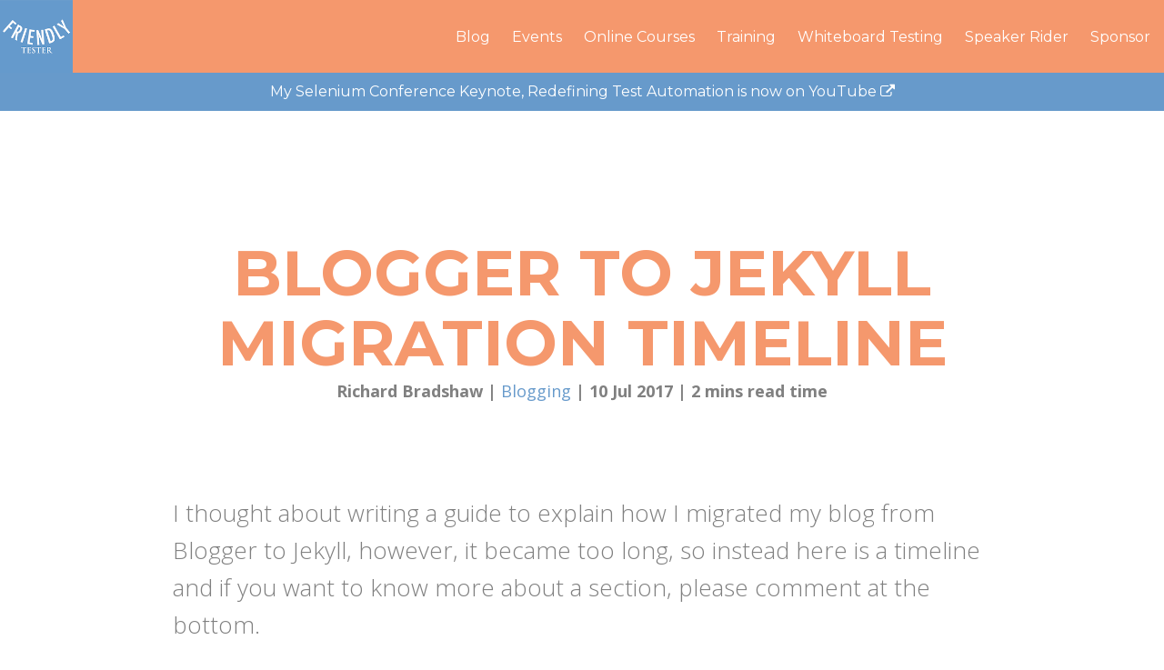

--- FILE ---
content_type: text/html; charset=utf-8
request_url: https://thefriendlytester.co.uk/2017/07/blogger-to-jekyll-migration-timeline
body_size: 5890
content:
<!DOCTYPE html>
<html>

<head>
  <meta charset="utf-8">
<title>Blogger to Jekyll Migration Timeline &vert; Friendly Tester</title>
<meta name="description" content="My Thoughts on Software Testing"> 
<meta name="keywords" content="Blogging"> 
<!-- Twitter Cards -->

<meta name="twitter:card" content="summary">
<meta name="twitter:image" content="https://thefriendlytester.co.uk/images/logo.png">
<meta name="twitter:title" content="Blogger to Jekyll Migration Timeline">
<meta name="twitter:description" content="My Thoughts on Software Testing">
<meta name="twitter:creator" content="@FriendlyTester">

<!-- Open Graph -->
<meta property="og:locale" content="en_US">
<meta property="og:type" content="article">
<meta property="og:title" content="Blogger to Jekyll Migration Timeline">
<meta property="og:description" content="My Thoughts on Software Testing">
<meta property="og:url" content="https://thefriendlytester.co.uk/2017/07/blogger-to-jekyll-migration-timeline">
<meta property="og:site_name" content="Friendly Tester"> 
<meta property="og:image" content="https://thefriendlytester.co.uk/images/logo.png">
  
<link rel="canonical" href="https://thefriendlytester.co.uk/2017/07/blogger-to-jekyll-migration-timeline">
<link href="https://thefriendlytester.co.uk/feed.xml" type="application/atom+xml" rel="alternate" title="Friendly Tester Feed"> 

<!-- http://t.co/dKP3o1e -->
<meta name="HandheldFriendly" content="True">
<meta name="MobileOptimized" content="320">
<meta name="viewport" content="width=device-width, initial-scale=1.0, maximum-scale=1.0, user-scalable=no" />


<link href='https://fonts.googleapis.com/css?family=Montserrat:400,700|Open+Sans:400,600,300,800,700' rel='stylesheet' type='text/css'>
<link rel="stylesheet" href="https://thefriendlytester.co.uk/assets/css/vendor/font-awesome.min.css">
<link rel="stylesheet" href="https://thefriendlytester.co.uk/assets/css/vendor/normalize.css">
<link rel="stylesheet" href="https://thefriendlytester.co.uk/assets/css/vendor/nprogress.css">
<link rel="stylesheet" href="https://thefriendlytester.co.uk/assets/css/vendor/foundation.min.css">
<link rel="stylesheet" href="https://thefriendlytester.co.uk/assets/css/vendor/flag-icon.css">
<link rel="stylesheet" href="https://thefriendlytester.co.uk/assets/css/style.css">
<link rel="stylesheet" href="https://thefriendlytester.co.uk/assets/css/post.css"> 


<!-- Google Tag Manager -->
<script>
  (function(w, d, s, l, i) {
    w[l] = w[l] || [];
    w[l].push({
      'gtm.start': new Date().getTime(),
      event: 'gtm.js'
    });
    var f = d.getElementsByTagName(s)[0],
      j = d.createElement(s),
      dl = l != 'dataLayer' ? '&l=' + l : '';
    j.async = true;
    j.src =
      'https://www.googletagmanager.com/gtm.js?id=' + i + dl;
    f.parentNode.insertBefore(j, f);
  })(window, document, 'script', 'dataLayer', 'GTM-5KBG9LJ');
</script>
<!-- End Google Tag Manager -->


<!-- Icons -->
<!-- 16x16 -->
<link rel="shortcut icon" href="https://thefriendlytester.co.uk/favicon.ico">
<!-- 32x32 -->
<link rel="shortcut icon" href="https://thefriendlytester.co.uk/favicon.png">
<!-- 57x57 (precomposed) for iPhone 3GS, pre-2011 iPod Touch and older Android devices -->
<link rel="apple-touch-icon-precomposed" href="https://thefriendlytester.co.uk/images/apple-touch-icon-precomposed.png">
<!-- 72x72 (precomposed) for 1st generation iPad, iPad 2 and iPad mini -->
<link rel="apple-touch-icon-precomposed" sizes="72x72" href="https://thefriendlytester.co.uk/images/apple-touch-icon-72x72-precomposed.png">
<!-- 114x114 (precomposed) for iPhone 4, 4S, 5 and post-2011 iPod Touch -->
<link rel="apple-touch-icon-precomposed" sizes="114x114" href="https://thefriendlytester.co.uk/images/apple-touch-icon-114x114-precomposed.png">
<!-- 144x144 (precomposed) for iPad 3rd and 4th generation -->
<link rel="apple-touch-icon-precomposed" sizes="144x144" href="https://thefriendlytester.co.uk/images/apple-touch-icon-144x144-precomposed.png"> 
</head>

<body class="post-template" itemscope itemtype="http://schema.org/WebPage">
  
        <main id="notepad-post-container-simple" class="notepad-post-container-simple" role="main">
          <header class="notepad-post-header-simple">
            <div class="notepad-post-menu-header-simple">
              
              <a class="notepad-blog-logo" href="https://thefriendlytester.co.uk">
                        <img src="https://thefriendlytester.co.uk/images/logo.png" alt="Blog Logo" />
                    </a>

              <div class="notepad-blog-menu">
                <div class="notepad-mobile-menu show-for-small">
                  <a href="#"><i class="fa fa-bars"></i></a>
                </div>
                <ul class="notepad-menu">
                  <li class="notepad-mobile-close-btn show-for-small text-right">
                    <a href="#"><i class="fa fa-times"></i></a>
                  </li>
                  
                  <li>
                    <a href="https://thefriendlytester.co.uk/">Blog</a>  </li>
                  
                  <li>
                    <a href="https://thefriendlytester.co.uk/events">Events</a>  </li>
                  
                  <li>
                    <a href="https://thefriendlytester.co.uk/training/online">Online Courses</a>  </li>
                  
                  <li>
                    <a href="https://thefriendlytester.co.uk/training">Training</a>  </li>
                  
                  <li>
                    <a href="https://thefriendlytester.co.uk/whiteboardtesting">Whiteboard Testing</a>  </li>
                  
                  <li>
                    <a href="https://thefriendlytester.co.uk/speaker-rider">Speaker Rider</a>  </li>
                  
                  <li>
                    <a href="https://thefriendlytester.co.uk/sponsor">Sponsor</a>  </li>
                  
                </ul>

              </div>
              <div class="clearfix"></div>
            </div>

            
            <!-- Richard Hacking -->
            <div class="sponsor-site-head-content">
              <h1>
              <a id="sponsor-banner" target=”_blank” href="https://www.youtube.com/watch?v=uIDvGzQdoxc"><span id="sponsor-banner-text" class="sponsor-site-head-title-bg">My Selenium Conference Keynote, Redefining Test Automation is now on YouTube  <i id="sponsor-banner-outward-link" class="fa fa-external-link"></i></span></a>
          </h1>
            </div>
            

      </div>
      </div>
      
      <div class="notepad-post-title-simple row">
        <div class="small-12 columns">
          <div class="notepad-post-meta-simple">
            <h1>Blogger to Jekyll Migration Timeline</h1>
            <p><strong>Richard Bradshaw&nbsp;&#124;&nbsp;</strong><a href="https://thefriendlytester.co.uk/tags/index.html#Blogging" data-toggle="tooltip" title="Posts tagged with Blogging"
                rel="tag">Blogging</a><strong><time datetime="2017-07-10T19:23:39+01:00">&nbsp;&#124;&nbsp;10 Jul 2017</time></strong><strong>&nbsp;&#124;&nbsp;2 mins read time</strong></p>
          </div>
        </div>
      </div>
    </header>
     
      <article class="notepad-post-content post tag-simple">
        <div><p>I thought about writing a guide to explain how I migrated my blog from Blogger to Jekyll, however, it became too long, so instead here is a timeline and if you want to know more about a section, please comment at the bottom.</p>

<ol>
  <li>Forked <a href="https://github.com/barryclark/jekyll-now">Jekyll-Now</a> into my own GitHub Repo</li>
  <li>Renamed the repo to <strong><em>GitHubUsername</em></strong>.github.io, this is how GitHub pages works</li>
  <li>Cloned that repo to my local machine</li>
  <li>Decided I was going to use <a href="https://atom.io/">Atom</a> as my Editor</li>
  <li>Changed basic settings in the _config.yml file, such as site name and social media links</li>
  <li>Pushed to GitHub and checked my site was working</li>
  <li>Made a plan about which pages I was going to migrate first</li>
  <li>Refreshed my <a href="https://github.com/adam-p/markdown-here/wiki/Markdown-Cheatsheet">Markdown</a> knowledge</li>
  <li>Familiarised myself with <a href="https://jekyllrb.com/docs/frontmatter/"><em>Front Matter</em></a></li>
  <li>Started with my <a href="https://thefriendlytester.co.uk/events">events</a> page, and had to read about <a href="https://shopify.github.io/liquid/">Liquid</a>, <a href="https://jekyllrb.com/docs/templates/">Templates</a> and <a href="https://shopify.github.io/liquid/filters/abs/">Filters</a></li>
  <li>Got Jekyll up and <a href="https://jekyllrb.com/docs/usage/">running locally</a> instead of pushing to GitHub each time I wanted to check something</li>
  <li>Even though it’s quite simple I also took a refresher on <a href="http://www.yaml.org/start.html">YAML</a></li>
  <li>Worked out how to embed things in pages such as <a href="http://www.adamwadeharris.com/how-to-easily-embed-youtube-videos-in-jekyll-sites-without-a-plugin/">YouTube</a> and <a href="https://github.com/jekyll/jekyll-gist">Gist</a> posts.</li>
  <li>Exported all my posts from <a href="https://support.google.com/blogger/answer/41387?hl=en">Blogger</a></li>
  <li>Used a really <a href="http://import.jekyllrb.com/docs/blogger/">helpful tool</a> from Jekyll to convert the Blogger export to individual markdown files for each post</li>
  <li>Explored the results from the above tool, to under the Front Matter automatically added</li>
  <li>Mirrored the format of blog URLs from Blogger so I have no Google/Bing dead links and negative points for broken links</li>
  <li>Started working on each post to convert the HTML to Markdown, a combination of manually checking and using this <a href="https://domchristie.github.io/to-markdown/">awesome converter</a></li>
  <li>Went through each post adding categories and tags to improve searching and to build the <a href="/categories">categories</a> and <a href="/tags">tags</a> pages</li>
  <li>Created the <a href="/about">about me</a> page</li>
  <li>Asked some friends what they thought of my new design, the awesome <a href="https://twitter.com/AshColeman30">Ash Coleman</a> got her designer friend to provide me awesome feedback!<br />
<br />
<img src="https://thefriendlytester.co.uk/images/blogpostimages/blogdesignfeedback.png" alt="Blog feedback" />
<br />
<br /></li>
  <li>Action all the feedback I got, which was a deep dive into CSS. Magic stuff. I utilised <a href="https://www.w3schools.com/">W3CSchools</a> a lot!</li>
  <li>Re-structured the details about each blog post and added the <a href="https://carlosbecker.com/posts/jekyll-reading-time-without-plugins/">read time</a></li>
  <li>Added comments to my blog using Disqus, I actually copied this from <a href="https://github.com/vivrichards600/vivrichards600.github.io">Viv’s repo</a></li>
  <li>Got the awesome <a href="https://twitter.com/thomasdharvey">Thomas Harvey</a> to create me a Friendly Tester logo in the same style as Friendly Testing</li>
  <li>Checked that my blog was providing all the <a href="https://github.com/jekyll/jekyll-seo-tag">SEO</a> tags</li>
  <li>Changed my hosting DNS to point to <a href="https://help.github.com/articles/setting-up-an-apex-domain/">GitHub pages</a></li>
  <li>Then realised GitHub Pages don’t offer HTTPS with custom domains, so discovered I could use <a href="https://www.cloudflare.com/">Cloudflare</a> for free!</li>
  <li>Shared it with the community!</li>
  <li>Wrote about the <a href="/2017/07/ten-insights-from-my-blog-migration/index.html">what I learnt</a> and why I <a href="/2017/07/why-jekyll">chose Jekyll</a>
<br />
<br />
<br />
I reckon that’s that.
As mentioned at the start if you’re going through the same process and have some questions on specific sections, ask me in the comments.</li>
</ol>

        </div>
      </article>
      <div class="cf"></div>
      <div class="row text-center sponsor-site-head-title-bg">
    <section>
        <p style="color: #F5986D; font-weight: bold; margin-bottom: 5px">Interested in automation training? Checkout my upcoming classes on my <a href="/events">event page</a>.</p>
    </section>
</div>
        
        <div class="row text-center">
            <section class="notepad-post-share">
                <a class="twitter-icon" href="https://twitter.com/intent/tweet?text=&quot;Blogger to Jekyll Migration Timeline&quot;%20https://thefriendlytester.co.uk/2017/07/blogger-to-jekyll-migration-timeline%20via%20&#64;FriendlyTester"
                    onclick="window.open(this.href, 'twitter-share', 'width=550,height=235');return false;" title="Share on Twitter">
                    <i class="fa fa-twitter"></i>
                </a>
                <a class="facebook-icon" href="https://www.facebook.com/sharer/sharer.php?u=https://thefriendlytester.co.uk/2017/07/blogger-to-jekyll-migration-timeline"
                    onclick="window.open(this.href, 'facebook-share','width=580,height=296');return false;" title="Share on Facebook">
                    <i class="fa fa-facebook"></i>
                </a>
                <a class="google-icon" href="https://plus.google.com/share?url=https://thefriendlytester.co.uk/2017/07/blogger-to-jekyll-migration-timeline"
                   onclick="window.open(this.href, 'google-plus-share', 'width=490,height=530');return false;" title="Share on Google+">
                    <i class="fa fa-google-plus"></i>
                </a>
            </section>
        </div>
      <div class="cf"></div>

                  <div class="notepad-author-info">
                <div class="row">
                    <section class="notepad-post-author small-12 columns">

                            <img src="https://thefriendlytester.co.uk/images/richard.jpg" class="notepad-post-author-avatar" alt="Richard Bradshaw's photo">


                            <span class="author-label">Author</span>
                            <h1>Richard Bradshaw</h1>


                            <p><a href="https://twitter.com/FriendlyTester" class="author-website">@FriendlyTester</a></p>


                            <p>Software Tester, speaker and trainer at Friendly Testing. BossBoss at <a target="_blank" href="https://ministryoftesting.com">Ministry of Testing</a>. <a target="_blank" href="https://www.youtube.com/channel/UC0QZWhi0ojqNte3ey7RD0qQ">Whiteboard Testing</a> creator. Striving to improve the testing craft.</p>

                    </section>
                </div>
            </div>


      <div class="cf"></div>
      
      <section class="notepad-disqus row">
        <div class="small-12 columns">
          <h1 class="notepad-comments-header">Comments</h1>
          <div id="disqus_thread"></div>
          <script type="text/javascript">
    /* * * CONFIGURATION VARIABLES: EDIT BEFORE PASTING INTO YOUR WEBPAGE * * */
    var disqus_shortname = 'friendlytester'; // required: replace example with your forum shortname

    /* * * DON'T EDIT BELOW THIS LINE * * */
    (function() {
        var dsq = document.createElement('script'); dsq.type = 'text/javascript'; dsq.async = true;
        dsq.src = '//' + disqus_shortname + '.disqus.com/embed.js';
        (document.getElementsByTagName('head')[0] || document.getElementsByTagName('body')[0]).appendChild(dsq);
    })();

    /* * * DON'T EDIT BELOW THIS LINE * * */
    (function () {
        var s = document.createElement('script'); s.async = true;
        s.type = 'text/javascript';
        s.src = '//' + disqus_shortname + '.disqus.com/count.js';
        (document.getElementsByTagName('HEAD')[0] || document.getElementsByTagName('BODY')[0]).appendChild(s);
    }());
</script>
<noscript>Please enable JavaScript to view the <a href="http://disqus.com/?ref_noscript">comments powered by Disqus.</a></noscript>
        </div>
      </section>
      
      <div class="cf"></div>

      <footer class="notepad-site-footer">
    <div class="copyright">
         <section>All content copyright <a href="https://thefriendlytester.co.uk/about">Richard Bradshaw</a> &copy; 2024 &bull; All rights reserved.</section>
         <section>Proudly published with <a class="icon-ghost" href="https://jekyllrb.com/">Jekyll</a></section>
    </div>
    <div class="social-icons">

        
        <a href="https://twitter.com/FriendlyTester">
            <span class="fa-stack fa-lg">
                <i class="fa fa-circle fa-stack-2x fa-inverse"></i>
                <i class="fa fa-twitter fa-stack-1x"></i>
            </span>
        </a>
        
        
        <a href="https://youtube.com/channel/UC0QZWhi0ojqNte3ey7RD0qQ">
            <span class="fa-stack fa-lg">
                <i class="fa fa-circle fa-stack-2x fa-inverse"></i>
                <i class="fa fa-youtube fa-stack-1x"></i>
            </span>
        </a>
        
        
        <a href="https://github.com/FriendlyTester">
            <span class="fa-stack fa-lg">
                <i class="fa fa-circle fa-stack-2x fa-inverse"></i>
                <i class="fa fa-github fa-stack-1x"></i>
            </span>
        </a>
        
        
        
        <a href="http://linkedin.com/in/FriendlyTester">
            <span class="fa-stack fa-lg">
                <i class="fa fa-circle fa-stack-2x fa-inverse"></i>
                <i class="fa fa-linkedin fa-stack-1x"></i>
            </span>
        </a>
        
        
        <a href="/cdn-cgi/l/email-protection#bedcd2d1d9fed8ccd7dbd0dad2c7cadbcdcad7d0d990ddd1d3">
            <span class="fa-stack fa-lg">
                <i class="fa fa-circle fa-stack-2x fa-inverse"></i>
                <i class="fa fa-envelope fa-stack-1x"></i>
            </span>
        </a>
        
        
        <a href="https://instagram.com/FriendlyTester">
            <span class="fa-stack fa-lg">
                <i class="fa fa-circle fa-stack-2x fa-inverse"></i>
                <i class="fa fa-instagram fa-stack-1x"></i>
            </span>
        </a>
        
        
        <a href="https://thefriendlytester.co.uk/feed.xml">
            <span class="fa-stack fa-lg">
                <i class="fa fa-circle fa-stack-2x fa-inverse"></i>
                <i class="fa fa-rss fa-stack-1x"></i>
            </span>
        </a>
        

        
    </div>

    <div class="cf"></div>
</footer>

      </main>
          <script data-cfasync="false" src="/cdn-cgi/scripts/5c5dd728/cloudflare-static/email-decode.min.js"></script><script src="//ajax.googleapis.com/ajax/libs/jquery/1.11.0/jquery.min.js"></script>
    <script>window.jQuery || document.write('<script src="https://thefriendlytester.co.uk/assets/js/vendor/jquery-1.11.1.min.js"><\/script>')</script>
    <script src="https://thefriendlytester.co.uk/assets/js/vendor/modernizr.js"></script>
    <script src="https://thefriendlytester.co.uk/assets/js/foundation.min.js"></script>
    
    <script src="https://thefriendlytester.co.uk/assets/js/notepad.js"></script>
    <script src="https://thefriendlytester.co.uk/assets/js/scripts.min.js"></script>
    <script src="https://thefriendlytester.co.uk/assets/js/vendor/nprogress.js"></script>

    <script>
      $(document).foundation();
    </script>
    <script type='text/javascript'>console.log("HMFaysal Notepad Theme Version 2.0");</script>


<!-- Asynchronous Google Analytics snippet -->
<script>
  (function(i,s,o,g,r,a,m){i['GoogleAnalyticsObject']=r;i[r]=i[r]||function(){
  (i[r].q=i[r].q||[]).push(arguments)},i[r].l=1*new Date();a=s.createElement(o),
  m=s.getElementsByTagName(o)[0];a.async=1;a.src=g;m.parentNode.insertBefore(a,m)
  })(window,document,'script','//www.google-analytics.com/analytics.js','ga');

  ga('create', 'UA-45075718-1', 'auto');
  ga('require', 'displayfeatures');
  ga('send', 'pageview');

</script>

<script>NProgress.start();var interval=setInterval(function(){NProgress.inc()},1000);jQuery(window).load(function(){clearInterval(interval);NProgress.done()});jQuery(window).unload(function(){NProgress.start()});</script>
<script defer src="https://static.cloudflareinsights.com/beacon.min.js/vcd15cbe7772f49c399c6a5babf22c1241717689176015" integrity="sha512-ZpsOmlRQV6y907TI0dKBHq9Md29nnaEIPlkf84rnaERnq6zvWvPUqr2ft8M1aS28oN72PdrCzSjY4U6VaAw1EQ==" data-cf-beacon='{"version":"2024.11.0","token":"b2bfcc58ea3d4b35b6fd069947f3fe1f","r":1,"server_timing":{"name":{"cfCacheStatus":true,"cfEdge":true,"cfExtPri":true,"cfL4":true,"cfOrigin":true,"cfSpeedBrain":true},"location_startswith":null}}' crossorigin="anonymous"></script>
</body>

</html>

--- FILE ---
content_type: text/css; charset=utf-8
request_url: https://thefriendlytester.co.uk/assets/css/vendor/foundation.min.css
body_size: 18981
content:
@charset "UTF-8";

meta.foundation-version {
  font-family: "/5.3.1/"
}

meta.foundation-mq-small {
  font-family: "/only screen/";
  width: 0em
}

meta.foundation-mq-medium {
  font-family: "/only screen and (min-width:40.063em)/";
  width: 40.063em
}

meta.foundation-mq-large {
  font-family: "/only screen and (min-width:64.063em)/";
  width: 64.063em
}

meta.foundation-mq-xlarge {
  font-family: "/only screen and (min-width:90.063em)/";
  width: 90.063em
}

meta.foundation-mq-xxlarge {
  font-family: "/only screen and (min-width:120.063em)/";
  width: 120.063em
}

meta.foundation-data-attribute-namespace {
  font-family: false
}

html, body {
  height: 100%
}

*, *:before, *:after {
  -webkit-box-sizing: border-box;
  -moz-box-sizing: border-box;
  box-sizing: border-box
}

html, body {
  font-size: 100%
}

body {
  background: #fff;
  color: #808080;
  padding: 0;
  margin: 0;
  font-family: "Helvetica Neue", "Helvetica", Helvetica, Arial, sans-serif;
  font-weight: normal;
  font-style: normal;
  line-height: 1;
  position: relative;
  cursor: default
}

a:hover {
  cursor: pointer
}

img {
  max-width: 100%;
  height: auto
}

img {
  -ms-interpolation-mode: bicubic
}

#map_canvas img, #map_canvas embed, #map_canvas object, .map_canvas img, .map_canvas embed, .map_canvas object {
  max-width: none !important
}

.left {
  float: left !important
}

.right {
  float: right !important
}

.clearfix:before, .clearfix:after {
  content: " ";
  display: table
}

.clearfix:after {
  clear: both
}

.hide {
  display: none
}

.antialiased {
  -webkit-font-smoothing: antialiased;
  -moz-osx-font-smoothing: grayscale
}

img {
  display: inline-block;
  vertical-align: middle
}

textarea {
  height: auto;
  min-height: 50px
}

select {
  width: 100%
}

.row {
  width: 100%;
  margin-left: auto;
  margin-right: auto;
  margin-top: 0;
  margin-bottom: 0;
  max-width: 62.5rem
}

.row:before, .row:after {
  content: " ";
  display: table
}

.row:after {
  clear: both
}

.row.collapse>.column, .row.collapse>.columns {
  padding-left: 0;
  padding-right: 0
}

.row.collapse .row {
  margin-left: 0;
  margin-right: 0
}

.row .row {
  width: auto;
  margin-left: -0.9375rem;
  margin-right: -0.9375rem;
  margin-top: 0;
  margin-bottom: 0;
  max-width: none
}

.row .row:before, .row .row:after {
  content: " ";
  display: table
}

.row .row:after {
  clear: both
}

.row .row.collapse {
  width: auto;
  margin: 0;
  max-width: none
}

.row .row.collapse:before, .row .row.collapse:after {
  content: " ";
  display: table
}

.row .row.collapse:after {
  clear: both
}

.column, .columns {
  padding-left: 0.9375rem;
  padding-right: 0.9375rem;
  width: 100%;
  float: left
}

[class*="column"]+[class*="column"]:last-child {
  float: right
}

[class*="column"]+[class*="column"].end {
  float: left
}

@media only screen {
  .small-push-0 {
    position: relative;
    left: 0%;
    right: auto
  }
  .small-pull-0 {
    position: relative;
    right: 0%;
    left: auto
  }
  .small-push-1 {
    position: relative;
    left: 8.33333%;
    right: auto
  }
  .small-pull-1 {
    position: relative;
    right: 8.33333%;
    left: auto
  }
  .small-push-2 {
    position: relative;
    left: 16.66667%;
    right: auto
  }
  .small-pull-2 {
    position: relative;
    right: 16.66667%;
    left: auto
  }
  .small-push-3 {
    position: relative;
    left: 25%;
    right: auto
  }
  .small-pull-3 {
    position: relative;
    right: 25%;
    left: auto
  }
  .small-push-4 {
    position: relative;
    left: 33.33333%;
    right: auto
  }
  .small-pull-4 {
    position: relative;
    right: 33.33333%;
    left: auto
  }
  .small-push-5 {
    position: relative;
    left: 41.66667%;
    right: auto
  }
  .small-pull-5 {
    position: relative;
    right: 41.66667%;
    left: auto
  }
  .small-push-6 {
    position: relative;
    left: 50%;
    right: auto
  }
  .small-pull-6 {
    position: relative;
    right: 50%;
    left: auto
  }
  .small-push-7 {
    position: relative;
    left: 58.33333%;
    right: auto
  }
  .small-pull-7 {
    position: relative;
    right: 58.33333%;
    left: auto
  }
  .small-push-8 {
    position: relative;
    left: 66.66667%;
    right: auto
  }
  .small-pull-8 {
    position: relative;
    right: 66.66667%;
    left: auto
  }
  .small-push-9 {
    position: relative;
    left: 75%;
    right: auto
  }
  .small-pull-9 {
    position: relative;
    right: 75%;
    left: auto
  }
  .small-push-10 {
    position: relative;
    left: 83.33333%;
    right: auto
  }
  .small-pull-10 {
    position: relative;
    right: 83.33333%;
    left: auto
  }
  .small-push-11 {
    position: relative;
    left: 91.66667%;
    right: auto
  }
  .small-pull-11 {
    position: relative;
    right: 91.66667%;
    left: auto
  }
  .column, .columns {
    position: relative;
    padding-left: 0.9375rem;
    padding-right: 0.9375rem;
    float: left
  }
  .small-1 {
    width: 8.33333%
  }
  .small-2 {
    width: 16.66667%
  }
  .small-3 {
    width: 25%
  }
  .small-4 {
    width: 33.33333%
  }
  .small-5 {
    width: 41.66667%
  }
  .small-6 {
    width: 50%
  }
  .small-7 {
    width: 58.33333%
  }
  .small-8 {
    width: 66.66667%
  }
  .small-9 {
    width: 75%
  }
  .small-10 {
    width: 83.33333%
  }
  .small-11 {
    width: 91.66667%
  }
  .small-12 {
    width: 100%
  }
  .small-offset-0 {
    margin-left: 0% !important
  }
  .small-offset-1 {
    margin-left: 8.33333% !important
  }
  .small-offset-2 {
    margin-left: 16.66667% !important
  }
  .small-offset-3 {
    margin-left: 25% !important
  }
  .small-offset-4 {
    margin-left: 33.33333% !important
  }
  .small-offset-5 {
    margin-left: 41.66667% !important
  }
  .small-offset-6 {
    margin-left: 50% !important
  }
  .small-offset-7 {
    margin-left: 58.33333% !important
  }
  .small-offset-8 {
    margin-left: 66.66667% !important
  }
  .small-offset-9 {
    margin-left: 75% !important
  }
  .small-offset-10 {
    margin-left: 83.33333% !important
  }
  .small-offset-11 {
    margin-left: 91.66667% !important
  }
  .small-reset-order {
    margin-left: 0;
    margin-right: 0;
    left: auto;
    right: auto;
    float: left
  }
  .column.small-centered, .columns.small-centered {
    margin-left: auto;
    margin-right: auto;
    float: none
  }
  .column.small-uncentered, .columns.small-uncentered {
    margin-left: 0;
    margin-right: 0;
    float: left
  }
  .column.small-centered:last-child, .columns.small-centered:last-child {
    float: none
  }
  .column.small-uncentered:last-child, .columns.small-uncentered:last-child {
    float: left
  }
  .column.small-uncentered.opposite, .columns.small-uncentered.opposite {
    float: right
  }
}

@media only screen and (min-width: 40.063em) {
  .medium-push-0 {
    position: relative;
    left: 0%;
    right: auto
  }
  .medium-pull-0 {
    position: relative;
    right: 0%;
    left: auto
  }
  .medium-push-1 {
    position: relative;
    left: 8.33333%;
    right: auto
  }
  .medium-pull-1 {
    position: relative;
    right: 8.33333%;
    left: auto
  }
  .medium-push-2 {
    position: relative;
    left: 16.66667%;
    right: auto
  }
  .medium-pull-2 {
    position: relative;
    right: 16.66667%;
    left: auto
  }
  .medium-push-3 {
    position: relative;
    left: 25%;
    right: auto
  }
  .medium-pull-3 {
    position: relative;
    right: 25%;
    left: auto
  }
  .medium-push-4 {
    position: relative;
    left: 33.33333%;
    right: auto
  }
  .medium-pull-4 {
    position: relative;
    right: 33.33333%;
    left: auto
  }
  .medium-push-5 {
    position: relative;
    left: 41.66667%;
    right: auto
  }
  .medium-pull-5 {
    position: relative;
    right: 41.66667%;
    left: auto
  }
  .medium-push-6 {
    position: relative;
    left: 50%;
    right: auto
  }
  .medium-pull-6 {
    position: relative;
    right: 50%;
    left: auto
  }
  .medium-push-7 {
    position: relative;
    left: 58.33333%;
    right: auto
  }
  .medium-pull-7 {
    position: relative;
    right: 58.33333%;
    left: auto
  }
  .medium-push-8 {
    position: relative;
    left: 66.66667%;
    right: auto
  }
  .medium-pull-8 {
    position: relative;
    right: 66.66667%;
    left: auto
  }
  .medium-push-9 {
    position: relative;
    left: 75%;
    right: auto
  }
  .medium-pull-9 {
    position: relative;
    right: 75%;
    left: auto
  }
  .medium-push-10 {
    position: relative;
    left: 83.33333%;
    right: auto
  }
  .medium-pull-10 {
    position: relative;
    right: 83.33333%;
    left: auto
  }
  .medium-push-11 {
    position: relative;
    left: 91.66667%;
    right: auto
  }
  .medium-pull-11 {
    position: relative;
    right: 91.66667%;
    left: auto
  }
  .column, .columns {
    position: relative;
    padding-left: 0.9375rem;
    padding-right: 0.9375rem;
    float: left
  }
  .medium-1 {
    width: 8.33333%
  }
  .medium-2 {
    width: 16.66667%
  }
  .medium-3 {
    width: 25%
  }
  .medium-4 {
    width: 33.33333%
  }
  .medium-5 {
    width: 41.66667%
  }
  .medium-6 {
    width: 50%
  }
  .medium-7 {
    width: 58.33333%
  }
  .medium-8 {
    width: 66.66667%
  }
  .medium-9 {
    width: 75%
  }
  .medium-10 {
    width: 83.33333%
  }
  .medium-11 {
    width: 91.66667%
  }
  .medium-12 {
    width: 100%
  }
  .medium-offset-0 {
    margin-left: 0% !important
  }
  .medium-offset-1 {
    margin-left: 8.33333% !important
  }
  .medium-offset-2 {
    margin-left: 16.66667% !important
  }
  .medium-offset-3 {
    margin-left: 25% !important
  }
  .medium-offset-4 {
    margin-left: 33.33333% !important
  }
  .medium-offset-5 {
    margin-left: 41.66667% !important
  }
  .medium-offset-6 {
    margin-left: 50% !important
  }
  .medium-offset-7 {
    margin-left: 58.33333% !important
  }
  .medium-offset-8 {
    margin-left: 66.66667% !important
  }
  .medium-offset-9 {
    margin-left: 75% !important
  }
  .medium-offset-10 {
    margin-left: 83.33333% !important
  }
  .medium-offset-11 {
    margin-left: 91.66667% !important
  }
  .medium-reset-order {
    margin-left: 0;
    margin-right: 0;
    left: auto;
    right: auto;
    float: left
  }
  .column.medium-centered, .columns.medium-centered {
    margin-left: auto;
    margin-right: auto;
    float: none
  }
  .column.medium-uncentered, .columns.medium-uncentered {
    margin-left: 0;
    margin-right: 0;
    float: left
  }
  .column.medium-centered:last-child, .columns.medium-centered:last-child {
    float: none
  }
  .column.medium-uncentered:last-child, .columns.medium-uncentered:last-child {
    float: left
  }
  .column.medium-uncentered.opposite, .columns.medium-uncentered.opposite {
    float: right
  }
  .push-0 {
    position: relative;
    left: 0%;
    right: auto
  }
  .pull-0 {
    position: relative;
    right: 0%;
    left: auto
  }
  .push-1 {
    position: relative;
    left: 8.33333%;
    right: auto
  }
  .pull-1 {
    position: relative;
    right: 8.33333%;
    left: auto
  }
  .push-2 {
    position: relative;
    left: 16.66667%;
    right: auto
  }
  .pull-2 {
    position: relative;
    right: 16.66667%;
    left: auto
  }
  .push-3 {
    position: relative;
    left: 25%;
    right: auto
  }
  .pull-3 {
    position: relative;
    right: 25%;
    left: auto
  }
  .push-4 {
    position: relative;
    left: 33.33333%;
    right: auto
  }
  .pull-4 {
    position: relative;
    right: 33.33333%;
    left: auto
  }
  .push-5 {
    position: relative;
    left: 41.66667%;
    right: auto
  }
  .pull-5 {
    position: relative;
    right: 41.66667%;
    left: auto
  }
  .push-6 {
    position: relative;
    left: 50%;
    right: auto
  }
  .pull-6 {
    position: relative;
    right: 50%;
    left: auto
  }
  .push-7 {
    position: relative;
    left: 58.33333%;
    right: auto
  }
  .pull-7 {
    position: relative;
    right: 58.33333%;
    left: auto
  }
  .push-8 {
    position: relative;
    left: 66.66667%;
    right: auto
  }
  .pull-8 {
    position: relative;
    right: 66.66667%;
    left: auto
  }
  .push-9 {
    position: relative;
    left: 75%;
    right: auto
  }
  .pull-9 {
    position: relative;
    right: 75%;
    left: auto
  }
  .push-10 {
    position: relative;
    left: 83.33333%;
    right: auto
  }
  .pull-10 {
    position: relative;
    right: 83.33333%;
    left: auto
  }
  .push-11 {
    position: relative;
    left: 91.66667%;
    right: auto
  }
  .pull-11 {
    position: relative;
    right: 91.66667%;
    left: auto
  }
}

@media only screen and (min-width: 64.063em) {
  .large-push-0 {
    position: relative;
    left: 0%;
    right: auto
  }
  .large-pull-0 {
    position: relative;
    right: 0%;
    left: auto
  }
  .large-push-1 {
    position: relative;
    left: 8.33333%;
    right: auto
  }
  .large-pull-1 {
    position: relative;
    right: 8.33333%;
    left: auto
  }
  .large-push-2 {
    position: relative;
    left: 16.66667%;
    right: auto
  }
  .large-pull-2 {
    position: relative;
    right: 16.66667%;
    left: auto
  }
  .large-push-3 {
    position: relative;
    left: 25%;
    right: auto
  }
  .large-pull-3 {
    position: relative;
    right: 25%;
    left: auto
  }
  .large-push-4 {
    position: relative;
    left: 33.33333%;
    right: auto
  }
  .large-pull-4 {
    position: relative;
    right: 33.33333%;
    left: auto
  }
  .large-push-5 {
    position: relative;
    left: 41.66667%;
    right: auto
  }
  .large-pull-5 {
    position: relative;
    right: 41.66667%;
    left: auto
  }
  .large-push-6 {
    position: relative;
    left: 50%;
    right: auto
  }
  .large-pull-6 {
    position: relative;
    right: 50%;
    left: auto
  }
  .large-push-7 {
    position: relative;
    left: 58.33333%;
    right: auto
  }
  .large-pull-7 {
    position: relative;
    right: 58.33333%;
    left: auto
  }
  .large-push-8 {
    position: relative;
    left: 66.66667%;
    right: auto
  }
  .large-pull-8 {
    position: relative;
    right: 66.66667%;
    left: auto
  }
  .large-push-9 {
    position: relative;
    left: 75%;
    right: auto
  }
  .large-pull-9 {
    position: relative;
    right: 75%;
    left: auto
  }
  .large-push-10 {
    position: relative;
    left: 83.33333%;
    right: auto
  }
  .large-pull-10 {
    position: relative;
    right: 83.33333%;
    left: auto
  }
  .large-push-11 {
    position: relative;
    left: 91.66667%;
    right: auto
  }
  .large-pull-11 {
    position: relative;
    right: 91.66667%;
    left: auto
  }
  .column, .columns {
    position: relative;
    padding-left: 0.9375rem;
    padding-right: 0.9375rem;
    float: left
  }
  .large-1 {
    width: 8.33333%
  }
  .large-2 {
    width: 16.66667%
  }
  .large-3 {
    width: 25%
  }
  .large-4 {
    width: 33.33333%
  }
  .large-5 {
    width: 41.66667%
  }
  .large-6 {
    width: 50%
  }
  .large-7 {
    width: 58.33333%
  }
  .large-8 {
    width: 66.66667%
  }
  .large-9 {
    width: 75%
  }
  .large-10 {
    width: 83.33333%
  }
  .large-11 {
    width: 91.66667%
  }
  .large-12 {
    width: 100%
  }
  .large-offset-0 {
    margin-left: 0% !important
  }
  .large-offset-1 {
    margin-left: 8.33333% !important
  }
  .large-offset-2 {
    margin-left: 16.66667% !important
  }
  .large-offset-3 {
    margin-left: 25% !important
  }
  .large-offset-4 {
    margin-left: 33.33333% !important
  }
  .large-offset-5 {
    margin-left: 41.66667% !important
  }
  .large-offset-6 {
    margin-left: 50% !important
  }
  .large-offset-7 {
    margin-left: 58.33333% !important
  }
  .large-offset-8 {
    margin-left: 66.66667% !important
  }
  .large-offset-9 {
    margin-left: 75% !important
  }
  .large-offset-10 {
    margin-left: 83.33333% !important
  }
  .large-offset-11 {
    margin-left: 91.66667% !important
  }
  .large-reset-order {
    margin-left: 0;
    margin-right: 0;
    left: auto;
    right: auto;
    float: left
  }
  .column.large-centered, .columns.large-centered {
    margin-left: auto;
    margin-right: auto;
    float: none
  }
  .column.large-uncentered, .columns.large-uncentered {
    margin-left: 0;
    margin-right: 0;
    float: left
  }
  .column.large-centered:last-child, .columns.large-centered:last-child {
    float: none
  }
  .column.large-uncentered:last-child, .columns.large-uncentered:last-child {
    float: left
  }
  .column.large-uncentered.opposite, .columns.large-uncentered.opposite {
    float: right
  }
  .push-0 {
    position: relative;
    left: 0%;
    right: auto
  }
  .pull-0 {
    position: relative;
    right: 0%;
    left: auto
  }
  .push-1 {
    position: relative;
    left: 8.33333%;
    right: auto
  }
  .pull-1 {
    position: relative;
    right: 8.33333%;
    left: auto
  }
  .push-2 {
    position: relative;
    left: 16.66667%;
    right: auto
  }
  .pull-2 {
    position: relative;
    right: 16.66667%;
    left: auto
  }
  .push-3 {
    position: relative;
    left: 25%;
    right: auto
  }
  .pull-3 {
    position: relative;
    right: 25%;
    left: auto
  }
  .push-4 {
    position: relative;
    left: 33.33333%;
    right: auto
  }
  .pull-4 {
    position: relative;
    right: 33.33333%;
    left: auto
  }
  .push-5 {
    position: relative;
    left: 41.66667%;
    right: auto
  }
  .pull-5 {
    position: relative;
    right: 41.66667%;
    left: auto
  }
  .push-6 {
    position: relative;
    left: 50%;
    right: auto
  }
  .pull-6 {
    position: relative;
    right: 50%;
    left: auto
  }
  .push-7 {
    position: relative;
    left: 58.33333%;
    right: auto
  }
  .pull-7 {
    position: relative;
    right: 58.33333%;
    left: auto
  }
  .push-8 {
    position: relative;
    left: 66.66667%;
    right: auto
  }
  .pull-8 {
    position: relative;
    right: 66.66667%;
    left: auto
  }
  .push-9 {
    position: relative;
    left: 75%;
    right: auto
  }
  .pull-9 {
    position: relative;
    right: 75%;
    left: auto
  }
  .push-10 {
    position: relative;
    left: 83.33333%;
    right: auto
  }
  .pull-10 {
    position: relative;
    right: 83.33333%;
    left: auto
  }
  .push-11 {
    position: relative;
    left: 91.66667%;
    right: auto
  }
  .pull-11 {
    position: relative;
    right: 91.66667%;
    left: auto
  }
}

button, .button {
  border-style: solid;
  border-width: 0px;
  cursor: pointer;
  font-family: "Helvetica Neue", "Helvetica", Helvetica, Arial, sans-serif;
  font-weight: normal;
  line-height: normal;
  margin: 0 0 1.25rem;
  position: relative;
  text-decoration: none;
  text-align: center;
  -webkit-appearance: none;
  -webkit-border-radius: 0;
  display: inline-block;
  padding-top: 1rem;
  padding-right: 2rem;
  padding-bottom: 1.0625rem;
  padding-left: 2rem;
  font-size: 1rem;
  background-color: #008cba;
  border-color: #007095;
  color: #fff;
  transition: background-color 300ms ease-out
}

button:hover, button:focus, .button:hover, .button:focus {
  background-color: #007095
}

button:hover, button:focus, .button:hover, .button:focus {
  color: #fff
}

button.secondary, .button.secondary {
  background-color: #e7e7e7;
  border-color: #007095;
  color: #333
}

button.secondary:hover, button.secondary:focus, .button.secondary:hover, .button.secondary:focus {
  background-color: #007095
}

button.secondary:hover, button.secondary:focus, .button.secondary:hover, .button.secondary:focus {
  color: #333
}

button.success, .button.success {
  background-color: #43ac6a;
  border-color: #007095;
  color: #fff
}

button.success:hover, button.success:focus, .button.success:hover, .button.success:focus {
  background-color: #007095
}

button.success:hover, button.success:focus, .button.success:hover, .button.success:focus {
  color: #fff
}

button.alert, .button.alert {
  background-color: #f04124;
  border-color: #007095;
  color: #fff
}

button.alert:hover, button.alert:focus, .button.alert:hover, .button.alert:focus {
  background-color: #007095
}

button.alert:hover, button.alert:focus, .button.alert:hover, .button.alert:focus {
  color: #fff
}

button.large, .button.large {
  padding-top: 1.125rem;
  padding-right: 2.25rem;
  padding-bottom: 1.1875rem;
  padding-left: 2.25rem;
  font-size: 1.25rem
}

button.small, .button.small {
  padding-top: 0.875rem;
  padding-right: 1.75rem;
  padding-bottom: 0.9375rem;
  padding-left: 1.75rem;
  font-size: 0.8125rem
}

button.tiny, .button.tiny {
  padding-top: 0.625rem;
  padding-right: 1.25rem;
  padding-bottom: 0.6875rem;
  padding-left: 1.25rem;
  font-size: 0.6875rem
}

button.expand, .button.expand {
  padding-right: 0;
  padding-left: 0;
  width: 100%
}

button.left-align, .button.left-align {
  text-align: left;
  text-indent: 0.75rem
}

button.right-align, .button.right-align {
  text-align: right;
  padding-right: 0.75rem
}

button.radius, .button.radius {
  border-radius: 3px
}

button.round, .button.round {
  border-radius: 1000px
}

button.disabled, button[disabled], .button.disabled, .button[disabled] {
  background-color: #008cba;
  border-color: #007095;
  color: #fff;
  cursor: default;
  opacity: 0.7;
  box-shadow: none
}

button.disabled:hover, button.disabled:focus, button[disabled]:hover, button[disabled]:focus, .button.disabled:hover, .button.disabled:focus, .button[disabled]:hover, .button[disabled]:focus {
  background-color: #007095
}

button.disabled:hover, button.disabled:focus, button[disabled]:hover, button[disabled]:focus, .button.disabled:hover, .button.disabled:focus, .button[disabled]:hover, .button[disabled]:focus {
  color: #fff
}

button.disabled:hover, button.disabled:focus, button[disabled]:hover, button[disabled]:focus, .button.disabled:hover, .button.disabled:focus, .button[disabled]:hover, .button[disabled]:focus {
  background-color: #008cba
}

button.disabled.secondary, button[disabled].secondary, .button.disabled.secondary, .button[disabled].secondary {
  background-color: #e7e7e7;
  border-color: #007095;
  color: #333;
  cursor: default;
  opacity: 0.7;
  box-shadow: none
}

button.disabled.secondary:hover, button.disabled.secondary:focus, button[disabled].secondary:hover, button[disabled].secondary:focus, .button.disabled.secondary:hover, .button.disabled.secondary:focus, .button[disabled].secondary:hover, .button[disabled].secondary:focus {
  background-color: #007095
}

button.disabled.secondary:hover, button.disabled.secondary:focus, button[disabled].secondary:hover, button[disabled].secondary:focus, .button.disabled.secondary:hover, .button.disabled.secondary:focus, .button[disabled].secondary:hover, .button[disabled].secondary:focus {
  color: #333
}

button.disabled.secondary:hover, button.disabled.secondary:focus, button[disabled].secondary:hover, button[disabled].secondary:focus, .button.disabled.secondary:hover, .button.disabled.secondary:focus, .button[disabled].secondary:hover, .button[disabled].secondary:focus {
  background-color: #e7e7e7
}

button.disabled.success, button[disabled].success, .button.disabled.success, .button[disabled].success {
  background-color: #43ac6a;
  border-color: #007095;
  color: #fff;
  cursor: default;
  opacity: 0.7;
  box-shadow: none
}

button.disabled.success:hover, button.disabled.success:focus, button[disabled].success:hover, button[disabled].success:focus, .button.disabled.success:hover, .button.disabled.success:focus, .button[disabled].success:hover, .button[disabled].success:focus {
  background-color: #007095
}

button.disabled.success:hover, button.disabled.success:focus, button[disabled].success:hover, button[disabled].success:focus, .button.disabled.success:hover, .button.disabled.success:focus, .button[disabled].success:hover, .button[disabled].success:focus {
  color: #fff
}

button.disabled.success:hover, button.disabled.success:focus, button[disabled].success:hover, button[disabled].success:focus, .button.disabled.success:hover, .button.disabled.success:focus, .button[disabled].success:hover, .button[disabled].success:focus {
  background-color: #43ac6a
}

button.disabled.alert, button[disabled].alert, .button.disabled.alert, .button[disabled].alert {
  background-color: #f04124;
  border-color: #007095;
  color: #fff;
  cursor: default;
  opacity: 0.7;
  box-shadow: none
}

button.disabled.alert:hover, button.disabled.alert:focus, button[disabled].alert:hover, button[disabled].alert:focus, .button.disabled.alert:hover, .button.disabled.alert:focus, .button[disabled].alert:hover, .button[disabled].alert:focus {
  background-color: #007095
}

button.disabled.alert:hover, button.disabled.alert:focus, button[disabled].alert:hover, button[disabled].alert:focus, .button.disabled.alert:hover, .button.disabled.alert:focus, .button[disabled].alert:hover, .button[disabled].alert:focus {
  color: #fff
}

button.disabled.alert:hover, button.disabled.alert:focus, button[disabled].alert:hover, button[disabled].alert:focus, .button.disabled.alert:hover, .button.disabled.alert:focus, .button[disabled].alert:hover, .button[disabled].alert:focus {
  background-color: #f04124
}

button::-moz-focus-inner {
  border: 0;
  padding: 0
}

@media only screen and (min-width: 40.063em) {
  button, .button {
    display: inline-block
  }
}

meta.foundation-mq-topbar {
  font-family: "/only screen and (min-width:40.063em)/";
  width: 40.063em
}

.contain-to-grid {
  width: 100%;
  background: #333
}

.contain-to-grid .top-bar {
  margin-bottom: 0
}

.fixed {
  width: 100%;
  left: 0;
  position: fixed;
  top: 0;
  z-index: 99
}

.fixed.expanded:not(.top-bar) {
  overflow-y: auto;
  height: auto;
  width: 100%;
  max-height: 100%
}

.fixed.expanded:not(.top-bar) .title-area {
  position: fixed;
  width: 100%;
  z-index: 99
}

.fixed.expanded:not(.top-bar) .top-bar-section {
  z-index: 98;
  margin-top: 45px
}

.top-bar {
  overflow: hidden;
  height: 45px;
  line-height: 45px;
  position: relative;
  background: #333;
  margin-bottom: 0
}

.top-bar ul {
  margin-bottom: 0;
  list-style: none
}

.top-bar .row {
  max-width: none
}

.top-bar form, .top-bar input {
  margin-bottom: 0
}

.top-bar input {
  height: auto;
  padding-top: .35rem;
  padding-bottom: .35rem;
  font-size: 0.75rem
}

.top-bar .button, .top-bar button {
  padding-top: .45rem;
  padding-bottom: .35rem;
  margin-bottom: 0;
  font-size: 0.75rem
}

.top-bar .title-area {
  position: relative;
  margin: 0
}

.top-bar .name {
  height: 45px;
  margin: 0;
  font-size: 16px
}

.top-bar .name h1 {
  line-height: 45px;
  font-size: 1.0625rem;
  margin: 0
}

.top-bar .name h1 a {
  font-weight: normal;
  color: #fff;
  width: 75%;
  display: block;
  padding: 0 15px
}

.top-bar .toggle-topbar {
  position: absolute;
  right: 0;
  top: 0
}

.top-bar .toggle-topbar a {
  color: #fff;
  text-transform: uppercase;
  font-size: 0.8125rem;
  font-weight: bold;
  position: relative;
  display: block;
  padding: 0 15px;
  height: 45px;
  line-height: 45px
}

.top-bar .toggle-topbar.menu-icon {
  top: 50%;
  margin-top: -16px
}

.top-bar .toggle-topbar.menu-icon a {
  height: 34px;
  line-height: 33px;
  padding: 0 40px 0 15px;
  color: #fff;
  position: relative
}

.top-bar .toggle-topbar.menu-icon a span::after {
  content: "";
  position: absolute;
  display: block;
  height: 0;
  top: 50%;
  margin-top: -8px;
  right: 15px;
  box-shadow: 0 0px 0 1px #fff, 0 7px 0 1px #fff, 0 14px 0 1px #fff;
  width: 16px
}

.top-bar .toggle-topbar.menu-icon a span:hover:after {
  box-shadow: 0 0px 0 1px #fff, 0 7px 0 1px #fff, 0 14px 0 1px #fff
}

.top-bar.expanded {
  height: auto;
  background: transparent
}

.top-bar.expanded .title-area {
  background: #333
}

.top-bar.expanded .toggle-topbar a {
  color: #888
}

.top-bar.expanded .toggle-topbar a::after {
  box-shadow: 0 10px 0 1px #888, 0 16px 0 1px #888, 0 22px 0 1px #888
}

.top-bar-section {
  left: 0;
  position: relative;
  width: auto;
  transition: left 300ms ease-out
}

.top-bar-section ul {
  padding: 0;
  width: 100%;
  height: auto;
  display: block;
  font-size: 16px;
  margin: 0
}

.top-bar-section .divider, .top-bar-section [role="separator"] {
  border-top: solid 1px #1a1a1a;
  clear: both;
  height: 1px;
  width: 100%
}

.top-bar-section ul li {
  background: #333
}

.top-bar-section ul li>a {
  display: block;
  width: 100%;
  color: #fff;
  padding: 12px 0 12px 0;
  padding-left: 15px;
  font-family: "Helvetica Neue", "Helvetica", Helvetica, Arial, sans-serif;
  font-size: 0.8125rem;
  font-weight: normal;
  text-transform: none
}

.top-bar-section ul li>a.button {
  font-size: 0.8125rem;
  padding-right: 15px;
  padding-left: 15px;
  background-color: #008cba;
  border-color: #007095;
  color: #fff
}

.top-bar-section ul li>a.button:hover, .top-bar-section ul li>a.button:focus {
  background-color: #007095
}

.top-bar-section ul li>a.button:hover, .top-bar-section ul li>a.button:focus {
  color: #fff
}

.top-bar-section ul li>a.button.secondary {
  background-color: #e7e7e7;
  border-color: #007095;
  color: #333
}

.top-bar-section ul li>a.button.secondary:hover, .top-bar-section ul li>a.button.secondary:focus {
  background-color: #007095
}

.top-bar-section ul li>a.button.secondary:hover, .top-bar-section ul li>a.button.secondary:focus {
  color: #333
}

.top-bar-section ul li>a.button.success {
  background-color: #43ac6a;
  border-color: #007095;
  color: #fff
}

.top-bar-section ul li>a.button.success:hover, .top-bar-section ul li>a.button.success:focus {
  background-color: #007095
}

.top-bar-section ul li>a.button.success:hover, .top-bar-section ul li>a.button.success:focus {
  color: #fff
}

.top-bar-section ul li>a.button.alert {
  background-color: #f04124;
  border-color: #007095;
  color: #fff
}

.top-bar-section ul li>a.button.alert:hover, .top-bar-section ul li>a.button.alert:focus {
  background-color: #007095
}

.top-bar-section ul li>a.button.alert:hover, .top-bar-section ul li>a.button.alert:focus {
  color: #fff
}

.top-bar-section ul li>button {
  font-size: 0.8125rem;
  padding-right: 15px;
  padding-left: 15px;
  background-color: #008cba;
  border-color: #007095;
  color: #fff
}

.top-bar-section ul li>button:hover, .top-bar-section ul li>button:focus {
  background-color: #007095
}

.top-bar-section ul li>button:hover, .top-bar-section ul li>button:focus {
  color: #fff
}

.top-bar-section ul li>button.secondary {
  background-color: #e7e7e7;
  border-color: #007095;
  color: #333
}

.top-bar-section ul li>button.secondary:hover, .top-bar-section ul li>button.secondary:focus {
  background-color: #007095
}

.top-bar-section ul li>button.secondary:hover, .top-bar-section ul li>button.secondary:focus {
  color: #333
}

.top-bar-section ul li>button.success {
  background-color: #43ac6a;
  border-color: #007095;
  color: #fff
}

.top-bar-section ul li>button.success:hover, .top-bar-section ul li>button.success:focus {
  background-color: #007095
}

.top-bar-section ul li>button.success:hover, .top-bar-section ul li>button.success:focus {
  color: #fff
}

.top-bar-section ul li>button.alert {
  background-color: #f04124;
  border-color: #007095;
  color: #fff
}

.top-bar-section ul li>button.alert:hover, .top-bar-section ul li>button.alert:focus {
  background-color: #007095
}

.top-bar-section ul li>button.alert:hover, .top-bar-section ul li>button.alert:focus {
  color: #fff
}

.top-bar-section ul li:hover:not(.has-form)>a {
  background-color: #555;
  background: #272727;
  color: #fff
}

.top-bar-section ul li.active>a {
  background: #008cba;
  color: #fff
}

.top-bar-section ul li.active>a:hover {
  background: #0078a0;
  color: #fff
}

.top-bar-section .has-form {
  padding: 15px
}

.top-bar-section .has-dropdown {
  position: relative
}

.top-bar-section .has-dropdown>a:after {
  content: "";
  display: block;
  width: 0;
  height: 0;
  border: inset 5px;
  border-color: transparent transparent transparent rgba(255, 255, 255, 0.4);
  border-left-style: solid;
  margin-right: 15px;
  margin-top: -4.5px;
  position: absolute;
  top: 50%;
  right: 0
}

.top-bar-section .has-dropdown.moved {
  position: static
}

.top-bar-section .has-dropdown.moved>.dropdown {
  display: block;
  position: static !important;
  height: auto;
  width: auto;
  overflow: visible;
  clip: auto;
  position: absolute !important;
  width: 100%
}

.top-bar-section .has-dropdown.moved>a:after {
  display: none
}

.top-bar-section .dropdown {
  padding: 0;
  position: absolute;
  left: 100%;
  top: 0;
  z-index: 99;
  display: block;
  position: absolute !important;
  height: 1px;
  width: 1px;
  overflow: hidden;
  clip: rect(1px, 1px, 1px, 1px)
}

.top-bar-section .dropdown li {
  width: 100%;
  height: auto
}

.top-bar-section .dropdown li a {
  font-weight: normal;
  padding: 8px 15px
}

.top-bar-section .dropdown li a.parent-link {
  font-weight: normal
}

.top-bar-section .dropdown li.title h5 {
  margin-bottom: 0;
  margin-top: 0
}

.top-bar-section .dropdown li.title h5 a {
  color: #fff;
  line-height: 22.5px;
  display: block
}

.top-bar-section .dropdown li.has-form {
  padding: 8px 15px
}

.top-bar-section .dropdown li .button, .top-bar-section .dropdown li button {
  top: auto
}

.top-bar-section .dropdown label {
  padding: 8px 15px 2px;
  margin-bottom: 0;
  text-transform: uppercase;
  color: #777;
  font-weight: bold;
  font-size: 0.625rem
}

.js-generated {
  display: block
}

@media only screen and (min-width: 40.063em) {
  .top-bar {
    background: #333;
    overflow: visible
  }
  .top-bar:before, .top-bar:after {
    content: " ";
    display: table
  }
  .top-bar:after {
    clear: both
  }
  .top-bar .toggle-topbar {
    display: none
  }
  .top-bar .title-area {
    float: left
  }
  .top-bar .name h1 a {
    width: auto
  }
  .top-bar input, .top-bar .button, .top-bar button {
    font-size: 0.875rem;
    position: relative;
    top: 7px
  }
  .top-bar.expanded {
    background: #333
  }
  .contain-to-grid .top-bar {
    max-width: 62.5rem;
    margin: 0 auto;
    margin-bottom: 0
  }
  .top-bar-section {
    transition: none 0 0;
    left: 0 !important
  }
  .top-bar-section ul {
    width: auto;
    height: auto !important;
    display: inline
  }
  .top-bar-section ul li {
    float: left
  }
  .top-bar-section ul li .js-generated {
    display: none
  }
  .top-bar-section li.hover>a:not(.button) {
    background-color: #555;
    background: #272727;
    color: #fff
  }
  .top-bar-section li:not(.has-form) a:not(.button) {
    padding: 0 15px;
    line-height: 45px;
    background: #333
  }
  .top-bar-section li:not(.has-form) a:not(.button):hover {
    background-color: #555;
    background: #272727
  }
  .top-bar-section li.active:not(.has-form) a:not(.button) {
    padding: 0 15px;
    line-height: 45px;
    color: #fff;
    background: #008cba
  }
  .top-bar-section li.active:not(.has-form) a:not(.button):hover {
    background: #0078a0
  }
  .top-bar-section .has-dropdown>a {
    padding-right: 35px !important
  }
  .top-bar-section .has-dropdown>a:after {
    content: "";
    display: block;
    width: 0;
    height: 0;
    border: inset 5px;
    border-color: rgba(255, 255, 255, 0.4) transparent transparent transparent;
    border-top-style: solid;
    margin-top: -2.5px;
    top: 22.5px
  }
  .top-bar-section .has-dropdown.moved {
    position: relative
  }
  .top-bar-section .has-dropdown.moved>.dropdown {
    display: block;
    position: absolute !important;
    height: 1px;
    width: 1px;
    overflow: hidden;
    clip: rect(1px, 1px, 1px, 1px)
  }
  .top-bar-section .has-dropdown.hover>.dropdown, .top-bar-section .has-dropdown.not-click:hover>.dropdown {
    display: block;
    position: static !important;
    height: auto;
    width: auto;
    overflow: visible;
    clip: auto;
    position: absolute !important
  }
  .top-bar-section .has-dropdown .dropdown li.has-dropdown>a:after {
    border: none;
    content: "\00bb";
    top: 1rem;
    margin-top: -1px;
    right: 5px;
    line-height: 1.2
  }
  .top-bar-section .dropdown {
    left: 0;
    top: auto;
    background: transparent;
    min-width: 100%
  }
  .top-bar-section .dropdown li a {
    color: #fff;
    line-height: 45px;
    white-space: nowrap;
    padding: 12px 15px;
    background: #333
  }
  .top-bar-section .dropdown li:not(.has-form) a:not(.button) {
    color: #fff;
    background: #333
  }
  .top-bar-section .dropdown li:not(.has-form):hover>a:not(.button) {
    color: #fff;
    background-color: #555;
    background: #272727
  }
  .top-bar-section .dropdown li label {
    white-space: nowrap;
    background: #333
  }
  .top-bar-section .dropdown li .dropdown {
    left: 100%;
    top: 0
  }
  .top-bar-section>ul>.divider, .top-bar-section>ul>[role="separator"] {
    border-bottom: none;
    border-top: none;
    border-right: solid 1px #4e4e4e;
    clear: none;
    height: 45px;
    width: 0
  }
  .top-bar-section .has-form {
    background: #333;
    padding: 0 15px;
    height: 45px
  }
  .top-bar-section .right li .dropdown {
    left: auto;
    right: 0
  }
  .top-bar-section .right li .dropdown li .dropdown {
    right: 100%
  }
  .top-bar-section .left li .dropdown {
    right: auto;
    left: 0
  }
  .top-bar-section .left li .dropdown li .dropdown {
    left: 100%
  }
  .no-js .top-bar-section ul li:hover>a {
    background-color: #555;
    background: #272727;
    color: #fff
  }
  .no-js .top-bar-section ul li:active>a {
    background: #008cba;
    color: #fff
  }
  .no-js .top-bar-section .has-dropdown:hover>.dropdown {
    display: block;
    position: static !important;
    height: auto;
    width: auto;
    overflow: visible;
    clip: auto;
    position: absolute !important
  }
}

.breadcrumbs {
  display: block;
  padding: 0.5625rem 0.875rem 0.5625rem;
  overflow: hidden;
  margin-left: 0;
  list-style: none;
  border-style: solid;
  border-width: 1px;
  background-color: #f4f4f4;
  border-color: #dcdcdc;
  border-radius: 3px
}

.breadcrumbs>* {
  margin: 0;
  float: left;
  font-size: 0.6875rem;
  line-height: 0.6875rem;
  text-transform: uppercase;
  color: #008cba
}

.breadcrumbs>*:hover a, .breadcrumbs>*:focus a {
  text-decoration: underline
}

.breadcrumbs>* a {
  color: #008cba
}

.breadcrumbs>*.current {
  cursor: default;
  color: #333
}

.breadcrumbs>*.current a {
  cursor: default;
  color: #333
}

.breadcrumbs>*.current:hover, .breadcrumbs>*.current:hover a, .breadcrumbs>*.current:focus, .breadcrumbs>*.current:focus a {
  text-decoration: none
}

.breadcrumbs>*.unavailable {
  color: #999
}

.breadcrumbs>*.unavailable a {
  color: #999
}

.breadcrumbs>*.unavailable:hover, .breadcrumbs>*.unavailable:hover a, .breadcrumbs>*.unavailable:focus, .breadcrumbs>*.unavailable a:focus {
  text-decoration: none;
  color: #999;
  cursor: default
}

.breadcrumbs>*:before {
  content: "/";
  color: #aaa;
  margin: 0 0.75rem;
  position: relative;
  top: 1px
}

.breadcrumbs>*:first-child:before {
  content: " ";
  margin: 0
}

.alert-box {
  border-style: solid;
  border-width: 1px;
  display: block;
  font-weight: normal;
  margin-bottom: 1.25rem;
  position: relative;
  padding: 0.875rem 1.5rem 0.875rem 0.875rem;
  font-size: 0.8125rem;
  transition: opacity 300ms ease-out;
  background-color: #008cba;
  border-color: #0078a0;
  color: #fff
}

.alert-box .close {
  font-size: 1.375rem;
  padding: 9px 6px 4px;
  line-height: 0;
  position: absolute;
  top: 50%;
  margin-top: -0.6875rem;
  right: 0.25rem;
  color: #333;
  opacity: 0.3
}

.alert-box .close:hover, .alert-box .close:focus {
  opacity: 0.5
}

.alert-box.radius {
  border-radius: 3px
}

.alert-box.round {
  border-radius: 1000px
}

.alert-box.success {
  background-color: #43ac6a;
  border-color: #3a945b;
  color: #fff
}

.alert-box.alert {
  background-color: #f04124;
  border-color: #de2d0f;
  color: #fff
}

.alert-box.secondary {
  background-color: #e7e7e7;
  border-color: #c7c7c7;
  color: #4f4f4f
}

.alert-box.warning {
  background-color: #f08a24;
  border-color: #de770f;
  color: #fff
}

.alert-box.info {
  background-color: #a0d3e8;
  border-color: #74bfdd;
  color: #4f4f4f
}

.alert-box.alert-close {
  opacity: 0
}

.inline-list {
  margin: 0 auto 1.0625rem auto;
  margin-left: -1.375rem;
  margin-right: 0;
  padding: 0;
  list-style: none;
  overflow: hidden
}

.inline-list>li {
  list-style: none;
  float: left;
  margin-left: 1.375rem;
  display: block
}

.inline-list>li>* {
  display: block
}

.button-group {
  list-style: none;
  margin: 0;
  left: 0
}

.button-group:before, .button-group:after {
  content: " ";
  display: table
}

.button-group:after {
  clear: both
}

.button-group>li {
  margin: 0;
  float: left
}

.button-group>li>button, .button-group>li .button {
  border-left: 1px solid;
  border-color: rgba(255, 255, 255, 0.5)
}

.button-group>li:first-child button, .button-group>li:first-child .button {
  border-left: 0
}

.button-group>li:first-child {
  margin-left: 0
}

.button-group.radius>*>button, .button-group.radius>* .button {
  border-left: 1px solid;
  border-color: rgba(255, 255, 255, 0.5)
}

.button-group.radius>*:first-child button, .button-group.radius>*:first-child .button {
  border-left: 0
}

.button-group.radius>*, .button-group.radius>*>a, .button-group.radius>*>button, .button-group.radius>*>.button {
  border-radius: 0
}

.button-group.radius>*:first-child, .button-group.radius>*:first-child>a, .button-group.radius>*:first-child>button, .button-group.radius>*:first-child>.button {
  border-bottom-left-radius: 3px;
  border-top-left-radius: 3px
}

.button-group.radius>*:last-child, .button-group.radius>*:last-child>a, .button-group.radius>*:last-child>button, .button-group.radius>*:last-child>.button {
  border-bottom-right-radius: 3px;
  border-top-right-radius: 3px
}

.button-group.round>*>button, .button-group.round>* .button {
  border-left: 1px solid;
  border-color: rgba(255, 255, 255, 0.5)
}

.button-group.round>*:first-child button, .button-group.round>*:first-child .button {
  border-left: 0
}

.button-group.round>*, .button-group.round>*>a, .button-group.round>*>button, .button-group.round>*>.button {
  border-radius: 0
}

.button-group.round>*:first-child, .button-group.round>*:first-child>a, .button-group.round>*:first-child>button, .button-group.round>*:first-child>.button {
  border-bottom-left-radius: 1000px;
  border-top-left-radius: 1000px
}

.button-group.round>*:last-child, .button-group.round>*:last-child>a, .button-group.round>*:last-child>button, .button-group.round>*:last-child>.button {
  border-bottom-right-radius: 1000px;
  border-top-right-radius: 1000px
}

.button-group.even-2 li {
  width: 50%
}

.button-group.even-2 li>button, .button-group.even-2 li .button {
  border-left: 1px solid;
  border-color: rgba(255, 255, 255, 0.5)
}

.button-group.even-2 li:first-child button, .button-group.even-2 li:first-child .button {
  border-left: 0
}

.button-group.even-2 li button, .button-group.even-2 li .button {
  width: 100%
}

.button-group.even-3 li {
  width: 33.33333%
}

.button-group.even-3 li>button, .button-group.even-3 li .button {
  border-left: 1px solid;
  border-color: rgba(255, 255, 255, 0.5)
}

.button-group.even-3 li:first-child button, .button-group.even-3 li:first-child .button {
  border-left: 0
}

.button-group.even-3 li button, .button-group.even-3 li .button {
  width: 100%
}

.button-group.even-4 li {
  width: 25%
}

.button-group.even-4 li>button, .button-group.even-4 li .button {
  border-left: 1px solid;
  border-color: rgba(255, 255, 255, 0.5)
}

.button-group.even-4 li:first-child button, .button-group.even-4 li:first-child .button {
  border-left: 0
}

.button-group.even-4 li button, .button-group.even-4 li .button {
  width: 100%
}

.button-group.even-5 li {
  width: 20%
}

.button-group.even-5 li>button, .button-group.even-5 li .button {
  border-left: 1px solid;
  border-color: rgba(255, 255, 255, 0.5)
}

.button-group.even-5 li:first-child button, .button-group.even-5 li:first-child .button {
  border-left: 0
}

.button-group.even-5 li button, .button-group.even-5 li .button {
  width: 100%
}

.button-group.even-6 li {
  width: 16.66667%
}

.button-group.even-6 li>button, .button-group.even-6 li .button {
  border-left: 1px solid;
  border-color: rgba(255, 255, 255, 0.5)
}

.button-group.even-6 li:first-child button, .button-group.even-6 li:first-child .button {
  border-left: 0
}

.button-group.even-6 li button, .button-group.even-6 li .button {
  width: 100%
}

.button-group.even-7 li {
  width: 14.28571%
}

.button-group.even-7 li>button, .button-group.even-7 li .button {
  border-left: 1px solid;
  border-color: rgba(255, 255, 255, 0.5)
}

.button-group.even-7 li:first-child button, .button-group.even-7 li:first-child .button {
  border-left: 0
}

.button-group.even-7 li button, .button-group.even-7 li .button {
  width: 100%
}

.button-group.even-8 li {
  width: 12.5%
}

.button-group.even-8 li>button, .button-group.even-8 li .button {
  border-left: 1px solid;
  border-color: rgba(255, 255, 255, 0.5)
}

.button-group.even-8 li:first-child button, .button-group.even-8 li:first-child .button {
  border-left: 0
}

.button-group.even-8 li button, .button-group.even-8 li .button {
  width: 100%
}

.button-bar:before, .button-bar:after {
  content: " ";
  display: table
}

.button-bar:after {
  clear: both
}

.button-bar .button-group {
  float: left;
  margin-right: 0.625rem
}

.button-bar .button-group div {
  overflow: hidden
}

.panel {
  border-style: solid;
  border-width: 1px;
  border-color: #d8d8d8;
  margin-bottom: 1.25rem;
  padding: 1.25rem;
  background: #f2f2f2
}

.panel>:first-child {
  margin-top: 0
}

.panel>:last-child {
  margin-bottom: 0
}

.panel h1, .panel h2, .panel h3, .panel h4, .panel h5, .panel h6, .panel p, .panel li, .panel dl {
  color: #333
}

.panel h1, .panel h2, .panel h3, .panel h4, .panel h5, .panel h6 {
  line-height: 1;
  margin-bottom: 0.625rem
}

.panel h1.subheader, .panel h2.subheader, .panel h3.subheader, .panel h4.subheader, .panel h5.subheader, .panel h6.subheader {
  line-height: 1.4
}

.panel.callout {
  border-style: solid;
  border-width: 1px;
  border-color: #b6edff;
  margin-bottom: 1.25rem;
  padding: 1.25rem;
  background: #ecfaff
}

.panel.callout>:first-child {
  margin-top: 0
}

.panel.callout>:last-child {
  margin-bottom: 0
}

.panel.callout h1, .panel.callout h2, .panel.callout h3, .panel.callout h4, .panel.callout h5, .panel.callout h6, .panel.callout p, .panel.callout li, .panel.callout dl {
  color: #333
}

.panel.callout h1, .panel.callout h2, .panel.callout h3, .panel.callout h4, .panel.callout h5, .panel.callout h6 {
  line-height: 1;
  margin-bottom: 0.625rem
}

.panel.callout h1.subheader, .panel.callout h2.subheader, .panel.callout h3.subheader, .panel.callout h4.subheader, .panel.callout h5.subheader, .panel.callout h6.subheader {
  line-height: 1.4
}

.panel.callout a:not(.button) {
  color: #008cba
}

.panel.radius {
  border-radius: 3px
}

.dropdown.button, button.dropdown {
  position: relative;
  padding-right: 3.5625rem
}

.dropdown.button:after, button.dropdown:after {
  position: absolute;
  content: "";
  width: 0;
  height: 0;
  display: block;
  border-style: solid;
  border-color: #fff transparent transparent transparent;
  top: 50%
}

.dropdown.button:after, button.dropdown:after {
  border-width: 0.375rem;
  right: 1.40625rem;
  margin-top: -0.15625rem
}

.dropdown.button:after, button.dropdown:after {
  border-color: #fff transparent transparent transparent
}

.dropdown.button.tiny, button.dropdown.tiny {
  padding-right: 2.625rem
}

.dropdown.button.tiny:before, button.dropdown.tiny:before {
  border-width: 0.375rem;
  right: 1.125rem;
  margin-top: -0.125rem
}

.dropdown.button.tiny:after, button.dropdown.tiny:after {
  border-color: #fff transparent transparent transparent
}

.dropdown.button.small, button.dropdown.small {
  padding-right: 3.0625rem
}

.dropdown.button.small:after, button.dropdown.small:after {
  border-width: 0.4375rem;
  right: 1.3125rem;
  margin-top: -0.15625rem
}

.dropdown.button.small:after, button.dropdown.small:after {
  border-color: #fff transparent transparent transparent
}

.dropdown.button.large, button.dropdown.large {
  padding-right: 3.625rem
}

.dropdown.button.large:after, button.dropdown.large:after {
  border-width: 0.3125rem;
  right: 1.71875rem;
  margin-top: -0.15625rem
}

.dropdown.button.large:after, button.dropdown.large:after {
  border-color: #fff transparent transparent transparent
}

.dropdown.button.secondary:after, button.dropdown.secondary:after {
  border-color: #333 transparent transparent transparent
}

.th {
  line-height: 0;
  display: inline-block;
  border: solid 4px #fff;
  max-width: 100%;
  box-shadow: 0 0 0 1px rgba(0, 0, 0, 0.2);
  transition: all 200ms ease-out;
}

.th-event {
  line-height: 0;
  display: block;
  border: solid 4px #fff;
  max-width: 100%;
  width: 150px;
  height: 150px;
  transition: all 200ms ease-out;
  margin-left: auto;
  margin-right: auto;
}


.th:hover, .th:focus {
  box-shadow: 0 0 6px 1px rgba(0, 140, 186, 0.5)
}

.th.radius {
  border-radius: 3px
}

.toolbar {
  background: #333;
  width: 100%;
  font-size: 0;
  display: inline-block
}

.toolbar.label-bottom .tab .tab-content i, .toolbar.label-bottom .tab .tab-content img {
  margin-bottom: 10px
}

.toolbar.label-right .tab .tab-content i, .toolbar.label-right .tab .tab-content img {
  margin-right: 10px;
  display: inline-block
}

.toolbar.label-right .tab .tab-content label {
  display: inline-block
}

.toolbar.vertical.label-right .tab .tab-content {
  text-align: left
}

.toolbar.vertical {
  height: 100%;
  width: auto
}

.toolbar.vertical .tab {
  width: auto;
  margin: auto;
  float: none
}

.toolbar .tab {
  text-align: center;
  width: 25%;
  margin: 0 auto;
  display: block;
  padding: 20px;
  float: left
}

.toolbar .tab:hover {
  background: rgba(255, 255, 255, 0.1)
}

.toolbar .tab-content {
  font-size: 16px;
  text-align: center
}

.toolbar .tab-content label {
  color: #ccc
}

.toolbar .tab-content i {
  font-size: 30px;
  display: block;
  margin: 0 auto;
  color: #ccc;
  vertical-align: middle
}

.toolbar .tab-content img {
  width: 30px;
  height: 30px;
  display: block;
  margin: 0 auto
}

.pricing-table {
  border: solid 1px #a5a5a5;
  margin-left: 0;
  margin-bottom: 1.25rem;
}

.pricing-table * {
  list-style: none;
  line-height: 1
}

.pricing-table .title {
  background-color: #F5986D;
  padding: 0.9375rem 1.25rem;
  text-align: center;
  color: #eee;
  height: 70px;
  font-weight: 500;
  font-size: 1rem;
  font-family: "Helvetica Neue", "Helvetica", Helvetica, Arial, sans-serif
}

.pricing-table .price {
  background-color: #f6f6f6;
  padding: 0.9375rem 1.25rem;
  text-align: center;
  color: #333;
  font-weight: normal;
  font-size: 2rem;
  font-family: "Helvetica Neue", "Helvetica", Helvetica, Arial, sans-serif
}

.pricing-table .description {
  background-color: #fff;
  padding: 0.9375rem;
  text-align: center;
  color: #777;
  font-size: 0.75rem;
  font-weight: normal;
  line-height: 1.4;
  border-bottom: dotted 1px #ddd
}

.pricing-table .bullet-item {
  background-color: #fff;
  padding: 0.9375rem;
  text-align: center;
  color: #333;
  font-size: 0.875rem;
  font-weight: normal;
  border-bottom: dotted 1px #ddd
}

.pricing-table .cta-button {
  background-color: #fff;
  text-align: center;
  padding: 1.25rem 1.25rem 0
}

@-webkit-keyframes rotate {
  from {
    -webkit-transform: rotate(0deg)
  }
  to {
    -webkit-transform: rotate(360deg)
  }
}

@-moz-keyframes rotate {
  from {
    -moz-transform: rotate(0deg)
  }
  to {
    -moz-transform: rotate(360deg)
  }
}

@-o-keyframes rotate {
  from {
    -o-transform: rotate(0deg)
  }
  to {
    -o-transform: rotate(360deg)
  }
}

@keyframes rotate {
  from {
    transform: rotate(0deg)
  }
  to {
    transform: rotate(360deg)
  }
}

.slideshow-wrapper {
  position: relative
}

.slideshow-wrapper ul {
  list-style-type: none;
  margin: 0
}

.slideshow-wrapper ul li, .slideshow-wrapper ul li .orbit-caption {
  display: none
}

.slideshow-wrapper ul li:first-child {
  display: block
}

.slideshow-wrapper .orbit-container {
  background-color: transparent
}

.slideshow-wrapper .orbit-container li {
  display: block
}

.slideshow-wrapper .orbit-container li .orbit-caption {
  display: block
}

.slideshow-wrapper .orbit-container .orbit-bullets li {
  display: inline-block
}

.slideshow-wrapper .preloader {
  display: block;
  width: 40px;
  height: 40px;
  position: absolute;
  top: 50%;
  left: 50%;
  margin-top: -20px;
  margin-left: -20px;
  border: solid 3px;
  border-color: #555 #fff;
  border-radius: 1000px;
  animation-name: rotate;
  animation-duration: 1.5s;
  animation-iteration-count: infinite;
  animation-timing-function: linear
}

.orbit-container {
  overflow: hidden;
  width: 100%;
  position: relative;
  background: none
}

.orbit-container .orbit-slides-container {
  list-style: none;
  margin: 0;
  padding: 0;
  position: relative;
  -webkit-transform: translateZ(0)
}

.orbit-container .orbit-slides-container img {
  display: block;
  max-width: 100%
}

.orbit-container .orbit-slides-container>* {
  position: absolute;
  top: 0;
  width: 100%;
  margin-left: 100%
}

.orbit-container .orbit-slides-container>*:first-child {
  margin-left: 0%
}

.orbit-container .orbit-slides-container>* .orbit-caption {
  position: absolute;
  bottom: 0;
  background-color: rgba(51, 51, 51, 0.8);
  color: #fff;
  width: 100%;
  padding: 0.625rem 0.875rem;
  font-size: 0.875rem
}

.orbit-container .orbit-slide-number {
  position: absolute;
  top: 10px;
  left: 10px;
  font-size: 12px;
  color: #fff;
  background: rgba(0, 0, 0, 0);
  z-index: 10
}

.orbit-container .orbit-slide-number span {
  font-weight: 700;
  padding: 0.3125rem
}

.orbit-container .orbit-timer {
  position: absolute;
  top: 12px;
  right: 10px;
  height: 6px;
  width: 100px;
  z-index: 10
}

.orbit-container .orbit-timer .orbit-progress {
  height: 3px;
  background-color: rgba(255, 255, 255, 0.3);
  display: block;
  width: 0%;
  position: relative;
  right: 20px;
  top: 5px
}

.orbit-container .orbit-timer>span {
  display: none;
  position: absolute;
  top: 0px;
  right: 0;
  width: 11px;
  height: 14px;
  border: solid 4px #fff;
  border-top: none;
  border-bottom: none
}

.orbit-container .orbit-timer.paused>span {
  right: -4px;
  top: 0px;
  width: 11px;
  height: 14px;
  border: inset 8px;
  border-left-style: solid;
  border-color: transparent;
  border-left-color: #fff
}

.orbit-container .orbit-timer.paused>span.dark {
  border-left-color: #333
}

.orbit-container:hover .orbit-timer>span {
  display: block
}

.orbit-container .orbit-prev, .orbit-container .orbit-next {
  position: absolute;
  top: 45%;
  margin-top: -25px;
  width: 36px;
  height: 60px;
  line-height: 50px;
  color: white;
  background-color: transparent;
  text-indent: -9999px !important;
  z-index: 10
}

.orbit-container .orbit-prev:hover, .orbit-container .orbit-next:hover {
  background-color: rgba(0, 0, 0, 0.3)
}

.orbit-container .orbit-prev>span, .orbit-container .orbit-next>span {
  position: absolute;
  top: 50%;
  margin-top: -10px;
  display: block;
  width: 0;
  height: 0;
  border: inset 10px
}

.orbit-container .orbit-prev {
  left: 0
}

.orbit-container .orbit-prev>span {
  border-right-style: solid;
  border-color: transparent;
  border-right-color: #fff
}

.orbit-container .orbit-prev:hover>span {
  border-right-color: #fff
}

.orbit-container .orbit-next {
  right: 0
}

.orbit-container .orbit-next>span {
  border-color: transparent;
  border-left-style: solid;
  border-left-color: #fff;
  left: 50%;
  margin-left: -4px
}

.orbit-container .orbit-next:hover>span {
  border-left-color: #fff
}

.orbit-bullets-container {
  text-align: center
}

.orbit-bullets {
  margin: 0 auto 30px auto;
  overflow: hidden;
  position: relative;
  top: 10px;
  float: none;
  text-align: center;
  display: block
}

.orbit-bullets li {
  cursor: pointer;
  display: inline-block;
  width: 0.5625rem;
  height: 0.5625rem;
  background: #ccc;
  float: none;
  margin-right: 6px;
  border-radius: 1000px
}

.orbit-bullets li.active {
  background: #999
}

.orbit-bullets li:last-child {
  margin-right: 0
}

.touch .orbit-container .orbit-prev, .touch .orbit-container .orbit-next {
  display: none
}

.touch .orbit-bullets {
  display: none
}

@media only screen and (min-width: 40.063em) {
  .touch .orbit-container .orbit-prev, .touch .orbit-container .orbit-next {
    display: inherit
  }
  .touch .orbit-bullets {
    display: block
  }
}

@media only screen and (max-width: 40em) {
  .orbit-stack-on-small .orbit-slides-container {
    height: auto !important
  }
  .orbit-stack-on-small .orbit-slides-container>* {
    position: relative;
    margin: 0% !important;
    opacity: 1 !important
  }
  .orbit-stack-on-small .orbit-slide-number {
    display: none
  }
  .orbit-timer {
    display: none
  }
  .orbit-next, .orbit-prev {
    display: none
  }
  .orbit-bullets {
    display: none
  }
}

[data-magellan-expedition], [data-magellan-expedition-clone] {
  background: #fff;
  z-index: 50;
  min-width: 100%;
  padding: 10px
}

[data-magellan-expedition] .sub-nav, [data-magellan-expedition-clone] .sub-nav {
  margin-bottom: 0
}

[data-magellan-expedition] .sub-nav dd, [data-magellan-expedition-clone] .sub-nav dd {
  margin-bottom: 0
}

[data-magellan-expedition] .sub-nav a, [data-magellan-expedition-clone] .sub-nav a {
  line-height: 1.8em
}

.icon-bar {
  width: 100%;
  font-size: 0;
  display: inline-block;
  background: #333
}

.icon-bar>* {
  text-align: center;
  font-size: 1rem;
  width: 25%;
  margin: 0 auto;
  display: block;
  padding: 1.25rem;
  float: left
}

.icon-bar>* i, .icon-bar>* img {
  display: block;
  margin: 0 auto
}

.icon-bar>* i+label, .icon-bar>* img+label {
  margin-top: .0625rem
}

.icon-bar>* i {
  font-size: 1.875rem;
  vertical-align: middle
}

.icon-bar>* img {
  width: 1.875rem;
  height: 1.875rem
}

.icon-bar.label-right>* i, .icon-bar.label-right>* img {
  margin: 0 0.0625rem 0 0;
  display: inline-block
}

.icon-bar.label-right>* i+label, .icon-bar.label-right>* img+label {
  margin-top: 0
}

.icon-bar.label-right>* label {
  display: inline-block
}

.icon-bar.vertical.label-right>* {
  text-align: left
}

.icon-bar.vertical {
  height: 100%;
  width: auto
}

.icon-bar.vertical .item {
  width: auto;
  margin: auto;
  float: none
}

.icon-bar>* {
  font-size: 1rem;
  padding: 1.25rem
}

.icon-bar>* i+label, .icon-bar>* img+label {
  margin-top: .0625rem
}

.icon-bar>* i {
  font-size: 1.875rem
}

.icon-bar>* img {
  width: 1.875rem;
  height: 1.875rem
}

.icon-bar>*:hover {
  background: #008cba
}

.icon-bar>* label {
  color: #fff
}

.icon-bar>* i {
  color: #fff
}

.icon-bar.two-up .item {
  width: 50%
}

.icon-bar.two-up.vertical .item {
  width: auto
}

.icon-bar.three-up .item {
  width: 33.3333%
}

.icon-bar.three-up.vertical .item {
  width: auto
}

.icon-bar.four-up .item {
  width: 25%
}

.icon-bar.four-up.vertical .item {
  width: auto
}

.icon-bar.five-up .item {
  width: 20%
}

.icon-bar.five-up.vertical .item {
  width: auto
}

.icon-bar.six-up .item {
  width: 16.66667%
}

.icon-bar.six-up.vertical .item {
  width: auto
}

.text-left {
  text-align: left !important
}

.text-right {
  text-align: right !important
}

.text-center {
  text-align: center !important
}

.text-justify {
  text-align: justify !important
}

@media only screen and (max-width: 40em) {
  .small-only-text-left {
    text-align: left !important
  }
  .small-only-text-right {
    text-align: right !important
  }
  .small-only-text-center {
    text-align: center !important
  }
  .small-only-text-justify {
    text-align: justify !important
  }
}

@media only screen {
  .small-text-left {
    text-align: left !important
  }
  .small-text-right {
    text-align: right !important
  }
  .small-text-center {
    text-align: center !important
  }
  .small-text-justify {
    text-align: justify !important
  }
}

@media only screen and (min-width: 40.063em) and (max-width: 64em) {
  .medium-only-text-left {
    text-align: left !important
  }
  .medium-only-text-right {
    text-align: right !important
  }
  .medium-only-text-center {
    text-align: center !important
  }
  .medium-only-text-justify {
    text-align: justify !important
  }
}

@media only screen and (min-width: 40.063em) {
  .medium-text-left {
    text-align: left !important
  }
  .medium-text-right {
    text-align: right !important
  }
  .medium-text-center {
    text-align: center !important
  }
  .medium-text-justify {
    text-align: justify !important
  }
}

@media only screen and (min-width: 64.063em) and (max-width: 90em) {
  .large-only-text-left {
    text-align: left !important
  }
  .large-only-text-right {
    text-align: right !important
  }
  .large-only-text-center {
    text-align: center !important
  }
  .large-only-text-justify {
    text-align: justify !important
  }
}

@media only screen and (min-width: 64.063em) {
  .large-text-left {
    text-align: left !important
  }
  .large-text-right {
    text-align: right !important
  }
  .large-text-center {
    text-align: center !important
  }
  .large-text-justify {
    text-align: justify !important
  }
}

@media only screen and (min-width: 90.063em) and (max-width: 120em) {
  .xlarge-only-text-left {
    text-align: left !important
  }
  .xlarge-only-text-right {
    text-align: right !important
  }
  .xlarge-only-text-center {
    text-align: center !important
  }
  .xlarge-only-text-justify {
    text-align: justify !important
  }
}

@media only screen and (min-width: 90.063em) {
  .xlarge-text-left {
    text-align: left !important
  }
  .xlarge-text-right {
    text-align: right !important
  }
  .xlarge-text-center {
    text-align: center !important
  }
  .xlarge-text-justify {
    text-align: justify !important
  }
}

@media only screen and (min-width: 120.063em) and (max-width: 99999999em) {
  .xxlarge-only-text-left {
    text-align: left !important
  }
  .xxlarge-only-text-right {
    text-align: right !important
  }
  .xxlarge-only-text-center {
    text-align: center !important
  }
  .xxlarge-only-text-justify {
    text-align: justify !important
  }
}

@media only screen and (min-width: 120.063em) {
  .xxlarge-text-left {
    text-align: left !important
  }
  .xxlarge-text-right {
    text-align: right !important
  }
  .xxlarge-text-center {
    text-align: center !important
  }
  .xxlarge-text-justify {
    text-align: justify !important
  }
}

div, dl, dt, dd, ul, ol, li, h1, h2, h3, h4, h5, h6, pre, form, p, blockquote, th, td {
  margin: 0;
  padding: 0
}

a {
  color: #008cba;
  text-decoration: none;
  line-height: inherit
}

a:hover, a:focus {
  color: #0078a0
}

a img {
  border: none
}

p {
  font-family: inherit;
  font-weight: normal;
  font-size: 1rem;
  line-height: 1.6;
  margin-bottom: 1.25rem;
  text-rendering: optimizeLegibility
}

p.lead {
  font-size: 1.21875rem;
  line-height: 1.6
}

p aside {
  font-size: 0.875rem;
  line-height: 1.35;
  font-style: italic
}

h1, h2, h3, h4, h5, h6 {
  font-family: "Helvetica Neue", "Helvetica", Helvetica, Arial, sans-serif;
  font-weight: normal;
  font-style: normal;
  color: #F5986D;
  text-rendering: optimizeLegibility;
  margin-top: 0.2rem;
  margin-bottom: 0.5rem;
  line-height: 1.4
}

h1 small, h2 small, h3 small, h4 small, h5 small, h6 small {
  font-size: 60%;
  color: #6f6f6f;
  line-height: 0
}

h1 {
  font-size: 2.125rem
}

h2 {
  font-size: 1.6875rem
}

h3 {
  font-size: 1.375rem
}

h4 {
  font-size: 1.125rem
}

h5 {
  font-size: 1.125rem
}

h6 {
  font-size: 1rem
}

.subheader {
  line-height: 1.4;
  color: #6f6f6f;
  font-weight: normal;
  margin-top: 0.2rem;
  margin-bottom: 0.5rem
}

hr {
  border: solid #679ACB;
  border-width: 1px 0 0;
  clear: both;
  margin: 1.25rem 0 1.1875rem;
  height: 0
}

em, i {
  font-style: italic;
  line-height: inherit
}

strong, b {
  font-weight: bold;
  line-height: inherit
}

small {
  font-size: 60%;
  line-height: inherit
}

code {
  font-family: Consolas, "Liberation Mono", Courier, monospace;
  font-weight: bold;
  color: #bd260d
}

ul, ol, dl {
  font-size: 1rem;
  line-height: 1.6;
  margin-bottom: 1.25rem;
  list-style-position: outside;
  font-family: inherit
}

ul {
  margin-left: 1.1rem
}

ul.no-bullet {
  margin-left: 0
}

ul.no-bullet li ul, ul.no-bullet li ol {
  margin-left: 1.25rem;
  margin-bottom: 0;
  list-style: none
}

ul li ul, ul li ol {
  margin-left: 1.25rem;
  margin-bottom: 0
}

ul.square li ul, ul.circle li ul, ul.disc li ul {
  list-style: inherit
}

ul.square {
  list-style-type: square;
  margin-left: 1.1rem
}

ul.circle {
  list-style-type: circle;
  margin-left: 1.1rem
}

ul.disc {
  list-style-type: disc;
  margin-left: 1.1rem
}

ul.no-bullet {
  list-style: none
}

ol {
  margin-left: 1.4rem
}

ol li ul, ol li ol {
  margin-left: 1.25rem;
  margin-bottom: 0
}

dl dt {
  margin-bottom: 0.3rem;
  font-weight: bold
}

dl dd {
  margin-bottom: 0.75rem
}

abbr, acronym {
  text-transform: uppercase;
  font-size: 100%;
  color: #808080;
  border-bottom: 1px dotted #ddd;
  cursor: help
}

abbr {
  text-transform: none
}

blockquote {
  margin: 0 0 1.25rem;
  padding: 0.5625rem 1.25rem 0 1.1875rem;
  border-left: 2px solid #679acb
}

blockquote cite {
  display: block;
  font-size: 0.8125rem;
  color: #555;
}

blockquote footer {
  display: block;
  font-size: 1rem;
  color: #679ACB;
  font-weight: bold;
  padding-top: 0.3cm;
  text-align: right
}

blockquote cite:before {
  content: "\2014 \0020"
}

blockquote cite a, blockquote cite a:visited {
  color: #555
}

blockquote, blockquote p {
  line-height: 1.125;
  color: #6f6f6f;
  font-size: 1rem
}

blockquote, blockquote span {
  line-height: 1.6;
  color: #808080;
  font-size: 1.125rem;
  text-rendering: optimizeLegibility;
}

.vcard {
  display: inline-block;
  margin: 0 0 1.25rem 0;
  border: 1px solid #ddd;
  padding: 0.625rem 0.75rem
}

.vcard li {
  margin: 0;
  display: block
}

.vcard .fn {
  font-weight: bold;
  font-size: 0.9375rem
}

.vevent .summary {
  font-weight: bold
}

.vevent abbr {
  cursor: default;
  text-decoration: none;
  font-weight: bold;
  border: none;
  padding: 0 0.0625rem
}

@media only screen and (min-width: 40.063em) {
  h1, h2, h3, h4, h5, h6 {
    line-height: 1.4
  }
  h1 {
    font-size: 2.75rem
  }
  h2 {
    font-size: 2.3125rem
  }
  h3 {
    font-size: 1.6875rem
  }
  h4 {
    font-size: 1.4375rem
  }
  h5 {
    font-size: 1.125rem
  }
  h6 {
    font-size: 1rem
  }
}

.print-only {
  display: none !important
}

@media print {
  * {
    background: transparent !important;
    color: #000 !important;
    box-shadow: none !important;
    text-shadow: none !important
  }
  a, a:visited {
    text-decoration: underline
  }
  a[href]:after {
    content: " (" attr(href) ")"
  }
  abbr[title]:after {
    content: " (" attr(title) ")"
  }
  .ir a:after, a[href^="javascript:"]:after, a[href^="#"]:after {
    content: ""
  }
  pre, blockquote {
    border: 1px solid #999;
    page-break-inside: avoid
  }
  thead {
    display: table-header-group
  }
  tr, img {
    page-break-inside: avoid
  }
  img {
    max-width: 100% !important
  }
  @page {
    margin: 0.5cm
  }
  p, h2, h3 {
    orphans: 3;
    widows: 3
  }
  h2, h3 {
    page-break-after: avoid
  }
  .hide-on-print {
    display: none !important
  }
  .print-only {
    display: block !important
  }
  .hide-for-print {
    display: none !important
  }
  .show-for-print {
    display: inherit !important
  }
}

.tabs {
  margin-bottom: 0 !important;
  margin-left: 0
}

.tabs:before, .tabs:after {
  content: " ";
  display: table
}

.tabs:after {
  clear: both
}

.tabs dd, .tabs .tab-title {
  position: relative;
  margin-bottom: 0 !important;
  list-style: none;
  float: left
}

.tabs dd>a, .tabs .tab-title>a {
  display: block;
  background: #efefef;
  color: #808080;
  padding: 1rem 2rem;
  font-family: "Helvetica Neue", "Helvetica", Helvetica, Arial, sans-serif;
  font-size: 1rem
}

.tabs dd>a:hover, .tabs .tab-title>a:hover {
  background: #e1e1e1
}

.tabs dd.active a, .tabs .tab-title.active a {
  background: #fff;
  color: #808080
}

.tabs.radius dd:first-child a, .tabs.radius .tab:first-child a {
  border-bottom-left-radius: 3px;
  border-top-left-radius: 3px
}

.tabs.radius dd:last-child a, .tabs.radius .tab:last-child a {
  border-bottom-right-radius: 3px;
  border-top-right-radius: 3px
}

.tabs.vertical dd, .tabs.vertical .tab-title {
  position: inherit;
  float: none;
  display: block;
  top: auto
}

.tabs-content {
  margin-bottom: 1.5rem;
  width: 100%
}

.tabs-content:before, .tabs-content:after {
  content: " ";
  display: table
}

.tabs-content:after {
  clear: both
}

.tabs-content>.content {
  display: none;
  float: left;
  padding: 0.9375rem 0;
  width: 100%
}

.tabs-content>.content.active {
  display: block;
  float: none
}

.tabs-content>.content.contained {
  padding: 0.9375rem
}

.tabs-content.vertical {
  display: block
}

.tabs-content.vertical>.content {
  padding: 0 0.9375rem
}

@media only screen and (min-width: 40.063em) {
  .tabs.vertical {
    width: 20%;
    float: left;
    margin-bottom: 1.25rem
  }
  .tabs-content.vertical {
    width: 80%;
    float: left;
    margin-left: -1px
  }
}

.no-js .tabs-content>.content {
  display: block;
  float: none
}

ul.pagination {
  display: block;
  min-height: 1.5rem;
  margin-left: -0.3125rem
}

ul.pagination li {
  height: 1.5rem;
  color: #808080;
  font-size: 0.875rem;
  margin-left: 0.3125rem
}

ul.pagination li a, ul.pagination li button {
  display: block;
  padding: 0.0625rem 0.625rem 0.0625rem;
  color: #999;
  background: none;
  border-radius: 3px;
  font-weight: normal;
  font-size: 1em;
  line-height: inherit;
  transition: background-color 300ms ease-out
}

ul.pagination li:hover a, ul.pagination li a:focus, ul.pagination li:hover button, ul.pagination li button:focus {
  background: #e6e6e6
}

ul.pagination li.unavailable a, ul.pagination li.unavailable button {
  cursor: default;
  color: #999
}

ul.pagination li.unavailable:hover a, ul.pagination li.unavailable a:focus, ul.pagination li.unavailable:hover button, ul.pagination li.unavailable button:focus {
  background: transparent
}

ul.pagination li.current a, ul.pagination li.current button {
  background: #008cba;
  color: #fff;
  font-weight: bold;
  cursor: default
}

ul.pagination li.current a:hover, ul.pagination li.current a:focus, ul.pagination li.current button:hover, ul.pagination li.current button:focus {
  background: #008cba
}

ul.pagination li {
  float: left;
  display: block
}

.pagination-centered {
  text-align: center
}

.pagination-centered ul.pagination li {
  float: none;
  display: inline-block
}

.side-nav {
  display: block;
  margin: 0;
  padding: 0.875rem 0;
  list-style-type: none;
  list-style-position: outside;
  font-family: "Helvetica Neue", "Helvetica", Helvetica, Arial, sans-serif
}

.side-nav li {
  margin: 0 0 0.4375rem 0;
  font-size: 0.875rem
}

.side-nav li a:not(.button) {
  display: block;
  color: #008cba;
  margin: 0;
  padding: 0.4375rem 0.875rem
}

.side-nav li a:not(.button):hover, .side-nav li a:not(.button):focus {
  background: rgba(0, 0, 0, 0.025);
  color: #1cc7ff
}

.side-nav li.active>a:first-child:not(.button) {
  color: #1cc7ff;
  font-weight: normal;
  font-family: "Helvetica Neue", "Helvetica", Helvetica, Arial, sans-serif
}

.side-nav li.divider {
  border-top: 1px solid;
  height: 0;
  padding: 0;
  list-style: none;
  border-top-color: #fff
}

.side-nav li.heading {
  color: #008cba;
  font-size: 0.875rem;
  font-weight: bold;
  text-transform: uppercase
}

.accordion {
  margin-bottom: 0
}

.accordion:before, .accordion:after {
  content: " ";
  display: table
}

.accordion:after {
  clear: both
}

.accordion .accordion-navigation, .accordion dd {
  display: block;
  margin-bottom: 0 !important
}

.accordion .accordion-navigation.active>a, .accordion dd.active>a {
  background: #e8e8e8
}

.accordion .accordion-navigation>a, .accordion dd>a {
  background: #efefef;
  color: #808080;
  padding: 1rem;
  display: block;
  font-family: "Helvetica Neue", "Helvetica", Helvetica, Arial, sans-serif;
  font-size: 1rem
}

.accordion .accordion-navigation>a:hover, .accordion dd>a:hover {
  background: #e3e3e3
}

.accordion .accordion-navigation>.content, .accordion dd>.content {
  display: none;
  padding: 0.9375rem
}

.accordion .accordion-navigation>.content.active, .accordion dd>.content.active {
  display: block;
  background: #fff
}

.split.button {
  position: relative;
  padding-right: 5.0625rem
}

.split.button span {
  display: block;
  height: 100%;
  position: absolute;
  right: 0;
  top: 0;
  border-left: solid 1px
}

.split.button span:after {
  position: absolute;
  content: "";
  width: 0;
  height: 0;
  display: block;
  border-style: inset;
  top: 50%;
  left: 50%
}

.split.button span:active {
  background-color: rgba(0, 0, 0, 0.1)
}

.split.button span {
  border-left-color: rgba(255, 255, 255, 0.5)
}

.split.button span {
  width: 3.09375rem
}

.split.button span:after {
  border-top-style: solid;
  border-width: 0.375rem;
  top: 48%;
  margin-left: -0.375rem
}

.split.button span:after {
  border-color: #fff transparent transparent transparent
}

.split.button.secondary span {
  border-left-color: rgba(255, 255, 255, 0.5)
}

.split.button.secondary span:after {
  border-color: #fff transparent transparent transparent
}

.split.button.alert span {
  border-left-color: rgba(255, 255, 255, 0.5)
}

.split.button.success span {
  border-left-color: rgba(255, 255, 255, 0.5)
}

.split.button.tiny {
  padding-right: 3.75rem
}

.split.button.tiny span {
  width: 2.25rem
}

.split.button.tiny span:after {
  border-top-style: solid;
  border-width: 0.375rem;
  top: 48%;
  margin-left: -0.375rem
}

.split.button.small {
  padding-right: 4.375rem
}

.split.button.small span {
  width: 2.625rem
}

.split.button.small span:after {
  border-top-style: solid;
  border-width: 0.4375rem;
  top: 48%;
  margin-left: -0.375rem
}

.split.button.large {
  padding-right: 5.5rem
}

.split.button.large span {
  width: 3.4375rem
}

.split.button.large span:after {
  border-top-style: solid;
  border-width: 0.3125rem;
  top: 48%;
  margin-left: -0.375rem
}

.split.button.expand {
  padding-left: 2rem
}

.split.button.secondary span:after {
  border-color: #333 transparent transparent transparent
}

.split.button.radius span {
  border-bottom-right-radius: 3px;
  border-top-right-radius: 3px
}

.split.button.round span {
  border-bottom-right-radius: 1000px;
  border-top-right-radius: 1000px
}

.reveal-modal-bg {
  position: fixed;
  height: 100%;
  width: 100%;
  background: #000;
  background: rgba(0, 0, 0, 0.45);
  z-index: 99;
  display: none;
  top: 0;
  left: 0
}

dialog, .reveal-modal {
  visibility: hidden;
  display: none;
  position: absolute;
  z-index: 100;
  width: 100vw;
  top: 0;
  left: 0;
  background-color: #fff;
  padding: 1.25rem;
  border: solid 1px #666;
  box-shadow: 0 0 10px rgba(0, 0, 0, 0.4)
}

@media only screen and (max-width: 40em) {
  dialog, .reveal-modal {
    min-height: 100vh
  }
}

@media only screen and (min-width: 40.063em) {
  dialog, .reveal-modal {
    left: 50%
  }
}

dialog .column, dialog .columns, .reveal-modal .column, .reveal-modal .columns {
  min-width: 0
}

dialog>:first-child, .reveal-modal>:first-child {
  margin-top: 0
}

dialog>:last-child, .reveal-modal>:last-child {
  margin-bottom: 0
}

@media only screen and (min-width: 40.063em) {
  dialog, .reveal-modal {
    margin-left: -40%;
    width: 80%
  }
}

@media only screen and (min-width: 40.063em) {
  dialog, .reveal-modal {
    top: 6.25rem
  }
}

dialog .close-reveal-modal, .reveal-modal .close-reveal-modal {
  font-size: 2.5rem;
  line-height: 1;
  position: absolute;
  top: 0.5rem;
  right: 0.6875rem;
  color: #aaa;
  font-weight: bold;
  cursor: pointer
}

dialog[open] {
  display: block;
  visibility: visible
}

@media only screen and (min-width: 40.063em) {
  dialog, .reveal-modal {
    padding: 1.875rem
  }
  dialog.radius, .reveal-modal.radius {
    border-radius: 3px
  }
  dialog.round, .reveal-modal.round {
    border-radius: 1000px
  }
  dialog.collapse, .reveal-modal.collapse {
    padding: 0
  }
  dialog.full, .reveal-modal.full {
    top: 0;
    left: 0;
    height: 100vh;
    min-height: 100vh;
    margin-left: 0 !important
  }
}

@media only screen and (min-width: 40.063em) and (min-width: 40.063em) {
  dialog.tiny, .reveal-modal.tiny {
    margin-left: -15%;
    width: 30%
  }
}

@media only screen and (min-width: 40.063em) and (min-width: 40.063em) {
  dialog.small, .reveal-modal.small {
    margin-left: -20%;
    width: 40%
  }
}

@media only screen and (min-width: 40.063em) and (min-width: 40.063em) {
  dialog.medium, .reveal-modal.medium {
    margin-left: -30%;
    width: 60%
  }
}

@media only screen and (min-width: 40.063em) and (min-width: 40.063em) {
  dialog.large, .reveal-modal.large {
    margin-left: -35%;
    width: 70%
  }
}

@media only screen and (min-width: 40.063em) and (min-width: 40.063em) {
  dialog.xlarge, .reveal-modal.xlarge {
    margin-left: -47.5%;
    width: 95%
  }
}

@media only screen and (min-width: 40.063em) and (min-width: 40.063em) {
  dialog.full, .reveal-modal.full {
    margin-left: -50vw;
    width: 100vw
  }
}

@media print {
  dialog, .reveal-modal {
    background: #fff !important
  }
}

.has-tip {
  border-bottom: dotted 1px #ccc;
  cursor: help;
  font-weight: bold;
  color: #333
}

.has-tip:hover, .has-tip:focus {
  border-bottom: dotted 1px #003f54;
  color: #008cba
}

.has-tip.tip-left, .has-tip.tip-right {
  float: none !important
}

.tooltip {
  display: none;
  position: absolute;
  z-index: 999;
  font-weight: normal;
  font-size: 0.875rem;
  line-height: 1.3;
  padding: 0.75rem;
  max-width: 300px;
  left: 50%;
  width: 100%;
  color: #fff;
  background: #333
}

.tooltip>.nub {
  display: block;
  left: 5px;
  position: absolute;
  width: 0;
  height: 0;
  border: solid 5px;
  border-color: transparent transparent #333 transparent;
  top: -10px
}

.tooltip>.nub.rtl {
  left: auto;
  right: 5px
}

.tooltip.radius {
  border-radius: 3px
}

.tooltip.round {
  border-radius: 1000px
}

.tooltip.round>.nub {
  left: 2rem
}

.tooltip.opened {
  color: #008cba !important;
  border-bottom: dotted 1px #003f54 !important
}

.tap-to-close {
  display: block;
  font-size: 0.625rem;
  color: #777;
  font-weight: normal
}

@media only screen and (min-width: 40.063em) {
  .tooltip>.nub {
    border-color: transparent transparent #333 transparent;
    top: -10px
  }
  .tooltip.tip-top>.nub {
    border-color: #333 transparent transparent transparent;
    top: auto;
    bottom: -10px
  }
  .tooltip.tip-left, .tooltip.tip-right {
    float: none !important
  }
  .tooltip.tip-left>.nub {
    border-color: transparent transparent transparent #333;
    right: -10px;
    left: auto;
    top: 50%;
    margin-top: -5px
  }
  .tooltip.tip-right>.nub {
    border-color: transparent #333 transparent transparent;
    right: auto;
    left: -10px;
    top: 50%;
    margin-top: -5px
  }
}

.clearing-thumbs, [data-clearing] {
  margin-bottom: 0;
  margin-left: 0;
  list-style: none
}

.clearing-thumbs:before, .clearing-thumbs:after, [data-clearing]:before, [data-clearing]:after {
  content: " ";
  display: table
}

.clearing-thumbs:after, [data-clearing]:after {
  clear: both
}

.clearing-thumbs li, [data-clearing] li {
  float: left;
  margin-right: 10px
}

.clearing-thumbs[class*="block-grid-"] li, [data-clearing][class*="block-grid-"] li {
  margin-right: 0
}

.clearing-blackout {
  background: #333;
  position: fixed;
  width: 100%;
  height: 100%;
  top: 0;
  left: 0;
  z-index: 998
}

.clearing-blackout .clearing-close {
  display: block
}

.clearing-container {
  position: relative;
  z-index: 998;
  height: 100%;
  overflow: hidden;
  margin: 0
}

.clearing-touch-label {
  position: absolute;
  top: 50%;
  left: 50%;
  color: #aaa;
  font-size: 0.6em
}

.visible-img {
  height: 95%;
  position: relative
}

.visible-img img {
  position: absolute;
  left: 50%;
  top: 50%;
  margin-left: -50%;
  max-height: 100%;
  max-width: 100%
}

.clearing-caption {
  color: #ccc;
  font-size: 0.875em;
  line-height: 1.3;
  margin-bottom: 0;
  text-align: center;
  bottom: 0;
  background: #333;
  width: 100%;
  padding: 10px 30px 20px;
  position: absolute;
  left: 0
}

.clearing-close {
  z-index: 999;
  padding-left: 20px;
  padding-top: 10px;
  font-size: 30px;
  line-height: 1;
  color: #ccc;
  display: none
}

.clearing-close:hover, .clearing-close:focus {
  color: #ccc
}

.clearing-assembled .clearing-container {
  height: 100%
}

.clearing-assembled .clearing-container .carousel>ul {
  display: none
}

.clearing-feature li {
  display: none
}

.clearing-feature li.clearing-featured-img {
  display: block
}

@media only screen and (min-width: 40.063em) {
  .clearing-main-prev, .clearing-main-next {
    position: absolute;
    height: 100%;
    width: 40px;
    top: 0
  }
  .clearing-main-prev>span, .clearing-main-next>span {
    position: absolute;
    top: 50%;
    display: block;
    width: 0;
    height: 0;
    border: solid 12px
  }
  .clearing-main-prev>span:hover, .clearing-main-next>span:hover {
    opacity: 0.8
  }
  .clearing-main-prev {
    left: 0
  }
  .clearing-main-prev>span {
    left: 5px;
    border-color: transparent;
    border-right-color: #ccc
  }
  .clearing-main-next {
    right: 0
  }
  .clearing-main-next>span {
    border-color: transparent;
    border-left-color: #ccc
  }
  .clearing-main-prev.disabled, .clearing-main-next.disabled {
    opacity: 0.3
  }
  .clearing-assembled .clearing-container .carousel {
    background: rgba(51, 51, 51, 0.8);
    height: 120px;
    margin-top: 10px;
    text-align: center
  }
  .clearing-assembled .clearing-container .carousel>ul {
    display: inline-block;
    z-index: 999;
    height: 100%;
    position: relative;
    float: none
  }
  .clearing-assembled .clearing-container .carousel>ul li {
    display: block;
    width: 120px;
    min-height: inherit;
    float: left;
    overflow: hidden;
    margin-right: 0;
    padding: 0;
    position: relative;
    cursor: pointer;
    opacity: 0.4;
    clear: none
  }
  .clearing-assembled .clearing-container .carousel>ul li.fix-height img {
    height: 100%;
    max-width: none
  }
  .clearing-assembled .clearing-container .carousel>ul li a.th {
    border: none;
    box-shadow: none;
    display: block
  }
  .clearing-assembled .clearing-container .carousel>ul li img {
    cursor: pointer !important;
    width: 100% !important
  }
  .clearing-assembled .clearing-container .carousel>ul li.visible {
    opacity: 1
  }
  .clearing-assembled .clearing-container .carousel>ul li:hover {
    opacity: 0.8
  }
  .clearing-assembled .clearing-container .visible-img {
    background: #333;
    overflow: hidden;
    height: 85%
  }
  .clearing-close {
    position: absolute;
    top: 10px;
    right: 20px;
    padding-left: 0;
    padding-top: 0
  }
}

.progress {
  background-color: #f6f6f6;
  height: 1.5625rem;
  border: 1px solid #fff;
  padding: 0.125rem;
  margin-bottom: 0.625rem
}

.progress .meter {
  background: #008cba;
  height: 100%;
  display: block
}

.progress.secondary .meter {
  background: #e7e7e7;
  height: 100%;
  display: block
}

.progress.success .meter {
  background: #43ac6a;
  height: 100%;
  display: block
}

.progress.alert .meter {
  background: #f04124;
  height: 100%;
  display: block
}

.progress.radius {
  border-radius: 3px
}

.progress.radius .meter {
  border-radius: 2px
}

.progress.round {
  border-radius: 1000px
}

.progress.round .meter {
  border-radius: 999px
}

.sub-nav {
  display: block;
  width: auto;
  overflow: hidden;
  margin: -0.25rem 0 1.125rem;
  padding-top: 0.25rem;
  margin-right: 0;
  margin-left: -0.75rem
}

.sub-nav dt {
  text-transform: uppercase
}

.sub-nav dt, .sub-nav dd, .sub-nav li {
  float: left;
  display: inline;
  margin-left: 1rem;
  margin-bottom: 0.625rem;
  font-family: "Helvetica Neue", "Helvetica", Helvetica, Arial, sans-serif;
  font-weight: normal;
  font-size: 0.875rem;
  color: #999
}

.sub-nav dt a, .sub-nav dd a, .sub-nav li a {
  text-decoration: none;
  color: #999;
  padding: 0.1875rem 1rem
}

.sub-nav dt a:hover, .sub-nav dd a:hover, .sub-nav li a:hover {
  color: #737373
}

.sub-nav dt.active a, .sub-nav dd.active a, .sub-nav li.active a {
  border-radius: 3px;
  font-weight: normal;
  background: #008cba;
  padding: 0.1875rem 1rem;
  cursor: default;
  color: #fff
}

.sub-nav dt.active a:hover, .sub-nav dd.active a:hover, .sub-nav li.active a:hover {
  background: #0078a0
}

.joyride-list {
  display: none
}

.joyride-tip-guide {
  display: none;
  position: absolute;
  background: #333;
  color: #fff;
  z-index: 101;
  top: 0;
  left: 2.5%;
  font-family: inherit;
  font-weight: normal;
  width: 95%
}

.lt-ie9 .joyride-tip-guide {
  max-width: 800px;
  left: 50%;
  margin-left: -400px
}

.joyride-content-wrapper {
  width: 100%;
  padding: 1.125rem 1.25rem 1.5rem
}

.joyride-content-wrapper .button {
  margin-bottom: 0 !important
}

.joyride-tip-guide .joyride-nub {
  display: block;
  position: absolute;
  left: 22px;
  width: 0;
  height: 0;
  border: 10px solid #333
}

.joyride-tip-guide .joyride-nub.top {
  border-top-style: solid;
  border-color: #333;
  border-top-color: transparent !important;
  border-left-color: transparent !important;
  border-right-color: transparent !important;
  top: -20px
}

.joyride-tip-guide .joyride-nub.bottom {
  border-bottom-style: solid;
  border-color: #333 !important;
  border-bottom-color: transparent !important;
  border-left-color: transparent !important;
  border-right-color: transparent !important;
  bottom: -20px
}

.joyride-tip-guide .joyride-nub.right {
  right: -20px
}

.joyride-tip-guide .joyride-nub.left {
  left: -20px
}

.joyride-tip-guide h1, .joyride-tip-guide h2, .joyride-tip-guide h3, .joyride-tip-guide h4, .joyride-tip-guide h5, .joyride-tip-guide h6 {
  line-height: 1.25;
  margin: 0;
  font-weight: bold;
  color: #fff
}

.joyride-tip-guide p {
  margin: 0 0 1.125rem 0;
  font-size: 0.875rem;
  line-height: 1.3
}

.joyride-timer-indicator-wrap {
  width: 50px;
  height: 3px;
  border: solid 1px #555;
  position: absolute;
  right: 1.0625rem;
  bottom: 1rem
}

.joyride-timer-indicator {
  display: block;
  width: 0;
  height: inherit;
  background: #666
}

.joyride-close-tip {
  position: absolute;
  right: 12px;
  top: 10px;
  color: #777 !important;
  text-decoration: none;
  font-size: 24px;
  font-weight: normal;
  line-height: 0.5 !important
}

.joyride-close-tip:hover, .joyride-close-tip:focus {
  color: #eee !important
}

.joyride-modal-bg {
  position: fixed;
  height: 100%;
  width: 100%;
  background: transparent;
  background: rgba(0, 0, 0, 0.5);
  z-index: 100;
  display: none;
  top: 0;
  left: 0;
  cursor: pointer
}

.joyride-expose-wrapper {
  background-color: #ffffff;
  position: absolute;
  border-radius: 3px;
  z-index: 102;
  box-shadow: 0 0 15px #fff
}

.joyride-expose-cover {
  background: transparent;
  border-radius: 3px;
  position: absolute;
  z-index: 9999;
  top: 0;
  left: 0
}

@media only screen and (min-width: 40.063em) {
  .joyride-tip-guide {
    width: 300px;
    left: inherit
  }
  .joyride-tip-guide .joyride-nub.bottom {
    border-color: #333 !important;
    border-bottom-color: transparent !important;
    border-left-color: transparent !important;
    border-right-color: transparent !important;
    bottom: -20px
  }
  .joyride-tip-guide .joyride-nub.right {
    border-color: #333 !important;
    border-top-color: transparent !important;
    border-right-color: transparent !important;
    border-bottom-color: transparent !important;
    top: 22px;
    left: auto;
    right: -20px
  }
  .joyride-tip-guide .joyride-nub.left {
    border-color: #333 !important;
    border-top-color: transparent !important;
    border-left-color: transparent !important;
    border-bottom-color: transparent !important;
    top: 22px;
    left: -20px;
    right: auto
  }
}

.label {
  font-weight: normal;
  font-family: "Helvetica Neue", "Helvetica", Helvetica, Arial, sans-serif;
  text-align: center;
  text-decoration: none;
  line-height: 1;
  white-space: nowrap;
  display: inline-block;
  position: relative;
  margin-bottom: inherit;
  padding: 0.25rem 0.5rem 0.375rem;
  font-size: 0.6875rem;
  background-color: #008cba;
  color: #fff
}

.label.radius {
  border-radius: 3px
}

.label.round {
  border-radius: 1000px
}

.label.alert {
  background-color: #f04124;
  color: #fff
}

.label.warning {
  background-color: #f08a24;
  color: #fff
}

.label.success {
  background-color: #43ac6a;
  color: #fff
}

.label.secondary {
  background-color: #e7e7e7;
  color: #333
}

.off-canvas-wrap {
  -webkit-backface-visibility: hidden;
  position: relative;
  width: 100%;
  overflow: hidden
}

.off-canvas-wrap.move-right, .off-canvas-wrap.move-left {
  min-height: 100%;
  -webkit-overflow-scrolling: touch
}

.inner-wrap {
  -webkit-backface-visibility: hidden;
  position: relative;
  width: 100%;
  -webkit-transition: -webkit-transform 500ms ease;
  -moz-transition: -moz-transform 500ms ease;
  -ms-transition: -ms-transform 500ms ease;
  -o-transition: -o-transform 500ms ease;
  transition: transform 500ms ease
}

.inner-wrap:before, .inner-wrap:after {
  content: " ";
  display: table
}

.inner-wrap:after {
  clear: both
}

.tab-bar {
  -webkit-backface-visibility: hidden;
  background: #333;
  color: #fff;
  height: 2.8125rem;
  line-height: 2.8125rem;
  position: relative
}

.tab-bar h1, .tab-bar h2, .tab-bar h3, .tab-bar h4, .tab-bar h5, .tab-bar h6 {
  color: #fff;
  font-weight: bold;
  line-height: 2.8125rem;
  margin: 0
}

.tab-bar h1, .tab-bar h2, .tab-bar h3, .tab-bar h4 {
  font-size: 1.125rem
}

.left-small {
  width: 2.8125rem;
  height: 2.8125rem;
  position: absolute;
  top: 0;
  border-right: solid 1px #1a1a1a;
  left: 0
}

.right-small {
  width: 2.8125rem;
  height: 2.8125rem;
  position: absolute;
  top: 0;
  border-left: solid 1px #1a1a1a;
  right: 0
}

.tab-bar-section {
  padding: 0 0.625rem;
  position: absolute;
  text-align: center;
  height: 2.8125rem;
  top: 0
}

@media only screen and (min-width: 40.063em) {
  .tab-bar-section {
    text-align: left
  }
}

.tab-bar-section.left {
  left: 0;
  right: 2.8125rem
}

.tab-bar-section.right {
  left: 2.8125rem;
  right: 0
}

.tab-bar-section.middle {
  left: 2.8125rem;
  right: 2.8125rem
}

.tab-bar .menu-icon {
  text-indent: 2.1875rem;
  width: 2.8125rem;
  height: 2.8125rem;
  display: block;
  padding: 0;
  color: #fff;
  position: relative;
  transform: translate3d(0, 0, 0)
}

.tab-bar .menu-icon span::after {
  content: "";
  position: absolute;
  display: block;
  height: 0;
  top: 50%;
  margin-top: -0.5rem;
  left: 0.90625rem;
  box-shadow: 0 0px 0 1px #fff, 0 7px 0 1px #fff, 0 14px 0 1px #fff;
  width: 1rem
}

.tab-bar .menu-icon span:hover:after {
  box-shadow: 0 0px 0 1px #b3b3b3, 0 7px 0 1px #b3b3b3, 0 14px 0 1px #b3b3b3
}

.left-off-canvas-menu {
  -webkit-backface-visibility: hidden;
  width: 15.625rem;
  top: 0;
  bottom: 0;
  position: absolute;
  overflow-y: auto;
  background: #333;
  z-index: 1001;
  box-sizing: content-box;
  transition: transform 500ms ease 0s;
  -webkit-overflow-scrolling: touch;
  -ms-transform: translate(-100%, 0);
  -webkit-transform: translate3d(-100%, 0, 0);
  -moz-transform: translate3d(-100%, 0, 0);
  -ms-transform: translate3d(-100%, 0, 0);
  -o-transform: translate3d(-100%, 0, 0);
  transform: translate3d(-100%, 0, 0);
  left: 0
}

.left-off-canvas-menu * {
  -webkit-backface-visibility: hidden
}

.right-off-canvas-menu {
  -webkit-backface-visibility: hidden;
  width: 15.625rem;
  top: 0;
  bottom: 0;
  position: absolute;
  overflow-y: auto;
  background: #333;
  z-index: 1001;
  box-sizing: content-box;
  transition: transform 500ms ease 0s;
  -webkit-overflow-scrolling: touch;
  -ms-transform: translate(100%, 0);
  -webkit-transform: translate3d(100%, 0, 0);
  -moz-transform: translate3d(100%, 0, 0);
  -ms-transform: translate3d(100%, 0, 0);
  -o-transform: translate3d(100%, 0, 0);
  transform: translate3d(100%, 0, 0);
  right: 0
}

.right-off-canvas-menu * {
  -webkit-backface-visibility: hidden
}

ul.off-canvas-list {
  list-style-type: none;
  padding: 0;
  margin: 0
}

ul.off-canvas-list li label {
  display: block;
  padding: 0.3rem 0.9375rem;
  color: #999;
  text-transform: uppercase;
  font-size: 0.75rem;
  font-weight: bold;
  background: #444;
  border-top: 1px solid #5e5e5e;
  border-bottom: none;
  margin: 0
}

ul.off-canvas-list li a {
  display: block;
  padding: 0.66667rem;
  color: rgba(255, 255, 255, 0.7);
  border-bottom: 1px solid #262626;
  transition: background 300ms ease
}

ul.off-canvas-list li a:hover {
  background: #242424
}

.move-right>.inner-wrap {
  -ms-transform: translate(15.625rem, 0);
  -webkit-transform: translate3d(15.625rem, 0, 0);
  -moz-transform: translate3d(15.625rem, 0, 0);
  -ms-transform: translate3d(15.625rem, 0, 0);
  -o-transform: translate3d(15.625rem, 0, 0);
  transform: translate3d(15.625rem, 0, 0)
}

.move-right .exit-off-canvas {
  -webkit-backface-visibility: hidden;
  transition: background 300ms ease;
  cursor: pointer;
  box-shadow: -4px 0 4px rgba(0, 0, 0, 0.5), 4px 0 4px rgba(0, 0, 0, 0.5);
  display: block;
  position: absolute;
  background: rgba(255, 255, 255, 0.2);
  top: 0;
  bottom: 0;
  left: 0;
  right: 0;
  z-index: 1002;
  -webkit-tap-highlight-color: rgba(0, 0, 0, 0)
}

@media only screen and (min-width: 40.063em) {
  .move-right .exit-off-canvas:hover {
    background: rgba(255, 255, 255, 0.05)
  }
}

.move-left>.inner-wrap {
  -ms-transform: translate(-15.625rem, 0);
  -webkit-transform: translate3d(-15.625rem, 0, 0);
  -moz-transform: translate3d(-15.625rem, 0, 0);
  -ms-transform: translate3d(-15.625rem, 0, 0);
  -o-transform: translate3d(-15.625rem, 0, 0);
  transform: translate3d(-15.625rem, 0, 0)
}

.move-left .exit-off-canvas {
  -webkit-backface-visibility: hidden;
  transition: background 300ms ease;
  cursor: pointer;
  box-shadow: -4px 0 4px rgba(0, 0, 0, 0.5), 4px 0 4px rgba(0, 0, 0, 0.5);
  display: block;
  position: absolute;
  background: rgba(255, 255, 255, 0.2);
  top: 0;
  bottom: 0;
  left: 0;
  right: 0;
  z-index: 1002;
  -webkit-tap-highlight-color: rgba(0, 0, 0, 0)
}

@media only screen and (min-width: 40.063em) {
  .move-left .exit-off-canvas:hover {
    background: rgba(255, 255, 255, 0.05)
  }
}

.offcanvas-overlap .left-off-canvas-menu, .offcanvas-overlap .right-off-canvas-menu {
  -ms-transform: none;
  -webkit-transform: none;
  -moz-transform: none;
  -o-transform: none;
  transform: none;
  z-index: 1003
}

.offcanvas-overlap .exit-offcanvas-menu {
  -webkit-backface-visibility: hidden;
  transition: background 300ms ease;
  cursor: pointer;
  box-shadow: -4px 0 4px rgba(0, 0, 0, 0.5), 4px 0 4px rgba(0, 0, 0, 0.5);
  display: block;
  position: absolute;
  background: rgba(255, 255, 255, 0.2);
  top: 0;
  bottom: 0;
  left: 0;
  right: 0;
  z-index: 1002;
  -webkit-tap-highlight-color: rgba(0, 0, 0, 0);
  z-index: 1002
}

@media only screen and (min-width: 40.063em) {
  .offcanvas-overlap .exit-offcanvas-menu:hover {
    background: rgba(255, 255, 255, 0.05)
  }
}

.no-csstransforms .left-off-canvas-menu {
  left: -15.625rem
}

.no-csstransforms .right-off-canvas-menu {
  right: -15.625rem
}

.no-csstransforms .move-left>.inner-wrap {
  right: 15.625rem
}

.no-csstransforms .move-right>.inner-wrap {
  left: 15.625rem
}

.f-dropdown {
  position: absolute;
  left: -9999px;
  list-style: none;
  margin-left: 0;
  width: 100%;
  max-height: none;
  height: auto;
  background: #fff;
  border: solid 1px #ccc;
  font-size: 0.875rem;
  z-index: 99;
  margin-top: 2px;
  max-width: 200px
}

.f-dropdown>*:first-child {
  margin-top: 0
}

.f-dropdown>*:last-child {
  margin-bottom: 0
}

.f-dropdown:before {
  content: "";
  display: block;
  width: 0;
  height: 0;
  border: inset 6px;
  border-color: transparent transparent #fff transparent;
  border-bottom-style: solid;
  position: absolute;
  top: -12px;
  left: 10px;
  z-index: 99
}

.f-dropdown:after {
  content: "";
  display: block;
  width: 0;
  height: 0;
  border: inset 7px;
  border-color: transparent transparent #ccc transparent;
  border-bottom-style: solid;
  position: absolute;
  top: -14px;
  left: 9px;
  z-index: 98
}

.f-dropdown.right:before {
  left: auto;
  right: 10px
}

.f-dropdown.right:after {
  left: auto;
  right: 9px
}

.f-dropdown.drop-right {
  position: absolute;
  left: -9999px;
  list-style: none;
  margin-left: 0;
  width: 100%;
  max-height: none;
  height: auto;
  background: #fff;
  border: solid 1px #ccc;
  font-size: 0.875rem;
  z-index: 99;
  margin-top: 0;
  margin-left: 2px;
  max-width: 200px
}

.f-dropdown.drop-right>*:first-child {
  margin-top: 0
}

.f-dropdown.drop-right>*:last-child {
  margin-bottom: 0
}

.f-dropdown.drop-right:before {
  content: "";
  display: block;
  width: 0;
  height: 0;
  border: inset 6px;
  border-color: transparent #fff transparent transparent;
  border-right-style: solid;
  position: absolute;
  top: 10px;
  left: -12px;
  z-index: 99
}

.f-dropdown.drop-right:after {
  content: "";
  display: block;
  width: 0;
  height: 0;
  border: inset 7px;
  border-color: transparent #ccc transparent transparent;
  border-right-style: solid;
  position: absolute;
  top: 9px;
  left: -14px;
  z-index: 98
}

.f-dropdown.drop-left {
  position: absolute;
  left: -9999px;
  list-style: none;
  margin-left: 0;
  width: 100%;
  max-height: none;
  height: auto;
  background: #fff;
  border: solid 1px #ccc;
  font-size: 0.875rem;
  z-index: 99;
  margin-top: 0;
  margin-left: -2px;
  max-width: 200px
}

.f-dropdown.drop-left>*:first-child {
  margin-top: 0
}

.f-dropdown.drop-left>*:last-child {
  margin-bottom: 0
}

.f-dropdown.drop-left:before {
  content: "";
  display: block;
  width: 0;
  height: 0;
  border: inset 6px;
  border-color: transparent transparent transparent #fff;
  border-left-style: solid;
  position: absolute;
  top: 10px;
  right: -12px;
  left: auto;
  z-index: 99
}

.f-dropdown.drop-left:after {
  content: "";
  display: block;
  width: 0;
  height: 0;
  border: inset 7px;
  border-color: transparent transparent transparent #ccc;
  border-left-style: solid;
  position: absolute;
  top: 9px;
  right: -14px;
  left: auto;
  z-index: 98
}

.f-dropdown.drop-top {
  position: absolute;
  left: -9999px;
  list-style: none;
  margin-left: 0;
  width: 100%;
  max-height: none;
  height: auto;
  background: #fff;
  border: solid 1px #ccc;
  font-size: 0.875rem;
  z-index: 99;
  margin-top: -2px;
  margin-left: 0;
  max-width: 200px
}

.f-dropdown.drop-top>*:first-child {
  margin-top: 0
}

.f-dropdown.drop-top>*:last-child {
  margin-bottom: 0
}

.f-dropdown.drop-top:before {
  content: "";
  display: block;
  width: 0;
  height: 0;
  border: inset 6px;
  border-color: #fff transparent transparent transparent;
  border-top-style: solid;
  position: absolute;
  top: auto;
  bottom: -12px;
  left: 10px;
  right: auto;
  z-index: 99
}

.f-dropdown.drop-top:after {
  content: "";
  display: block;
  width: 0;
  height: 0;
  border: inset 7px;
  border-color: #ccc transparent transparent transparent;
  border-top-style: solid;
  position: absolute;
  top: auto;
  bottom: -14px;
  left: 9px;
  right: auto;
  z-index: 98
}

.f-dropdown li {
  font-size: 0.875rem;
  cursor: pointer;
  line-height: 1.125rem;
  margin: 0
}

.f-dropdown li:hover, .f-dropdown li:focus {
  background: #eee
}

.f-dropdown li a {
  display: block;
  padding: 0.5rem;
  color: #555
}

.f-dropdown.content {
  position: absolute;
  left: -9999px;
  list-style: none;
  margin-left: 0;
  padding: 1.25rem;
  width: 100%;
  height: auto;
  max-height: none;
  background: #fff;
  border: solid 1px #ccc;
  font-size: 0.875rem;
  z-index: 99;
  max-width: 200px
}

.f-dropdown.content>*:first-child {
  margin-top: 0
}

.f-dropdown.content>*:last-child {
  margin-bottom: 0
}

.f-dropdown.tiny {
  max-width: 200px
}

.f-dropdown.small {
  max-width: 300px
}

.f-dropdown.medium {
  max-width: 500px
}

.f-dropdown.large {
  max-width: 800px
}

table {
  background: #fff;
  margin-bottom: 1.25rem;
  border: solid 2px #ddd;
  width: 45%;
  margin-left:auto;
  margin-right:auto
}

table caption {
  background: transparent;
  color: #808080;
  font-size: 0.875rem;
  font-weight: bold;
  caption-side: bottom;
  padding-top: 10px
}

table thead {
  background: #679ACB;
}

table thead tr th, table thead tr td {
  padding: 0.5rem 0.625rem 0.625rem;
  font-size: 0.875rem;
  font-weight: bold;
  color: white
}

table tfoot {
  background: #f5f5f5
}

table tfoot tr th, table tfoot tr td {
  padding: 0.5rem 0.625rem 0.625rem;
  font-size: 0.875rem;
  font-weight: bold;
  color: #808080
}

table tr th, table tr td {
  padding: 0.5625rem 0.625rem;
  font-size: 0.875rem;
  color: #808080;
  text-align: left
}

table tr.even, table tr.alt, table tr:nth-of-type(even) {
  background: #f9f9f9
}

table thead tr th, table tfoot tr th, table tfoot tr td, table tbody tr th, table tbody tr td, table tr td {
  display: table-cell;
  line-height: 1.125rem
}

form {
  margin: 0 0 1rem
}

form .row .row {
  margin: 0 -0.5rem
}

form .row .row .column, form .row .row .columns {
  padding: 0 0.5rem
}

form .row .row.collapse {
  margin: 0
}

form .row .row.collapse .column, form .row .row.collapse .columns {
  padding: 0
}

form .row .row.collapse input {
  border-bottom-right-radius: 0;
  border-top-right-radius: 0
}

form .row input.column, form .row input.columns, form .row textarea.column, form .row textarea.columns {
  padding-left: 0.5rem
}

label {
  font-size: 0.875rem;
  color: #4d4d4d;
  cursor: pointer;
  display: block;
  font-weight: normal;
  line-height: 1.5;
  margin-bottom: 0
}

label.right {
  float: none !important;
  text-align: right
}

label.inline {
  margin: 0 0 1rem 0;
  padding: 0.5625rem 0
}

label small {
  text-transform: capitalize;
  color: #676767
}

select::-ms-expand {
  display: none
}

.prefix, .postfix {
  display: block;
  position: relative;
  z-index: 2;
  text-align: center;
  width: 100%;
  padding-top: 0;
  padding-bottom: 0;
  border-style: solid;
  border-width: 1px;
  overflow: hidden;
  font-size: 0.875rem;
  height: 2.3125rem;
  line-height: 2.3125rem
}

.postfix.button {
  padding-left: 0;
  padding-right: 0;
  padding-top: 0;
  padding-bottom: 0;
  text-align: center;
  line-height: 2.125rem;
  border: none
}

.prefix.button {
  padding-left: 0;
  padding-right: 0;
  padding-top: 0;
  padding-bottom: 0;
  text-align: center;
  line-height: 2.125rem;
  border: none
}

.prefix.button.radius {
  border-radius: 0;
  border-bottom-left-radius: 3px;
  border-top-left-radius: 3px
}

.postfix.button.radius {
  border-radius: 0;
  border-bottom-right-radius: 3px;
  border-top-right-radius: 3px
}

.prefix.button.round {
  border-radius: 0;
  border-bottom-left-radius: 1000px;
  border-top-left-radius: 1000px
}

.postfix.button.round {
  border-radius: 0;
  border-bottom-right-radius: 1000px;
  border-top-right-radius: 1000px
}

span.prefix, label.prefix {
  background: #f2f2f2;
  border-right: none;
  color: #333;
  border-color: #ccc
}

span.prefix.radius, label.prefix.radius {
  border-radius: 0;
  border-bottom-left-radius: 3px;
  border-top-left-radius: 3px
}

span.postfix, label.postfix {
  background: #f2f2f2;
  border-left: none;
  color: #333;
  border-color: #ccc
}

span.postfix.radius, label.postfix.radius {
  border-radius: 0;
  border-bottom-right-radius: 3px;
  border-top-right-radius: 3px
}

input[type="text"], input[type="password"], input[type="date"], input[type="datetime"], input[type="datetime-local"], input[type="month"], input[type="week"], input[type="email"], input[type="number"], input[type="search"], input[type="tel"], input[type="time"], input[type="url"], textarea {
  -webkit-appearance: none;
  -webkit-border-radius: 0px;
  background-color: #fff;
  font-family: inherit;
  border: 1px solid #ccc;
  box-shadow: inset 0 1px 2px rgba(0, 0, 0, 0.1);
  color: rgba(0, 0, 0, 0.75);
  display: block;
  font-size: 0.875rem;
  margin: 0 0 1rem 0;
  padding: 0.5rem;
  height: 2.3125rem;
  width: 50%;
  -webkit-box-sizing: border-box;
  -moz-box-sizing: border-box;
  box-sizing: border-box;
  transition: box-shadow 0.45s, border-color 0.45s ease-in-out
}

input[type="text"]:focus, input[type="password"]:focus, input[type="date"]:focus, input[type="datetime"]:focus, input[type="datetime-local"]:focus, input[type="month"]:focus, input[type="week"]:focus, input[type="email"]:focus, input[type="number"]:focus, input[type="search"]:focus, input[type="tel"]:focus, input[type="time"]:focus, input[type="url"]:focus, textarea:focus {
  box-shadow: 0 0 5px #999;
  border-color: #999
}

input[type="text"]:focus, input[type="password"]:focus, input[type="date"]:focus, input[type="datetime"]:focus, input[type="datetime-local"]:focus, input[type="month"]:focus, input[type="week"]:focus, input[type="email"]:focus, input[type="number"]:focus, input[type="search"]:focus, input[type="tel"]:focus, input[type="time"]:focus, input[type="url"]:focus, textarea:focus {
  background: #fafafa;
  border-color: #999;
  outline: none
}

input[type="text"][disabled], input[type="text"][readonly], fieldset[disabled] input[type="text"], input[type="password"][disabled], input[type="password"][readonly], fieldset[disabled] input[type="password"], input[type="date"][disabled], input[type="date"][readonly], fieldset[disabled] input[type="date"], input[type="datetime"][disabled], input[type="datetime"][readonly], fieldset[disabled] input[type="datetime"], input[type="datetime-local"][disabled], input[type="datetime-local"][readonly], fieldset[disabled] input[type="datetime-local"], input[type="month"][disabled], input[type="month"][readonly], fieldset[disabled] input[type="month"], input[type="week"][disabled], input[type="week"][readonly], fieldset[disabled] input[type="week"], input[type="email"][disabled], input[type="email"][readonly], fieldset[disabled] input[type="email"], input[type="number"][disabled], input[type="number"][readonly], fieldset[disabled] input[type="number"], input[type="search"][disabled], input[type="search"][readonly], fieldset[disabled] input[type="search"], input[type="tel"][disabled], input[type="tel"][readonly], fieldset[disabled] input[type="tel"], input[type="time"][disabled], input[type="time"][readonly], fieldset[disabled] input[type="time"], input[type="url"][disabled], input[type="url"][readonly], fieldset[disabled] input[type="url"], textarea[disabled], textarea[readonly], fieldset[disabled] textarea {
  background-color: #ddd
}

input[type="text"].radius, input[type="password"].radius, input[type="date"].radius, input[type="datetime"].radius, input[type="datetime-local"].radius, input[type="month"].radius, input[type="week"].radius, input[type="email"].radius, input[type="number"].radius, input[type="search"].radius, input[type="tel"].radius, input[type="time"].radius, input[type="url"].radius, textarea.radius {
  border-radius: 3px
}

input[type="submit"] {
  -webkit-appearance: none;
  -webkit-border-radius: 0px
}

textarea[rows] {
  height: auto
}

select {
  -webkit-appearance: none !important;
  -webkit-border-radius: 0px;
  background-color: #fafafa;
  background-image: url([data-uri]);
  background-position: 100% center;
  background-repeat: no-repeat;
  border: 1px solid #ccc;
  padding: 0.5rem;
  font-size: 0.875rem;
  color: rgba(0, 0, 0, 0.75);
  line-height: normal;
  border-radius: 0;
  height: 2.3125rem
}

select[multiple]{
  -webkit-appearance: none !important;
  -webkit-border-radius: 0px;
  background-color: #fafafa;
  background-image: url([data-uri]);
  background-position: 100% center;
  background-repeat: no-repeat;
  border: 1px solid #ccc;
  padding: 0.5rem;
  font-size: 0.875rem;
  color: rgba(0, 0, 0, 0.75);
  line-height: normal;
  border-radius: 0;
  height: 9.6rem
}

select.radius {
  border-radius: 3px
}

select:hover {
  background-color: #f3f3f3;
  border-color: #999
}

input[type="file"], input[type="checkbox"], input[type="radio"], select {
  margin: 0 0 1rem 0
}

input[type="checkbox"]+label, input[type="radio"]+label {
  display: inline-block;
  margin-left: 0.5rem;
  margin-right: 1rem;
  margin-bottom: 0;
  vertical-align: baseline
}

input[type="file"] {
  width: 100%
}

fieldset {
  border: 1px solid #ddd;
  padding: 1.25rem;
  margin: 1.125rem 0
}

fieldset legend {
  font-weight: bold;
  background: #fff;
  padding: 0 0.1875rem;
  margin: 0;
  margin-left: -0.1875rem
}

[data-abide] .error small.error, [data-abide] .error span.error, [data-abide] span.error, [data-abide] small.error {
  display: block;
  padding: 0.375rem 0.5625rem 0.5625rem;
  margin-top: -1px;
  margin-bottom: 1rem;
  font-size: 0.75rem;
  font-weight: normal;
  font-style: italic;
  background: #f04124;
  color: #fff
}

[data-abide] span.error, [data-abide] small.error {
  display: none
}

span.error, small.error {
  display: block;
  padding: 0.375rem 0.5625rem 0.5625rem;
  margin-top: -1px;
  margin-bottom: 1rem;
  font-size: 0.75rem;
  font-weight: normal;
  font-style: italic;
  background: #f04124;
  color: #fff
}

.error input, .error textarea, .error select {
  margin-bottom: 0
}

.error input[type="checkbox"], .error input[type="radio"] {
  margin-bottom: 1rem
}

.error label, .error label.error {
  color: #f04124
}

.error small.error {
  display: block;
  padding: 0.375rem 0.5625rem 0.5625rem;
  margin-top: -1px;
  margin-bottom: 1rem;
  font-size: 0.75rem;
  font-weight: normal;
  font-style: italic;
  background: #f04124;
  color: #fff
}

.error>label>small {
  color: #676767;
  background: transparent;
  padding: 0;
  text-transform: capitalize;
  font-style: normal;
  font-size: 60%;
  margin: 0;
  display: inline
}

.error span.error-message {
  display: block
}

input.error, textarea.error {
  margin-bottom: 0
}

label.error {
  color: #f04124
}

.range-slider {
  display: block;
  position: relative;
  width: 100%;
  height: 1rem;
  border: 1px solid #ddd;
  margin: 1.25rem 0;
  -ms-touch-action: none;
  touch-action: none;
  background: #fafafa
}

.range-slider.vertical-range {
  display: block;
  position: relative;
  width: 100%;
  height: 1rem;
  border: 1px solid #ddd;
  margin: 1.25rem 0;
  -ms-touch-action: none;
  touch-action: none;
  display: inline-block;
  width: 1rem;
  height: 12.5rem
}

.range-slider.vertical-range .range-slider-handle {
  margin-top: 0;
  margin-left: -0.5rem;
  position: absolute;
  bottom: -10.5rem
}

.range-slider.vertical-range .range-slider-active-segment {
  width: 0.875rem;
  height: auto;
  bottom: 0
}

.range-slider.radius {
  background: #fafafa;
  border-radius: 3px
}

.range-slider.radius .range-slider-handle {
  background: #008cba;
  border-radius: 3px
}

.range-slider.radius .range-slider-handle:hover {
  background: #007ba4
}

.range-slider.round {
  background: #fafafa;
  border-radius: 1000px
}

.range-slider.round .range-slider-handle {
  background: #008cba;
  border-radius: 1000px
}

.range-slider.round .range-slider-handle:hover {
  background: #007ba4
}

.range-slider.disabled, .range-slider[disabled] {
  background: #fafafa;
  cursor: default;
  opacity: 0.7
}

.range-slider.disabled .range-slider-handle, .range-slider[disabled] .range-slider-handle {
  background: #008cba;
  cursor: default;
  opacity: 0.7
}

.range-slider.disabled .range-slider-handle:hover, .range-slider[disabled] .range-slider-handle:hover {
  background: #007ba4
}

.range-slider-active-segment {
  display: inline-block;
  position: absolute;
  height: 0.875rem;
  background: #e5e5e5
}

.range-slider-handle {
  display: inline-block;
  position: absolute;
  z-index: 1;
  top: -0.3125rem;
  width: 2rem;
  height: 1.375rem;
  border: 1px solid none;
  cursor: pointer;
  background: #008cba
}

.range-slider-handle:hover {
  background: #007ba4
}

[class*="block-grid-"] {
  display: block;
  padding: 0;
  margin: 0 -0.625rem
}

[class*="block-grid-"]:before, [class*="block-grid-"]:after {
  content: " ";
  display: table
}

[class*="block-grid-"]:after {
  clear: both
}

[class*="block-grid-"]>li {
  display: block;
  height: auto;
  float: left;
  padding: 0 0.625rem 1.25rem
}

@media only screen {
  .small-block-grid-1>li {
    width: 100%;
    list-style: none
  }
  .small-block-grid-1>li:nth-of-type(1n) {
    clear: none
  }
  .small-block-grid-1>li:nth-of-type(1n+1) {
    clear: both
  }
  .small-block-grid-2>li {
    width: 50%;
    list-style: none
  }
  .small-block-grid-2>li:nth-of-type(1n) {
    clear: none
  }
  .small-block-grid-2>li:nth-of-type(2n+1) {
    clear: both
  }
  .small-block-grid-3>li {
    width: 33.33333%;
    list-style: none
  }
  .small-block-grid-3>li:nth-of-type(1n) {
    clear: none
  }
  .small-block-grid-3>li:nth-of-type(3n+1) {
    clear: both
  }
  .small-block-grid-4>li {
    width: 25%;
    list-style: none
  }
  .small-block-grid-4>li:nth-of-type(1n) {
    clear: none
  }
  .small-block-grid-4>li:nth-of-type(4n+1) {
    clear: both
  }
  .small-block-grid-5>li {
    width: 20%;
    list-style: none
  }
  .small-block-grid-5>li:nth-of-type(1n) {
    clear: none
  }
  .small-block-grid-5>li:nth-of-type(5n+1) {
    clear: both
  }
  .small-block-grid-6>li {
    width: 16.66667%;
    list-style: none
  }
  .small-block-grid-6>li:nth-of-type(1n) {
    clear: none
  }
  .small-block-grid-6>li:nth-of-type(6n+1) {
    clear: both
  }
  .small-block-grid-7>li {
    width: 14.28571%;
    list-style: none
  }
  .small-block-grid-7>li:nth-of-type(1n) {
    clear: none
  }
  .small-block-grid-7>li:nth-of-type(7n+1) {
    clear: both
  }
  .small-block-grid-8>li {
    width: 12.5%;
    list-style: none
  }
  .small-block-grid-8>li:nth-of-type(1n) {
    clear: none
  }
  .small-block-grid-8>li:nth-of-type(8n+1) {
    clear: both
  }
  .small-block-grid-9>li {
    width: 11.11111%;
    list-style: none
  }
  .small-block-grid-9>li:nth-of-type(1n) {
    clear: none
  }
  .small-block-grid-9>li:nth-of-type(9n+1) {
    clear: both
  }
  .small-block-grid-10>li {
    width: 10%;
    list-style: none
  }
  .small-block-grid-10>li:nth-of-type(1n) {
    clear: none
  }
  .small-block-grid-10>li:nth-of-type(10n+1) {
    clear: both
  }
  .small-block-grid-11>li {
    width: 9.09091%;
    list-style: none
  }
  .small-block-grid-11>li:nth-of-type(1n) {
    clear: none
  }
  .small-block-grid-11>li:nth-of-type(11n+1) {
    clear: both
  }
  .small-block-grid-12>li {
    width: 8.33333%;
    list-style: none
  }
  .small-block-grid-12>li:nth-of-type(1n) {
    clear: none
  }
  .small-block-grid-12>li:nth-of-type(12n+1) {
    clear: both
  }
}

@media only screen and (min-width: 40.063em) {
  .medium-block-grid-1>li {
    width: 100%;
    list-style: none
  }
  .medium-block-grid-1>li:nth-of-type(1n) {
    clear: none
  }
  .medium-block-grid-1>li:nth-of-type(1n+1) {
    clear: both
  }
  .medium-block-grid-2>li {
    width: 50%;
    list-style: none
  }
  .medium-block-grid-2>li:nth-of-type(1n) {
    clear: none
  }
  .medium-block-grid-2>li:nth-of-type(2n+1) {
    clear: both
  }
  .medium-block-grid-3>li {
    width: 33.33333%;
    list-style: none
  }
  .medium-block-grid-3>li:nth-of-type(1n) {
    clear: none
  }
  .medium-block-grid-3>li:nth-of-type(3n+1) {
    clear: both
  }
  .medium-block-grid-4>li {
    width: 25%;
    list-style: none
  }
  .medium-block-grid-4>li:nth-of-type(1n) {
    clear: none
  }
  .medium-block-grid-4>li:nth-of-type(4n+1) {
    clear: both
  }
  .medium-block-grid-5>li {
    width: 20%;
    list-style: none
  }
  .medium-block-grid-5>li:nth-of-type(1n) {
    clear: none
  }
  .medium-block-grid-5>li:nth-of-type(5n+1) {
    clear: both
  }
  .medium-block-grid-6>li {
    width: 16.66667%;
    list-style: none
  }
  .medium-block-grid-6>li:nth-of-type(1n) {
    clear: none
  }
  .medium-block-grid-6>li:nth-of-type(6n+1) {
    clear: both
  }
  .medium-block-grid-7>li {
    width: 14.28571%;
    list-style: none
  }
  .medium-block-grid-7>li:nth-of-type(1n) {
    clear: none
  }
  .medium-block-grid-7>li:nth-of-type(7n+1) {
    clear: both
  }
  .medium-block-grid-8>li {
    width: 12.5%;
    list-style: none
  }
  .medium-block-grid-8>li:nth-of-type(1n) {
    clear: none
  }
  .medium-block-grid-8>li:nth-of-type(8n+1) {
    clear: both
  }
  .medium-block-grid-9>li {
    width: 11.11111%;
    list-style: none
  }
  .medium-block-grid-9>li:nth-of-type(1n) {
    clear: none
  }
  .medium-block-grid-9>li:nth-of-type(9n+1) {
    clear: both
  }
  .medium-block-grid-10>li {
    width: 10%;
    list-style: none
  }
  .medium-block-grid-10>li:nth-of-type(1n) {
    clear: none
  }
  .medium-block-grid-10>li:nth-of-type(10n+1) {
    clear: both
  }
  .medium-block-grid-11>li {
    width: 9.09091%;
    list-style: none
  }
  .medium-block-grid-11>li:nth-of-type(1n) {
    clear: none
  }
  .medium-block-grid-11>li:nth-of-type(11n+1) {
    clear: both
  }
  .medium-block-grid-12>li {
    width: 8.33333%;
    list-style: none
  }
  .medium-block-grid-12>li:nth-of-type(1n) {
    clear: none
  }
  .medium-block-grid-12>li:nth-of-type(12n+1) {
    clear: both
  }
}

@media only screen and (min-width: 64.063em) {
  .large-block-grid-1>li {
    width: 100%;
    list-style: none
  }
  .large-block-grid-1>li:nth-of-type(1n) {
    clear: none
  }
  .large-block-grid-1>li:nth-of-type(1n+1) {
    clear: both
  }
  .large-block-grid-2>li {
    width: 50%;
    list-style: none
  }
  .large-block-grid-2>li:nth-of-type(1n) {
    clear: none
  }
  .large-block-grid-2>li:nth-of-type(2n+1) {
    clear: both
  }
  .large-block-grid-3>li {
    width: 33.33333%;
    list-style: none
  }
  .large-block-grid-3>li:nth-of-type(1n) {
    clear: none
  }
  .large-block-grid-3>li:nth-of-type(3n+1) {
    clear: both
  }
  .large-block-grid-4>li {
    width: 25%;
    list-style: none
  }
  .large-block-grid-4>li:nth-of-type(1n) {
    clear: none
  }
  .large-block-grid-4>li:nth-of-type(4n+1) {
    clear: both
  }
  .large-block-grid-5>li {
    width: 20%;
    list-style: none
  }
  .large-block-grid-5>li:nth-of-type(1n) {
    clear: none
  }
  .large-block-grid-5>li:nth-of-type(5n+1) {
    clear: both
  }
  .large-block-grid-6>li {
    width: 16.66667%;
    list-style: none
  }
  .large-block-grid-6>li:nth-of-type(1n) {
    clear: none
  }
  .large-block-grid-6>li:nth-of-type(6n+1) {
    clear: both
  }
  .large-block-grid-7>li {
    width: 14.28571%;
    list-style: none
  }
  .large-block-grid-7>li:nth-of-type(1n) {
    clear: none
  }
  .large-block-grid-7>li:nth-of-type(7n+1) {
    clear: both
  }
  .large-block-grid-8>li {
    width: 12.5%;
    list-style: none
  }
  .large-block-grid-8>li:nth-of-type(1n) {
    clear: none
  }
  .large-block-grid-8>li:nth-of-type(8n+1) {
    clear: both
  }
  .large-block-grid-9>li {
    width: 11.11111%;
    list-style: none
  }
  .large-block-grid-9>li:nth-of-type(1n) {
    clear: none
  }
  .large-block-grid-9>li:nth-of-type(9n+1) {
    clear: both
  }
  .large-block-grid-10>li {
    width: 10%;
    list-style: none
  }
  .large-block-grid-10>li:nth-of-type(1n) {
    clear: none
  }
  .large-block-grid-10>li:nth-of-type(10n+1) {
    clear: both
  }
  .large-block-grid-11>li {
    width: 9.09091%;
    list-style: none
  }
  .large-block-grid-11>li:nth-of-type(1n) {
    clear: none
  }
  .large-block-grid-11>li:nth-of-type(11n+1) {
    clear: both
  }
  .large-block-grid-12>li {
    width: 8.33333%;
    list-style: none
  }
  .large-block-grid-12>li:nth-of-type(1n) {
    clear: none
  }
  .large-block-grid-12>li:nth-of-type(12n+1) {
    clear: both
  }
}

.flex-video {
  position: relative;
  padding-top: 1.5625rem;
  padding-bottom: 67.5%;
  height: 0;
  margin-bottom: 1rem;
  overflow: hidden
}

.flex-video.widescreen {
  padding-bottom: 56.34%
}

.flex-video.vimeo {
  padding-top: 0
}

.flex-video iframe, .flex-video object, .flex-video embed, .flex-video video {
  position: absolute;
  top: 0;
  left: 0;
  width: 100%;
  height: 100%
}

.keystroke, kbd {
  background-color: #ededed;
  border-color: #ddd;
  color: #808080;
  border-style: solid;
  border-width: 1px;
  margin: 0;
  font-family: "Consolas", "Menlo", "Courier", monospace;
  font-size: inherit;
  padding: 0.125rem 0.25rem 0;
  border-radius: 3px
}

div.switch label {
  display: block;
  margin-bottom: 1rem;
  position: relative;
  color: transparent;
  background: #ddd;
  text-indent: 100%;
  width: 4rem;
  height: 2rem;
  cursor: pointer;
  transition: left 0.15s ease-out
}

div.switch input {
  display: none
}

div.switch input+label {
  margin-left: 0;
  margin-right: 0
}

div.switch label:after {
  content: "";
  display: block;
  background: #fff;
  position: absolute;
  top: .25rem;
  left: .25rem;
  width: 1.5rem;
  height: 1.5rem;
  -webkit-transition: left 0.15s ease-out;
  -moz-transition: left 0.15s ease-out;
  transition: left 0.15s ease-out
}

div.switch input:checked+label {
  background: #008cba
}

div.switch input:checked+label:after {
  left: 2.25rem
}

div.switch label {
  width: 4rem;
  height: 2rem
}

div.switch label:after {
  width: 1.5rem;
  height: 1.5rem
}

div.switch input:checked+label:after {
  left: 2.25rem
}

div.switch label {
  color: transparent;
  background: #ddd
}

div.switch label:after {
  background: #fff
}

div.switch input:checked+label {
  background: #008cba
}

div.switch.large label {
  width: 5rem;
  height: 2.5rem
}

div.switch.large label:after {
  width: 2rem;
  height: 2rem
}

div.switch.large input:checked+label:after {
  left: 2.75rem
}

div.switch.small label {
  width: 3.5rem;
  height: 1.75rem
}

div.switch.small label:after {
  width: 1.25rem;
  height: 1.25rem
}

div.switch.small input:checked+label:after {
  left: 2rem
}

div.switch.tiny label {
  width: 3rem;
  height: 1.5rem
}

div.switch.tiny label:after {
  width: 1rem;
  height: 1rem
}

div.switch.tiny input:checked+label:after {
  left: 1.75rem
}

div.switch.radius label {
  border-radius: 4px
}

div.switch.radius label:after {
  border-radius: 3px
}

div.switch.round {
  border-radius: 1000px
}

div.switch.round label {
  border-radius: 2rem
}

div.switch.round label:after {
  border-radius: 2rem
}

@media only screen {
  .show-for-small-only, .show-for-small-up, .show-for-small, .show-for-small-down, .hide-for-medium-only, .hide-for-medium-up, .hide-for-medium, .show-for-medium-down, .hide-for-large-only, .hide-for-large-up, .hide-for-large, .show-for-large-down, .hide-for-xlarge-only, .hide-for-xlarge-up, .hide-for-xxlarge-only, .hide-for-xxlarge-up {
    display: inherit !important
  }
  .hide-for-small-only, .hide-for-small-up, .hide-for-small, .hide-for-small-down, .show-for-medium-only, .show-for-medium-up, .show-for-medium, .hide-for-medium-down, .show-for-large-only, .show-for-large-up, .show-for-large, .hide-for-large-down, .show-for-xlarge-only, .show-for-xlarge-up, .show-for-xxlarge-only, .show-for-xxlarge-up {
    display: none !important
  }
  .visible-for-small-only, .visible-for-small-up, .visible-for-small, .visible-for-small-down, .hidden-for-medium-only, .hidden-for-medium-up, .hidden-for-medium, .visible-for-medium-down, .hidden-for-large-only, .hidden-for-large-up, .hidden-for-large, .visible-for-large-down, .hidden-for-xlarge-only, .hidden-for-xlarge-up, .hidden-for-xxlarge-only, .hidden-for-xxlarge-up {
    position: static !important;
    height: auto;
    width: auto;
    overflow: visible;
    clip: auto
  }
  .hidden-for-small-only, .hidden-for-small-up, .hidden-for-small, .hidden-for-small-down, .visible-for-medium-only, .visible-for-medium-up, .visible-for-medium, .hidden-for-medium-down, .visible-for-large-only, .visible-for-large-up, .visible-for-large, .hidden-for-large-down, .visible-for-xlarge-only, .visible-for-xlarge-up, .visible-for-xxlarge-only, .visible-for-xxlarge-up {
    position: absolute !important;
    height: 1px;
    width: 1px;
    overflow: hidden;
    clip: rect(1px, 1px, 1px, 1px)
  }
  table.show-for-small-only, table.show-for-small-up, table.show-for-small, table.show-for-small-down, table.hide-for-medium-only, table.hide-for-medium-up, table.hide-for-medium, table.show-for-medium-down, table.hide-for-large-only, table.hide-for-large-up, table.hide-for-large, table.show-for-large-down, table.hide-for-xlarge-only, table.hide-for-xlarge-up, table.hide-for-xxlarge-only, table.hide-for-xxlarge-up {
    display: table
  }
  thead.show-for-small-only, thead.show-for-small-up, thead.show-for-small, thead.show-for-small-down, thead.hide-for-medium-only, thead.hide-for-medium-up, thead.hide-for-medium, thead.show-for-medium-down, thead.hide-for-large-only, thead.hide-for-large-up, thead.hide-for-large, thead.show-for-large-down, thead.hide-for-xlarge-only, thead.hide-for-xlarge-up, thead.hide-for-xxlarge-only, thead.hide-for-xxlarge-up {
    display: table-header-group !important
  }
  tbody.show-for-small-only, tbody.show-for-small-up, tbody.show-for-small, tbody.show-for-small-down, tbody.hide-for-medium-only, tbody.hide-for-medium-up, tbody.hide-for-medium, tbody.show-for-medium-down, tbody.hide-for-large-only, tbody.hide-for-large-up, tbody.hide-for-large, tbody.show-for-large-down, tbody.hide-for-xlarge-only, tbody.hide-for-xlarge-up, tbody.hide-for-xxlarge-only, tbody.hide-for-xxlarge-up {
    display: table-row-group !important
  }
  tr.show-for-small-only, tr.show-for-small-up, tr.show-for-small, tr.show-for-small-down, tr.hide-for-medium-only, tr.hide-for-medium-up, tr.hide-for-medium, tr.show-for-medium-down, tr.hide-for-large-only, tr.hide-for-large-up, tr.hide-for-large, tr.show-for-large-down, tr.hide-for-xlarge-only, tr.hide-for-xlarge-up, tr.hide-for-xxlarge-only, tr.hide-for-xxlarge-up {
    display: table-row !important
  }
  th.show-for-small-only, td.show-for-small-only, th.show-for-small-up, td.show-for-small-up, th.show-for-small, td.show-for-small, th.show-for-small-down, td.show-for-small-down, th.hide-for-medium-only, td.hide-for-medium-only, th.hide-for-medium-up, td.hide-for-medium-up, th.hide-for-medium, td.hide-for-medium, th.show-for-medium-down, td.show-for-medium-down, th.hide-for-large-only, td.hide-for-large-only, th.hide-for-large-up, td.hide-for-large-up, th.hide-for-large, td.hide-for-large, th.show-for-large-down, td.show-for-large-down, th.hide-for-xlarge-only, td.hide-for-xlarge-only, th.hide-for-xlarge-up, td.hide-for-xlarge-up, th.hide-for-xxlarge-only, td.hide-for-xxlarge-only, th.hide-for-xxlarge-up, td.hide-for-xxlarge-up {
    display: table-cell !important
  }
}

@media only screen and (min-width: 40.063em) {
  .hide-for-small-only, .show-for-small-up, .hide-for-small, .hide-for-small-down, .show-for-medium-only, .show-for-medium-up, .show-for-medium, .show-for-medium-down, .hide-for-large-only, .hide-for-large-up, .hide-for-large, .show-for-large-down, .hide-for-xlarge-only, .hide-for-xlarge-up, .hide-for-xxlarge-only, .hide-for-xxlarge-up {
    display: inherit !important
  }
  .show-for-small-only, .hide-for-small-up, .show-for-small, .show-for-small-down, .hide-for-medium-only, .hide-for-medium-up, .hide-for-medium, .hide-for-medium-down, .show-for-large-only, .show-for-large-up, .show-for-large, .hide-for-large-down, .show-for-xlarge-only, .show-for-xlarge-up, .show-for-xxlarge-only, .show-for-xxlarge-up {
    display: none !important
  }
  .hidden-for-small-only, .visible-for-small-up, .hidden-for-small, .hidden-for-small-down, .visible-for-medium-only, .visible-for-medium-up, .visible-for-medium, .visible-for-medium-down, .hidden-for-large-only, .hidden-for-large-up, .hidden-for-large, .visible-for-large-down, .hidden-for-xlarge-only, .hidden-for-xlarge-up, .hidden-for-xxlarge-only, .hidden-for-xxlarge-up {
    position: static !important;
    height: auto;
    width: auto;
    overflow: visible;
    clip: auto
  }
  .visible-for-small-only, .hidden-for-small-up, .visible-for-small, .visible-for-small-down, .hidden-for-medium-only, .hidden-for-medium-up, .hidden-for-medium, .hidden-for-medium-down, .visible-for-large-only, .visible-for-large-up, .visible-for-large, .hidden-for-large-down, .visible-for-xlarge-only, .visible-for-xlarge-up, .visible-for-xxlarge-only, .visible-for-xxlarge-up {
    position: absolute !important;
    height: 1px;
    width: 1px;
    overflow: hidden;
    clip: rect(1px, 1px, 1px, 1px)
  }
  table.hide-for-small-only, table.show-for-small-up, table.hide-for-small, table.hide-for-small-down, table.show-for-medium-only, table.show-for-medium-up, table.show-for-medium, table.show-for-medium-down, table.hide-for-large-only, table.hide-for-large-up, table.hide-for-large, table.show-for-large-down, table.hide-for-xlarge-only, table.hide-for-xlarge-up, table.hide-for-xxlarge-only, table.hide-for-xxlarge-up {
    display: table
  }
  thead.hide-for-small-only, thead.show-for-small-up, thead.hide-for-small, thead.hide-for-small-down, thead.show-for-medium-only, thead.show-for-medium-up, thead.show-for-medium, thead.show-for-medium-down, thead.hide-for-large-only, thead.hide-for-large-up, thead.hide-for-large, thead.show-for-large-down, thead.hide-for-xlarge-only, thead.hide-for-xlarge-up, thead.hide-for-xxlarge-only, thead.hide-for-xxlarge-up {
    display: table-header-group !important
  }
  tbody.hide-for-small-only, tbody.show-for-small-up, tbody.hide-for-small, tbody.hide-for-small-down, tbody.show-for-medium-only, tbody.show-for-medium-up, tbody.show-for-medium, tbody.show-for-medium-down, tbody.hide-for-large-only, tbody.hide-for-large-up, tbody.hide-for-large, tbody.show-for-large-down, tbody.hide-for-xlarge-only, tbody.hide-for-xlarge-up, tbody.hide-for-xxlarge-only, tbody.hide-for-xxlarge-up {
    display: table-row-group !important
  }
  tr.hide-for-small-only, tr.show-for-small-up, tr.hide-for-small, tr.hide-for-small-down, tr.show-for-medium-only, tr.show-for-medium-up, tr.show-for-medium, tr.show-for-medium-down, tr.hide-for-large-only, tr.hide-for-large-up, tr.hide-for-large, tr.show-for-large-down, tr.hide-for-xlarge-only, tr.hide-for-xlarge-up, tr.hide-for-xxlarge-only, tr.hide-for-xxlarge-up {
    display: table-row !important
  }
  th.hide-for-small-only, td.hide-for-small-only, th.show-for-small-up, td.show-for-small-up, th.hide-for-small, td.hide-for-small, th.hide-for-small-down, td.hide-for-small-down, th.show-for-medium-only, td.show-for-medium-only, th.show-for-medium-up, td.show-for-medium-up, th.show-for-medium, td.show-for-medium, th.show-for-medium-down, td.show-for-medium-down, th.hide-for-large-only, td.hide-for-large-only, th.hide-for-large-up, td.hide-for-large-up, th.hide-for-large, td.hide-for-large, th.show-for-large-down, td.show-for-large-down, th.hide-for-xlarge-only, td.hide-for-xlarge-only, th.hide-for-xlarge-up, td.hide-for-xlarge-up, th.hide-for-xxlarge-only, td.hide-for-xxlarge-only, th.hide-for-xxlarge-up, td.hide-for-xxlarge-up {
    display: table-cell !important
  }
}

@media only screen and (min-width: 64.063em) {
  .hide-for-small-only, .show-for-small-up, .hide-for-small, .hide-for-small-down, .hide-for-medium-only, .show-for-medium-up, .hide-for-medium, .hide-for-medium-down, .show-for-large-only, .show-for-large-up, .show-for-large, .show-for-large-down, .hide-for-xlarge-only, .hide-for-xlarge-up, .hide-for-xxlarge-only, .hide-for-xxlarge-up {
    display: inherit !important
  }
  .show-for-small-only, .hide-for-small-up, .show-for-small, .show-for-small-down, .show-for-medium-only, .hide-for-medium-up, .show-for-medium, .show-for-medium-down, .hide-for-large-only, .hide-for-large-up, .hide-for-large, .hide-for-large-down, .show-for-xlarge-only, .show-for-xlarge-up, .show-for-xxlarge-only, .show-for-xxlarge-up {
    display: none !important
  }
  .hidden-for-small-only, .visible-for-small-up, .hidden-for-small, .hidden-for-small-down, .hidden-for-medium-only, .visible-for-medium-up, .hidden-for-medium, .hidden-for-medium-down, .visible-for-large-only, .visible-for-large-up, .visible-for-large, .visible-for-large-down, .hidden-for-xlarge-only, .hidden-for-xlarge-up, .hidden-for-xxlarge-only, .hidden-for-xxlarge-up {
    position: static !important;
    height: auto;
    width: auto;
    overflow: visible;
    clip: auto
  }
  .visible-for-small-only, .hidden-for-small-up, .visible-for-small, .visible-for-small-down, .visible-for-medium-only, .hidden-for-medium-up, .visible-for-medium, .visible-for-medium-down, .hidden-for-large-only, .hidden-for-large-up, .hidden-for-large, .hidden-for-large-down, .visible-for-xlarge-only, .visible-for-xlarge-up, .visible-for-xxlarge-only, .visible-for-xxlarge-up {
    position: absolute !important;
    height: 1px;
    width: 1px;
    overflow: hidden;
    clip: rect(1px, 1px, 1px, 1px)
  }
  table.hide-for-small-only, table.show-for-small-up, table.hide-for-small, table.hide-for-small-down, table.hide-for-medium-only, table.show-for-medium-up, table.hide-for-medium, table.hide-for-medium-down, table.show-for-large-only, table.show-for-large-up, table.show-for-large, table.show-for-large-down, table.hide-for-xlarge-only, table.hide-for-xlarge-up, table.hide-for-xxlarge-only, table.hide-for-xxlarge-up {
    display: table
  }
  thead.hide-for-small-only, thead.show-for-small-up, thead.hide-for-small, thead.hide-for-small-down, thead.hide-for-medium-only, thead.show-for-medium-up, thead.hide-for-medium, thead.hide-for-medium-down, thead.show-for-large-only, thead.show-for-large-up, thead.show-for-large, thead.show-for-large-down, thead.hide-for-xlarge-only, thead.hide-for-xlarge-up, thead.hide-for-xxlarge-only, thead.hide-for-xxlarge-up {
    display: table-header-group !important
  }
  tbody.hide-for-small-only, tbody.show-for-small-up, tbody.hide-for-small, tbody.hide-for-small-down, tbody.hide-for-medium-only, tbody.show-for-medium-up, tbody.hide-for-medium, tbody.hide-for-medium-down, tbody.show-for-large-only, tbody.show-for-large-up, tbody.show-for-large, tbody.show-for-large-down, tbody.hide-for-xlarge-only, tbody.hide-for-xlarge-up, tbody.hide-for-xxlarge-only, tbody.hide-for-xxlarge-up {
    display: table-row-group !important
  }
  tr.hide-for-small-only, tr.show-for-small-up, tr.hide-for-small, tr.hide-for-small-down, tr.hide-for-medium-only, tr.show-for-medium-up, tr.hide-for-medium, tr.hide-for-medium-down, tr.show-for-large-only, tr.show-for-large-up, tr.show-for-large, tr.show-for-large-down, tr.hide-for-xlarge-only, tr.hide-for-xlarge-up, tr.hide-for-xxlarge-only, tr.hide-for-xxlarge-up {
    display: table-row !important
  }
  th.hide-for-small-only, td.hide-for-small-only, th.show-for-small-up, td.show-for-small-up, th.hide-for-small, td.hide-for-small, th.hide-for-small-down, td.hide-for-small-down, th.hide-for-medium-only, td.hide-for-medium-only, th.show-for-medium-up, td.show-for-medium-up, th.hide-for-medium, td.hide-for-medium, th.hide-for-medium-down, td.hide-for-medium-down, th.show-for-large-only, td.show-for-large-only, th.show-for-large-up, td.show-for-large-up, th.show-for-large, td.show-for-large, th.show-for-large-down, td.show-for-large-down, th.hide-for-xlarge-only, td.hide-for-xlarge-only, th.hide-for-xlarge-up, td.hide-for-xlarge-up, th.hide-for-xxlarge-only, td.hide-for-xxlarge-only, th.hide-for-xxlarge-up, td.hide-for-xxlarge-up {
    display: table-cell !important
  }
}

@media only screen and (min-width: 90.063em) {
  .hide-for-small-only, .show-for-small-up, .hide-for-small, .hide-for-small-down, .hide-for-medium-only, .show-for-medium-up, .hide-for-medium, .hide-for-medium-down, .hide-for-large-only, .show-for-large-up, .hide-for-large, .hide-for-large-down, .show-for-xlarge-only, .show-for-xlarge-up, .hide-for-xxlarge-only, .hide-for-xxlarge-up {
    display: inherit !important
  }
  .show-for-small-only, .hide-for-small-up, .show-for-small, .show-for-small-down, .show-for-medium-only, .hide-for-medium-up, .show-for-medium, .show-for-medium-down, .show-for-large-only, .hide-for-large-up, .show-for-large, .show-for-large-down, .hide-for-xlarge-only, .hide-for-xlarge-up, .show-for-xxlarge-only, .show-for-xxlarge-up {
    display: none !important
  }
  .hidden-for-small-only, .visible-for-small-up, .hidden-for-small, .hidden-for-small-down, .hidden-for-medium-only, .visible-for-medium-up, .hidden-for-medium, .hidden-for-medium-down, .hidden-for-large-only, .visible-for-large-up, .hidden-for-large, .hidden-for-large-down, .visible-for-xlarge-only, .visible-for-xlarge-up, .hidden-for-xxlarge-only, .hidden-for-xxlarge-up {
    position: static !important;
    height: auto;
    width: auto;
    overflow: visible;
    clip: auto
  }
  .visible-for-small-only, .hidden-for-small-up, .visible-for-small, .visible-for-small-down, .visible-for-medium-only, .hidden-for-medium-up, .visible-for-medium, .visible-for-medium-down, .visible-for-large-only, .hidden-for-large-up, .visible-for-large, .visible-for-large-down, .hidden-for-xlarge-only, .hidden-for-xlarge-up, .visible-for-xxlarge-only, .visible-for-xxlarge-up {
    position: absolute !important;
    height: 1px;
    width: 1px;
    overflow: hidden;
    clip: rect(1px, 1px, 1px, 1px)
  }
  table.hide-for-small-only, table.show-for-small-up, table.hide-for-small, table.hide-for-small-down, table.hide-for-medium-only, table.show-for-medium-up, table.hide-for-medium, table.hide-for-medium-down, table.hide-for-large-only, table.show-for-large-up, table.hide-for-large, table.hide-for-large-down, table.show-for-xlarge-only, table.show-for-xlarge-up, table.hide-for-xxlarge-only, table.hide-for-xxlarge-up {
    display: table
  }
  thead.hide-for-small-only, thead.show-for-small-up, thead.hide-for-small, thead.hide-for-small-down, thead.hide-for-medium-only, thead.show-for-medium-up, thead.hide-for-medium, thead.hide-for-medium-down, thead.hide-for-large-only, thead.show-for-large-up, thead.hide-for-large, thead.hide-for-large-down, thead.show-for-xlarge-only, thead.show-for-xlarge-up, thead.hide-for-xxlarge-only, thead.hide-for-xxlarge-up {
    display: table-header-group !important
  }
  tbody.hide-for-small-only, tbody.show-for-small-up, tbody.hide-for-small, tbody.hide-for-small-down, tbody.hide-for-medium-only, tbody.show-for-medium-up, tbody.hide-for-medium, tbody.hide-for-medium-down, tbody.hide-for-large-only, tbody.show-for-large-up, tbody.hide-for-large, tbody.hide-for-large-down, tbody.show-for-xlarge-only, tbody.show-for-xlarge-up, tbody.hide-for-xxlarge-only, tbody.hide-for-xxlarge-up {
    display: table-row-group !important
  }
  tr.hide-for-small-only, tr.show-for-small-up, tr.hide-for-small, tr.hide-for-small-down, tr.hide-for-medium-only, tr.show-for-medium-up, tr.hide-for-medium, tr.hide-for-medium-down, tr.hide-for-large-only, tr.show-for-large-up, tr.hide-for-large, tr.hide-for-large-down, tr.show-for-xlarge-only, tr.show-for-xlarge-up, tr.hide-for-xxlarge-only, tr.hide-for-xxlarge-up {
    display: table-row !important
  }
  th.hide-for-small-only, td.hide-for-small-only, th.show-for-small-up, td.show-for-small-up, th.hide-for-small, td.hide-for-small, th.hide-for-small-down, td.hide-for-small-down, th.hide-for-medium-only, td.hide-for-medium-only, th.show-for-medium-up, td.show-for-medium-up, th.hide-for-medium, td.hide-for-medium, th.hide-for-medium-down, td.hide-for-medium-down, th.hide-for-large-only, td.hide-for-large-only, th.show-for-large-up, td.show-for-large-up, th.hide-for-large, td.hide-for-large, th.hide-for-large-down, td.hide-for-large-down, th.show-for-xlarge-only, td.show-for-xlarge-only, th.show-for-xlarge-up, td.show-for-xlarge-up, th.hide-for-xxlarge-only, td.hide-for-xxlarge-only, th.hide-for-xxlarge-up, td.hide-for-xxlarge-up {
    display: table-cell !important
  }
}

@media only screen and (min-width: 120.063em) {
  .hide-for-small-only, .show-for-small-up, .hide-for-small, .hide-for-small-down, .hide-for-medium-only, .show-for-medium-up, .hide-for-medium, .hide-for-medium-down, .hide-for-large-only, .show-for-large-up, .hide-for-large, .hide-for-large-down, .hide-for-xlarge-only, .show-for-xlarge-up, .show-for-xxlarge-only, .show-for-xxlarge-up {
    display: inherit !important
  }
  .show-for-small-only, .hide-for-small-up, .show-for-small, .show-for-small-down, .show-for-medium-only, .hide-for-medium-up, .show-for-medium, .show-for-medium-down, .show-for-large-only, .hide-for-large-up, .show-for-large, .show-for-large-down, .show-for-xlarge-only, .hide-for-xlarge-up, .hide-for-xxlarge-only, .hide-for-xxlarge-up {
    display: none !important
  }
  .hidden-for-small-only, .visible-for-small-up, .hidden-for-small, .hidden-for-small-down, .hidden-for-medium-only, .visible-for-medium-up, .hidden-for-medium, .hidden-for-medium-down, .hidden-for-large-only, .visible-for-large-up, .hidden-for-large, .hidden-for-large-down, .hidden-for-xlarge-only, .visible-for-xlarge-up, .visible-for-xxlarge-only, .visible-for-xxlarge-up {
    position: static !important;
    height: auto;
    width: auto;
    overflow: visible;
    clip: auto
  }
  .visible-for-small-only, .hidden-for-small-up, .visible-for-small, .visible-for-small-down, .visible-for-medium-only, .hidden-for-medium-up, .visible-for-medium, .visible-for-medium-down, .visible-for-large-only, .hidden-for-large-up, .visible-for-large, .visible-for-large-down, .visible-for-xlarge-only, .hidden-for-xlarge-up, .hidden-for-xxlarge-only, .hidden-for-xxlarge-up {
    position: absolute !important;
    height: 1px;
    width: 1px;
    overflow: hidden;
    clip: rect(1px, 1px, 1px, 1px)
  }
  table.hide-for-small-only, table.show-for-small-up, table.hide-for-small, table.hide-for-small-down, table.hide-for-medium-only, table.show-for-medium-up, table.hide-for-medium, table.hide-for-medium-down, table.hide-for-large-only, table.show-for-large-up, table.hide-for-large, table.hide-for-large-down, table.hide-for-xlarge-only, table.show-for-xlarge-up, table.show-for-xxlarge-only, table.show-for-xxlarge-up {
    display: table
  }
  thead.hide-for-small-only, thead.show-for-small-up, thead.hide-for-small, thead.hide-for-small-down, thead.hide-for-medium-only, thead.show-for-medium-up, thead.hide-for-medium, thead.hide-for-medium-down, thead.hide-for-large-only, thead.show-for-large-up, thead.hide-for-large, thead.hide-for-large-down, thead.hide-for-xlarge-only, thead.show-for-xlarge-up, thead.show-for-xxlarge-only, thead.show-for-xxlarge-up {
    display: table-header-group !important
  }
  tbody.hide-for-small-only, tbody.show-for-small-up, tbody.hide-for-small, tbody.hide-for-small-down, tbody.hide-for-medium-only, tbody.show-for-medium-up, tbody.hide-for-medium, tbody.hide-for-medium-down, tbody.hide-for-large-only, tbody.show-for-large-up, tbody.hide-for-large, tbody.hide-for-large-down, tbody.hide-for-xlarge-only, tbody.show-for-xlarge-up, tbody.show-for-xxlarge-only, tbody.show-for-xxlarge-up {
    display: table-row-group !important
  }
  tr.hide-for-small-only, tr.show-for-small-up, tr.hide-for-small, tr.hide-for-small-down, tr.hide-for-medium-only, tr.show-for-medium-up, tr.hide-for-medium, tr.hide-for-medium-down, tr.hide-for-large-only, tr.show-for-large-up, tr.hide-for-large, tr.hide-for-large-down, tr.hide-for-xlarge-only, tr.show-for-xlarge-up, tr.show-for-xxlarge-only, tr.show-for-xxlarge-up {
    display: table-row !important
  }
  th.hide-for-small-only, td.hide-for-small-only, th.show-for-small-up, td.show-for-small-up, th.hide-for-small, td.hide-for-small, th.hide-for-small-down, td.hide-for-small-down, th.hide-for-medium-only, td.hide-for-medium-only, th.show-for-medium-up, td.show-for-medium-up, th.hide-for-medium, td.hide-for-medium, th.hide-for-medium-down, td.hide-for-medium-down, th.hide-for-large-only, td.hide-for-large-only, th.show-for-large-up, td.show-for-large-up, th.hide-for-large, td.hide-for-large, th.hide-for-large-down, td.hide-for-large-down, th.hide-for-xlarge-only, td.hide-for-xlarge-only, th.show-for-xlarge-up, td.show-for-xlarge-up, th.show-for-xxlarge-only, td.show-for-xxlarge-only, th.show-for-xxlarge-up, td.show-for-xxlarge-up {
    display: table-cell !important
  }
}

.show-for-landscape, .hide-for-portrait {
  display: inherit !important
}

.hide-for-landscape, .show-for-portrait {
  display: none !important
}

table.hide-for-landscape, table.show-for-portrait {
  display: table
}

thead.hide-for-landscape, thead.show-for-portrait {
  display: table-header-group !important
}

tbody.hide-for-landscape, tbody.show-for-portrait {
  display: table-row-group !important
}

tr.hide-for-landscape, tr.show-for-portrait {
  display: table-row !important
}

td.hide-for-landscape, td.show-for-portrait, th.hide-for-landscape, th.show-for-portrait {
  display: table-cell !important
}

@media only screen and (orientation: landscape) {
  .show-for-landscape, .hide-for-portrait {
    display: inherit !important
  }
  .hide-for-landscape, .show-for-portrait {
    display: none !important
  }
  table.show-for-landscape, table.hide-for-portrait {
    display: table
  }
  thead.show-for-landscape, thead.hide-for-portrait {
    display: table-header-group !important
  }
  tbody.show-for-landscape, tbody.hide-for-portrait {
    display: table-row-group !important
  }
  tr.show-for-landscape, tr.hide-for-portrait {
    display: table-row !important
  }
  td.show-for-landscape, td.hide-for-portrait, th.show-for-landscape, th.hide-for-portrait {
    display: table-cell !important
  }
}

@media only screen and (orientation: portrait) {
  .show-for-portrait, .hide-for-landscape {
    display: inherit !important
  }
  .hide-for-portrait, .show-for-landscape {
    display: none !important
  }
  table.show-for-portrait, table.hide-for-landscape {
    display: table
  }
  thead.show-for-portrait, thead.hide-for-landscape {
    display: table-header-group !important
  }
  tbody.show-for-portrait, tbody.hide-for-landscape {
    display: table-row-group !important
  }
  tr.show-for-portrait, tr.hide-for-landscape {
    display: table-row !important
  }
  td.show-for-portrait, td.hide-for-landscape, th.show-for-portrait, th.hide-for-landscape {
    display: table-cell !important
  }
}

.show-for-touch {
  display: none !important
}

.hide-for-touch {
  display: inherit !important
}

.touch .show-for-touch {
  display: inherit !important
}

.touch .hide-for-touch {
  display: none !important
}

table.hide-for-touch {
  display: table
}

.touch table.show-for-touch {
  display: table
}

thead.hide-for-touch {
  display: table-header-group !important
}

.touch thead.show-for-touch {
  display: table-header-group !important
}

tbody.hide-for-touch {
  display: table-row-group !important
}

.touch tbody.show-for-touch {
  display: table-row-group !important
}

tr.hide-for-touch {
  display: table-row !important
}

.touch tr.show-for-touch {
  display: table-row !important
}

td.hide-for-touch {
  display: table-cell !important
}

.touch td.show-for-touch {
  display: table-cell !important
}

th.hide-for-touch {
  display: table-cell !important
}

.touch th.show-for-touch {
  display: table-cell !important
}

@media print {
  .show-for-print {
    display: block
  }
  .hide-for-print {
    display: none
  }
  table.show-for-print {
    display: table
  }
  thead.show-for-print {
    display: table-header-group !important
  }
  tbody.show-for-print {
    display: table-row-group !important
  }
  tr.show-for-print {
    display: table-row !important
  }
  td.show-for-print {
    display: table-cell !important
  }
  th.show-for-print {
    display: table-cell !important
  }
}

.card {
  display: -ms-flexbox;
  display: flex;
  -ms-flex-direction: column;
      flex-direction: column;
  -ms-flex-positive: 1;
      flex-grow: 1;
  margin-bottom: 1rem;
  border: 1px solid #e6e6e6;
  border-radius: 0;
  background: #fefefe;
  box-shadow: none;
  overflow: hidden;
  color: #0a0a0a; }
  .card > :last-child {
    margin-bottom: 0; }

.card-divider {
  -ms-flex: 0 1 auto;
      flex: 0 1 auto;
  display: -ms-flexbox;
  display: flex;
  padding: 1rem;
  background: #e6e6e6; }
  .card-divider > :last-child {
    margin-bottom: 0; }

.card-section {
  -ms-flex: 1 0 auto;
      flex: 1 0 auto;
  padding: 1rem; }
  .card-section > :last-child {
    margin-bottom: 0; }

.card-image {
  min-height: 1px; }


--- FILE ---
content_type: text/css; charset=utf-8
request_url: https://thefriendlytester.co.uk/assets/css/vendor/flag-icon.css
body_size: 2410
content:
.flag-icon-background {
  background-size: contain;
  background-position: 50%;
  background-repeat: no-repeat;
}
.flag-icon {
  background-size: contain;
  background-position: 50%;
  background-repeat: no-repeat;
  position: relative;
  display: inline-block;
  border-style: solid;
  border-width: 0.15px;
  width: 1.33333333em;
  line-height: 1em;
}
.flag-icon:before {
  content: "\00a0";
}
.flag-icon.flag-icon-squared {
  width: 1em;
}
.flag-icon-ad {
  background-image: url(/images/flags/4x3/ad.svg);
}
.flag-icon-ad.flag-icon-squared {
  background-image: url(/images/flags/1x1/ad.svg);
}
.flag-icon-ae {
  background-image: url(/images/flags/4x3/ae.svg);
}
.flag-icon-ae.flag-icon-squared {
  background-image: url(/images/flags/1x1/ae.svg);
}
.flag-icon-af {
  background-image: url(/images/flags/4x3/af.svg);
}
.flag-icon-af.flag-icon-squared {
  background-image: url(/images/flags/1x1/af.svg);
}
.flag-icon-ag {
  background-image: url(/images/flags/4x3/ag.svg);
}
.flag-icon-ag.flag-icon-squared {
  background-image: url(/images/flags/1x1/ag.svg);
}
.flag-icon-ai {
  background-image: url(/images/flags/4x3/ai.svg);
}
.flag-icon-ai.flag-icon-squared {
  background-image: url(/images/flags/1x1/ai.svg);
}
.flag-icon-al {
  background-image: url(/images/flags/4x3/al.svg);
}
.flag-icon-al.flag-icon-squared {
  background-image: url(/images/flags/1x1/al.svg);
}
.flag-icon-am {
  background-image: url(/images/flags/4x3/am.svg);
}
.flag-icon-am.flag-icon-squared {
  background-image: url(/images/flags/1x1/am.svg);
}
.flag-icon-ao {
  background-image: url(/images/flags/4x3/ao.svg);
}
.flag-icon-ao.flag-icon-squared {
  background-image: url(/images/flags/1x1/ao.svg);
}
.flag-icon-aq {
  background-image: url(/images/flags/4x3/aq.svg);
}
.flag-icon-aq.flag-icon-squared {
  background-image: url(/images/flags/1x1/aq.svg);
}
.flag-icon-ar {
  background-image: url(/images/flags/4x3/ar.svg);
}
.flag-icon-ar.flag-icon-squared {
  background-image: url(/images/flags/1x1/ar.svg);
}
.flag-icon-as {
  background-image: url(/images/flags/4x3/as.svg);
}
.flag-icon-as.flag-icon-squared {
  background-image: url(/images/flags/1x1/as.svg);
}
.flag-icon-at {
  background-image: url(/images/flags/4x3/at.svg);
}
.flag-icon-at.flag-icon-squared {
  background-image: url(/images/flags/1x1/at.svg);
}
.flag-icon-au {
  background-image: url(/images/flags/4x3/au.svg);
}
.flag-icon-au.flag-icon-squared {
  background-image: url(/images/flags/1x1/au.svg);
}
.flag-icon-aw {
  background-image: url(/images/flags/4x3/aw.svg);
}
.flag-icon-aw.flag-icon-squared {
  background-image: url(/images/flags/1x1/aw.svg);
}
.flag-icon-ax {
  background-image: url(/images/flags/4x3/ax.svg);
}
.flag-icon-ax.flag-icon-squared {
  background-image: url(/images/flags/1x1/ax.svg);
}
.flag-icon-az {
  background-image: url(/images/flags/4x3/az.svg);
}
.flag-icon-az.flag-icon-squared {
  background-image: url(/images/flags/1x1/az.svg);
}
.flag-icon-ba {
  background-image: url(/images/flags/4x3/ba.svg);
}
.flag-icon-ba.flag-icon-squared {
  background-image: url(/images/flags/1x1/ba.svg);
}
.flag-icon-bb {
  background-image: url(/images/flags/4x3/bb.svg);
}
.flag-icon-bb.flag-icon-squared {
  background-image: url(/images/flags/1x1/bb.svg);
}
.flag-icon-bd {
  background-image: url(/images/flags/4x3/bd.svg);
}
.flag-icon-bd.flag-icon-squared {
  background-image: url(/images/flags/1x1/bd.svg);
}
.flag-icon-be {
  background-image: url(/images/flags/4x3/be.svg);
}
.flag-icon-be.flag-icon-squared {
  background-image: url(/images/flags/1x1/be.svg);
}
.flag-icon-bf {
  background-image: url(/images/flags/4x3/bf.svg);
}
.flag-icon-bf.flag-icon-squared {
  background-image: url(/images/flags/1x1/bf.svg);
}
.flag-icon-bg {
  background-image: url(/images/flags/4x3/bg.svg);
}
.flag-icon-bg.flag-icon-squared {
  background-image: url(/images/flags/1x1/bg.svg);
}
.flag-icon-bh {
  background-image: url(/images/flags/4x3/bh.svg);
}
.flag-icon-bh.flag-icon-squared {
  background-image: url(/images/flags/1x1/bh.svg);
}
.flag-icon-bi {
  background-image: url(/images/flags/4x3/bi.svg);
}
.flag-icon-bi.flag-icon-squared {
  background-image: url(/images/flags/1x1/bi.svg);
}
.flag-icon-bj {
  background-image: url(/images/flags/4x3/bj.svg);
}
.flag-icon-bj.flag-icon-squared {
  background-image: url(/images/flags/1x1/bj.svg);
}
.flag-icon-bl {
  background-image: url(/images/flags/4x3/bl.svg);
}
.flag-icon-bl.flag-icon-squared {
  background-image: url(/images/flags/1x1/bl.svg);
}
.flag-icon-bm {
  background-image: url(/images/flags/4x3/bm.svg);
}
.flag-icon-bm.flag-icon-squared {
  background-image: url(/images/flags/1x1/bm.svg);
}
.flag-icon-bn {
  background-image: url(/images/flags/4x3/bn.svg);
}
.flag-icon-bn.flag-icon-squared {
  background-image: url(/images/flags/1x1/bn.svg);
}
.flag-icon-bo {
  background-image: url(/images/flags/4x3/bo.svg);
}
.flag-icon-bo.flag-icon-squared {
  background-image: url(/images/flags/1x1/bo.svg);
}
.flag-icon-bq {
  background-image: url(/images/flags/4x3/bq.svg);
}
.flag-icon-bq.flag-icon-squared {
  background-image: url(/images/flags/1x1/bq.svg);
}
.flag-icon-br {
  background-image: url(/images/flags/4x3/br.svg);
}
.flag-icon-br.flag-icon-squared {
  background-image: url(/images/flags/1x1/br.svg);
}
.flag-icon-bs {
  background-image: url(/images/flags/4x3/bs.svg);
}
.flag-icon-bs.flag-icon-squared {
  background-image: url(/images/flags/1x1/bs.svg);
}
.flag-icon-bt {
  background-image: url(/images/flags/4x3/bt.svg);
}
.flag-icon-bt.flag-icon-squared {
  background-image: url(/images/flags/1x1/bt.svg);
}
.flag-icon-bv {
  background-image: url(/images/flags/4x3/bv.svg);
}
.flag-icon-bv.flag-icon-squared {
  background-image: url(/images/flags/1x1/bv.svg);
}
.flag-icon-bw {
  background-image: url(/images/flags/4x3/bw.svg);
}
.flag-icon-bw.flag-icon-squared {
  background-image: url(/images/flags/1x1/bw.svg);
}
.flag-icon-by {
  background-image: url(/images/flags/4x3/by.svg);
}
.flag-icon-by.flag-icon-squared {
  background-image: url(/images/flags/1x1/by.svg);
}
.flag-icon-bz {
  background-image: url(/images/flags/4x3/bz.svg);
}
.flag-icon-bz.flag-icon-squared {
  background-image: url(/images/flags/1x1/bz.svg);
}
.flag-icon-ca {
  background-image: url(/images/flags/4x3/ca.svg);
}
.flag-icon-ca.flag-icon-squared {
  background-image: url(/images/flags/1x1/ca.svg);
}
.flag-icon-cc {
  background-image: url(/images/flags/4x3/cc.svg);
}
.flag-icon-cc.flag-icon-squared {
  background-image: url(/images/flags/1x1/cc.svg);
}
.flag-icon-cd {
  background-image: url(/images/flags/4x3/cd.svg);
}
.flag-icon-cd.flag-icon-squared {
  background-image: url(/images/flags/1x1/cd.svg);
}
.flag-icon-cf {
  background-image: url(/images/flags/4x3/cf.svg);
}
.flag-icon-cf.flag-icon-squared {
  background-image: url(/images/flags/1x1/cf.svg);
}
.flag-icon-cg {
  background-image: url(/images/flags/4x3/cg.svg);
}
.flag-icon-cg.flag-icon-squared {
  background-image: url(/images/flags/1x1/cg.svg);
}
.flag-icon-ch {
  background-image: url(/images/flags/4x3/ch.svg);
}
.flag-icon-ch.flag-icon-squared {
  background-image: url(/images/flags/1x1/ch.svg);
}
.flag-icon-ci {
  background-image: url(/images/flags/4x3/ci.svg);
}
.flag-icon-ci.flag-icon-squared {
  background-image: url(/images/flags/1x1/ci.svg);
}
.flag-icon-ck {
  background-image: url(/images/flags/4x3/ck.svg);
}
.flag-icon-ck.flag-icon-squared {
  background-image: url(/images/flags/1x1/ck.svg);
}
.flag-icon-cl {
  background-image: url(/images/flags/4x3/cl.svg);
}
.flag-icon-cl.flag-icon-squared {
  background-image: url(/images/flags/1x1/cl.svg);
}
.flag-icon-cm {
  background-image: url(/images/flags/4x3/cm.svg);
}
.flag-icon-cm.flag-icon-squared {
  background-image: url(/images/flags/1x1/cm.svg);
}
.flag-icon-cn {
  background-image: url(/images/flags/4x3/cn.svg);
}
.flag-icon-cn.flag-icon-squared {
  background-image: url(/images/flags/1x1/cn.svg);
}
.flag-icon-co {
  background-image: url(/images/flags/4x3/co.svg);
}
.flag-icon-co.flag-icon-squared {
  background-image: url(/images/flags/1x1/co.svg);
}
.flag-icon-cr {
  background-image: url(/images/flags/4x3/cr.svg);
}
.flag-icon-cr.flag-icon-squared {
  background-image: url(/images/flags/1x1/cr.svg);
}
.flag-icon-cu {
  background-image: url(/images/flags/4x3/cu.svg);
}
.flag-icon-cu.flag-icon-squared {
  background-image: url(/images/flags/1x1/cu.svg);
}
.flag-icon-cv {
  background-image: url(/images/flags/4x3/cv.svg);
}
.flag-icon-cv.flag-icon-squared {
  background-image: url(/images/flags/1x1/cv.svg);
}
.flag-icon-cw {
  background-image: url(/images/flags/4x3/cw.svg);
}
.flag-icon-cw.flag-icon-squared {
  background-image: url(/images/flags/1x1/cw.svg);
}
.flag-icon-cx {
  background-image: url(/images/flags/4x3/cx.svg);
}
.flag-icon-cx.flag-icon-squared {
  background-image: url(/images/flags/1x1/cx.svg);
}
.flag-icon-cy {
  background-image: url(/images/flags/4x3/cy.svg);
}
.flag-icon-cy.flag-icon-squared {
  background-image: url(/images/flags/1x1/cy.svg);
}
.flag-icon-cz {
  background-image: url(/images/flags/4x3/cz.svg);
}
.flag-icon-cz.flag-icon-squared {
  background-image: url(/images/flags/1x1/cz.svg);
}
.flag-icon-de {
  background-image: url(/images/flags/4x3/de.svg);
}
.flag-icon-de.flag-icon-squared {
  background-image: url(/images/flags/1x1/de.svg);
}
.flag-icon-dj {
  background-image: url(/images/flags/4x3/dj.svg);
}
.flag-icon-dj.flag-icon-squared {
  background-image: url(/images/flags/1x1/dj.svg);
}
.flag-icon-dk {
  background-image: url(/images/flags/4x3/dk.svg);
}
.flag-icon-dk.flag-icon-squared {
  background-image: url(/images/flags/1x1/dk.svg);
}
.flag-icon-dm {
  background-image: url(/images/flags/4x3/dm.svg);
}
.flag-icon-dm.flag-icon-squared {
  background-image: url(/images/flags/1x1/dm.svg);
}
.flag-icon-do {
  background-image: url(/images/flags/4x3/do.svg);
}
.flag-icon-do.flag-icon-squared {
  background-image: url(/images/flags/1x1/do.svg);
}
.flag-icon-dz {
  background-image: url(/images/flags/4x3/dz.svg);
}
.flag-icon-dz.flag-icon-squared {
  background-image: url(/images/flags/1x1/dz.svg);
}
.flag-icon-ec {
  background-image: url(/images/flags/4x3/ec.svg);
}
.flag-icon-ec.flag-icon-squared {
  background-image: url(/images/flags/1x1/ec.svg);
}
.flag-icon-ee {
  background-image: url(/images/flags/4x3/ee.svg);
}
.flag-icon-ee.flag-icon-squared {
  background-image: url(/images/flags/1x1/ee.svg);
}
.flag-icon-eg {
  background-image: url(/images/flags/4x3/eg.svg);
}
.flag-icon-eg.flag-icon-squared {
  background-image: url(/images/flags/1x1/eg.svg);
}
.flag-icon-eh {
  background-image: url(/images/flags/4x3/eh.svg);
}
.flag-icon-eh.flag-icon-squared {
  background-image: url(/images/flags/1x1/eh.svg);
}
.flag-icon-er {
  background-image: url(/images/flags/4x3/er.svg);
}
.flag-icon-er.flag-icon-squared {
  background-image: url(/images/flags/1x1/er.svg);
}
.flag-icon-es {
  background-image: url(/images/flags/4x3/es.svg);
}
.flag-icon-es.flag-icon-squared {
  background-image: url(/images/flags/1x1/es.svg);
}
.flag-icon-et {
  background-image: url(/images/flags/4x3/et.svg);
}
.flag-icon-et.flag-icon-squared {
  background-image: url(/images/flags/1x1/et.svg);
}
.flag-icon-fi {
  background-image: url(/images/flags/4x3/fi.svg);
}
.flag-icon-fi.flag-icon-squared {
  background-image: url(/images/flags/1x1/fi.svg);
}
.flag-icon-fj {
  background-image: url(/images/flags/4x3/fj.svg);
}
.flag-icon-fj.flag-icon-squared {
  background-image: url(/images/flags/1x1/fj.svg);
}
.flag-icon-fk {
  background-image: url(/images/flags/4x3/fk.svg);
}
.flag-icon-fk.flag-icon-squared {
  background-image: url(/images/flags/1x1/fk.svg);
}
.flag-icon-fm {
  background-image: url(/images/flags/4x3/fm.svg);
}
.flag-icon-fm.flag-icon-squared {
  background-image: url(/images/flags/1x1/fm.svg);
}
.flag-icon-fo {
  background-image: url(/images/flags/4x3/fo.svg);
}
.flag-icon-fo.flag-icon-squared {
  background-image: url(/images/flags/1x1/fo.svg);
}
.flag-icon-fr {
  background-image: url(/images/flags/4x3/fr.svg);
}
.flag-icon-fr.flag-icon-squared {
  background-image: url(/images/flags/1x1/fr.svg);
}
.flag-icon-ga {
  background-image: url(/images/flags/4x3/ga.svg);
}
.flag-icon-ga.flag-icon-squared {
  background-image: url(/images/flags/1x1/ga.svg);
}
.flag-icon-gb {
  background-image: url(/images/flags/4x3/gb.svg);
}
.flag-icon-gb.flag-icon-squared {
  background-image: url(/images/flags/1x1/gb.svg);
}
.flag-icon-gd {
  background-image: url(/images/flags/4x3/gd.svg);
}
.flag-icon-gd.flag-icon-squared {
  background-image: url(/images/flags/1x1/gd.svg);
}
.flag-icon-ge {
  background-image: url(/images/flags/4x3/ge.svg);
}
.flag-icon-ge.flag-icon-squared {
  background-image: url(/images/flags/1x1/ge.svg);
}
.flag-icon-gf {
  background-image: url(/images/flags/4x3/gf.svg);
}
.flag-icon-gf.flag-icon-squared {
  background-image: url(/images/flags/1x1/gf.svg);
}
.flag-icon-gg {
  background-image: url(/images/flags/4x3/gg.svg);
}
.flag-icon-gg.flag-icon-squared {
  background-image: url(/images/flags/1x1/gg.svg);
}
.flag-icon-gh {
  background-image: url(/images/flags/4x3/gh.svg);
}
.flag-icon-gh.flag-icon-squared {
  background-image: url(/images/flags/1x1/gh.svg);
}
.flag-icon-gi {
  background-image: url(/images/flags/4x3/gi.svg);
}
.flag-icon-gi.flag-icon-squared {
  background-image: url(/images/flags/1x1/gi.svg);
}
.flag-icon-gl {
  background-image: url(/images/flags/4x3/gl.svg);
}
.flag-icon-gl.flag-icon-squared {
  background-image: url(/images/flags/1x1/gl.svg);
}
.flag-icon-gm {
  background-image: url(/images/flags/4x3/gm.svg);
}
.flag-icon-gm.flag-icon-squared {
  background-image: url(/images/flags/1x1/gm.svg);
}
.flag-icon-gn {
  background-image: url(/images/flags/4x3/gn.svg);
}
.flag-icon-gn.flag-icon-squared {
  background-image: url(/images/flags/1x1/gn.svg);
}
.flag-icon-gp {
  background-image: url(/images/flags/4x3/gp.svg);
}
.flag-icon-gp.flag-icon-squared {
  background-image: url(/images/flags/1x1/gp.svg);
}
.flag-icon-gq {
  background-image: url(/images/flags/4x3/gq.svg);
}
.flag-icon-gq.flag-icon-squared {
  background-image: url(/images/flags/1x1/gq.svg);
}
.flag-icon-gr {
  background-image: url(/images/flags/4x3/gr.svg);
}
.flag-icon-gr.flag-icon-squared {
  background-image: url(/images/flags/1x1/gr.svg);
}
.flag-icon-gs {
  background-image: url(/images/flags/4x3/gs.svg);
}
.flag-icon-gs.flag-icon-squared {
  background-image: url(/images/flags/1x1/gs.svg);
}
.flag-icon-gt {
  background-image: url(/images/flags/4x3/gt.svg);
}
.flag-icon-gt.flag-icon-squared {
  background-image: url(/images/flags/1x1/gt.svg);
}
.flag-icon-gu {
  background-image: url(/images/flags/4x3/gu.svg);
}
.flag-icon-gu.flag-icon-squared {
  background-image: url(/images/flags/1x1/gu.svg);
}
.flag-icon-gw {
  background-image: url(/images/flags/4x3/gw.svg);
}
.flag-icon-gw.flag-icon-squared {
  background-image: url(/images/flags/1x1/gw.svg);
}
.flag-icon-gy {
  background-image: url(/images/flags/4x3/gy.svg);
}
.flag-icon-gy.flag-icon-squared {
  background-image: url(/images/flags/1x1/gy.svg);
}
.flag-icon-hk {
  background-image: url(/images/flags/4x3/hk.svg);
}
.flag-icon-hk.flag-icon-squared {
  background-image: url(/images/flags/1x1/hk.svg);
}
.flag-icon-hm {
  background-image: url(/images/flags/4x3/hm.svg);
}
.flag-icon-hm.flag-icon-squared {
  background-image: url(/images/flags/1x1/hm.svg);
}
.flag-icon-hn {
  background-image: url(/images/flags/4x3/hn.svg);
}
.flag-icon-hn.flag-icon-squared {
  background-image: url(/images/flags/1x1/hn.svg);
}
.flag-icon-hr {
  background-image: url(/images/flags/4x3/hr.svg);
}
.flag-icon-hr.flag-icon-squared {
  background-image: url(/images/flags/1x1/hr.svg);
}
.flag-icon-ht {
  background-image: url(/images/flags/4x3/ht.svg);
}
.flag-icon-ht.flag-icon-squared {
  background-image: url(/images/flags/1x1/ht.svg);
}
.flag-icon-hu {
  background-image: url(/images/flags/4x3/hu.svg);
}
.flag-icon-hu.flag-icon-squared {
  background-image: url(/images/flags/1x1/hu.svg);
}
.flag-icon-id {
  background-image: url(/images/flags/4x3/id.svg);
}
.flag-icon-id.flag-icon-squared {
  background-image: url(/images/flags/1x1/id.svg);
}
.flag-icon-ie {
  background-image: url(/images/flags/4x3/ie.svg);
}
.flag-icon-ie.flag-icon-squared {
  background-image: url(/images/flags/1x1/ie.svg);
}
.flag-icon-il {
  background-image: url(/images/flags/4x3/il.svg);
}
.flag-icon-il.flag-icon-squared {
  background-image: url(/images/flags/1x1/il.svg);
}
.flag-icon-im {
  background-image: url(/images/flags/4x3/im.svg);
}
.flag-icon-im.flag-icon-squared {
  background-image: url(/images/flags/1x1/im.svg);
}
.flag-icon-in {
  background-image: url(/images/flags/4x3/in.svg);
}
.flag-icon-in.flag-icon-squared {
  background-image: url(/images/flags/1x1/in.svg);
}
.flag-icon-io {
  background-image: url(/images/flags/4x3/io.svg);
}
.flag-icon-io.flag-icon-squared {
  background-image: url(/images/flags/1x1/io.svg);
}
.flag-icon-iq {
  background-image: url(/images/flags/4x3/iq.svg);
}
.flag-icon-iq.flag-icon-squared {
  background-image: url(/images/flags/1x1/iq.svg);
}
.flag-icon-ir {
  background-image: url(/images/flags/4x3/ir.svg);
}
.flag-icon-ir.flag-icon-squared {
  background-image: url(/images/flags/1x1/ir.svg);
}
.flag-icon-is {
  background-image: url(/images/flags/4x3/is.svg);
}
.flag-icon-is.flag-icon-squared {
  background-image: url(/images/flags/1x1/is.svg);
}
.flag-icon-it {
  background-image: url(/images/flags/4x3/it.svg);
}
.flag-icon-it.flag-icon-squared {
  background-image: url(/images/flags/1x1/it.svg);
}
.flag-icon-je {
  background-image: url(/images/flags/4x3/je.svg);
}
.flag-icon-je.flag-icon-squared {
  background-image: url(/images/flags/1x1/je.svg);
}
.flag-icon-jm {
  background-image: url(/images/flags/4x3/jm.svg);
}
.flag-icon-jm.flag-icon-squared {
  background-image: url(/images/flags/1x1/jm.svg);
}
.flag-icon-jo {
  background-image: url(/images/flags/4x3/jo.svg);
}
.flag-icon-jo.flag-icon-squared {
  background-image: url(/images/flags/1x1/jo.svg);
}
.flag-icon-jp {
  background-image: url(/images/flags/4x3/jp.svg);
}
.flag-icon-jp.flag-icon-squared {
  background-image: url(/images/flags/1x1/jp.svg);
}
.flag-icon-ke {
  background-image: url(/images/flags/4x3/ke.svg);
}
.flag-icon-ke.flag-icon-squared {
  background-image: url(/images/flags/1x1/ke.svg);
}
.flag-icon-kg {
  background-image: url(/images/flags/4x3/kg.svg);
}
.flag-icon-kg.flag-icon-squared {
  background-image: url(/images/flags/1x1/kg.svg);
}
.flag-icon-kh {
  background-image: url(/images/flags/4x3/kh.svg);
}
.flag-icon-kh.flag-icon-squared {
  background-image: url(/images/flags/1x1/kh.svg);
}
.flag-icon-ki {
  background-image: url(/images/flags/4x3/ki.svg);
}
.flag-icon-ki.flag-icon-squared {
  background-image: url(/images/flags/1x1/ki.svg);
}
.flag-icon-km {
  background-image: url(/images/flags/4x3/km.svg);
}
.flag-icon-km.flag-icon-squared {
  background-image: url(/images/flags/1x1/km.svg);
}
.flag-icon-kn {
  background-image: url(/images/flags/4x3/kn.svg);
}
.flag-icon-kn.flag-icon-squared {
  background-image: url(/images/flags/1x1/kn.svg);
}
.flag-icon-kp {
  background-image: url(/images/flags/4x3/kp.svg);
}
.flag-icon-kp.flag-icon-squared {
  background-image: url(/images/flags/1x1/kp.svg);
}
.flag-icon-kr {
  background-image: url(/images/flags/4x3/kr.svg);
}
.flag-icon-kr.flag-icon-squared {
  background-image: url(/images/flags/1x1/kr.svg);
}
.flag-icon-kw {
  background-image: url(/images/flags/4x3/kw.svg);
}
.flag-icon-kw.flag-icon-squared {
  background-image: url(/images/flags/1x1/kw.svg);
}
.flag-icon-ky {
  background-image: url(/images/flags/4x3/ky.svg);
}
.flag-icon-ky.flag-icon-squared {
  background-image: url(/images/flags/1x1/ky.svg);
}
.flag-icon-kz {
  background-image: url(/images/flags/4x3/kz.svg);
}
.flag-icon-kz.flag-icon-squared {
  background-image: url(/images/flags/1x1/kz.svg);
}
.flag-icon-la {
  background-image: url(/images/flags/4x3/la.svg);
}
.flag-icon-la.flag-icon-squared {
  background-image: url(/images/flags/1x1/la.svg);
}
.flag-icon-lb {
  background-image: url(/images/flags/4x3/lb.svg);
}
.flag-icon-lb.flag-icon-squared {
  background-image: url(/images/flags/1x1/lb.svg);
}
.flag-icon-lc {
  background-image: url(/images/flags/4x3/lc.svg);
}
.flag-icon-lc.flag-icon-squared {
  background-image: url(/images/flags/1x1/lc.svg);
}
.flag-icon-li {
  background-image: url(/images/flags/4x3/li.svg);
}
.flag-icon-li.flag-icon-squared {
  background-image: url(/images/flags/1x1/li.svg);
}
.flag-icon-lk {
  background-image: url(/images/flags/4x3/lk.svg);
}
.flag-icon-lk.flag-icon-squared {
  background-image: url(/images/flags/1x1/lk.svg);
}
.flag-icon-lr {
  background-image: url(/images/flags/4x3/lr.svg);
}
.flag-icon-lr.flag-icon-squared {
  background-image: url(/images/flags/1x1/lr.svg);
}
.flag-icon-ls {
  background-image: url(/images/flags/4x3/ls.svg);
}
.flag-icon-ls.flag-icon-squared {
  background-image: url(/images/flags/1x1/ls.svg);
}
.flag-icon-lt {
  background-image: url(/images/flags/4x3/lt.svg);
}
.flag-icon-lt.flag-icon-squared {
  background-image: url(/images/flags/1x1/lt.svg);
}
.flag-icon-lu {
  background-image: url(/images/flags/4x3/lu.svg);
}
.flag-icon-lu.flag-icon-squared {
  background-image: url(/images/flags/1x1/lu.svg);
}
.flag-icon-lv {
  background-image: url(/images/flags/4x3/lv.svg);
}
.flag-icon-lv.flag-icon-squared {
  background-image: url(/images/flags/1x1/lv.svg);
}
.flag-icon-ly {
  background-image: url(/images/flags/4x3/ly.svg);
}
.flag-icon-ly.flag-icon-squared {
  background-image: url(/images/flags/1x1/ly.svg);
}
.flag-icon-ma {
  background-image: url(/images/flags/4x3/ma.svg);
}
.flag-icon-ma.flag-icon-squared {
  background-image: url(/images/flags/1x1/ma.svg);
}
.flag-icon-mc {
  background-image: url(/images/flags/4x3/mc.svg);
}
.flag-icon-mc.flag-icon-squared {
  background-image: url(/images/flags/1x1/mc.svg);
}
.flag-icon-md {
  background-image: url(/images/flags/4x3/md.svg);
}
.flag-icon-md.flag-icon-squared {
  background-image: url(/images/flags/1x1/md.svg);
}
.flag-icon-me {
  background-image: url(/images/flags/4x3/me.svg);
}
.flag-icon-me.flag-icon-squared {
  background-image: url(/images/flags/1x1/me.svg);
}
.flag-icon-mf {
  background-image: url(/images/flags/4x3/mf.svg);
}
.flag-icon-mf.flag-icon-squared {
  background-image: url(/images/flags/1x1/mf.svg);
}
.flag-icon-mg {
  background-image: url(/images/flags/4x3/mg.svg);
}
.flag-icon-mg.flag-icon-squared {
  background-image: url(/images/flags/1x1/mg.svg);
}
.flag-icon-mh {
  background-image: url(/images/flags/4x3/mh.svg);
}
.flag-icon-mh.flag-icon-squared {
  background-image: url(/images/flags/1x1/mh.svg);
}
.flag-icon-mk {
  background-image: url(/images/flags/4x3/mk.svg);
}
.flag-icon-mk.flag-icon-squared {
  background-image: url(/images/flags/1x1/mk.svg);
}
.flag-icon-ml {
  background-image: url(/images/flags/4x3/ml.svg);
}
.flag-icon-ml.flag-icon-squared {
  background-image: url(/images/flags/1x1/ml.svg);
}
.flag-icon-mm {
  background-image: url(/images/flags/4x3/mm.svg);
}
.flag-icon-mm.flag-icon-squared {
  background-image: url(/images/flags/1x1/mm.svg);
}
.flag-icon-mn {
  background-image: url(/images/flags/4x3/mn.svg);
}
.flag-icon-mn.flag-icon-squared {
  background-image: url(/images/flags/1x1/mn.svg);
}
.flag-icon-mo {
  background-image: url(/images/flags/4x3/mo.svg);
}
.flag-icon-mo.flag-icon-squared {
  background-image: url(/images/flags/1x1/mo.svg);
}
.flag-icon-mp {
  background-image: url(/images/flags/4x3/mp.svg);
}
.flag-icon-mp.flag-icon-squared {
  background-image: url(/images/flags/1x1/mp.svg);
}
.flag-icon-mq {
  background-image: url(/images/flags/4x3/mq.svg);
}
.flag-icon-mq.flag-icon-squared {
  background-image: url(/images/flags/1x1/mq.svg);
}
.flag-icon-mr {
  background-image: url(/images/flags/4x3/mr.svg);
}
.flag-icon-mr.flag-icon-squared {
  background-image: url(/images/flags/1x1/mr.svg);
}
.flag-icon-ms {
  background-image: url(/images/flags/4x3/ms.svg);
}
.flag-icon-ms.flag-icon-squared {
  background-image: url(/images/flags/1x1/ms.svg);
}
.flag-icon-mt {
  background-image: url(/images/flags/4x3/mt.svg);
}
.flag-icon-mt.flag-icon-squared {
  background-image: url(/images/flags/1x1/mt.svg);
}
.flag-icon-mu {
  background-image: url(/images/flags/4x3/mu.svg);
}
.flag-icon-mu.flag-icon-squared {
  background-image: url(/images/flags/1x1/mu.svg);
}
.flag-icon-mv {
  background-image: url(/images/flags/4x3/mv.svg);
}
.flag-icon-mv.flag-icon-squared {
  background-image: url(/images/flags/1x1/mv.svg);
}
.flag-icon-mw {
  background-image: url(/images/flags/4x3/mw.svg);
}
.flag-icon-mw.flag-icon-squared {
  background-image: url(/images/flags/1x1/mw.svg);
}
.flag-icon-mx {
  background-image: url(/images/flags/4x3/mx.svg);
}
.flag-icon-mx.flag-icon-squared {
  background-image: url(/images/flags/1x1/mx.svg);
}
.flag-icon-my {
  background-image: url(/images/flags/4x3/my.svg);
}
.flag-icon-my.flag-icon-squared {
  background-image: url(/images/flags/1x1/my.svg);
}
.flag-icon-mz {
  background-image: url(/images/flags/4x3/mz.svg);
}
.flag-icon-mz.flag-icon-squared {
  background-image: url(/images/flags/1x1/mz.svg);
}
.flag-icon-na {
  background-image: url(/images/flags/4x3/na.svg);
}
.flag-icon-na.flag-icon-squared {
  background-image: url(/images/flags/1x1/na.svg);
}
.flag-icon-nc {
  background-image: url(/images/flags/4x3/nc.svg);
}
.flag-icon-nc.flag-icon-squared {
  background-image: url(/images/flags/1x1/nc.svg);
}
.flag-icon-ne {
  background-image: url(/images/flags/4x3/ne.svg);
}
.flag-icon-ne.flag-icon-squared {
  background-image: url(/images/flags/1x1/ne.svg);
}
.flag-icon-nf {
  background-image: url(/images/flags/4x3/nf.svg);
}
.flag-icon-nf.flag-icon-squared {
  background-image: url(/images/flags/1x1/nf.svg);
}
.flag-icon-ng {
  background-image: url(/images/flags/4x3/ng.svg);
}
.flag-icon-ng.flag-icon-squared {
  background-image: url(/images/flags/1x1/ng.svg);
}
.flag-icon-ni {
  background-image: url(/images/flags/4x3/ni.svg);
}
.flag-icon-ni.flag-icon-squared {
  background-image: url(/images/flags/1x1/ni.svg);
}
.flag-icon-nl {
  background-image: url(/images/flags/4x3/nl.svg);
}
.flag-icon-nl.flag-icon-squared {
  background-image: url(/images/flags/1x1/nl.svg);
}
.flag-icon-no {
  background-image: url(/images/flags/4x3/no.svg);
}
.flag-icon-no.flag-icon-squared {
  background-image: url(/images/flags/1x1/no.svg);
}
.flag-icon-np {
  background-image: url(/images/flags/4x3/np.svg);
}
.flag-icon-np.flag-icon-squared {
  background-image: url(/images/flags/1x1/np.svg);
}
.flag-icon-nr {
  background-image: url(/images/flags/4x3/nr.svg);
}
.flag-icon-nr.flag-icon-squared {
  background-image: url(/images/flags/1x1/nr.svg);
}
.flag-icon-nu {
  background-image: url(/images/flags/4x3/nu.svg);
}
.flag-icon-nu.flag-icon-squared {
  background-image: url(/images/flags/1x1/nu.svg);
}
.flag-icon-nz {
  background-image: url(/images/flags/4x3/nz.svg);
}
.flag-icon-nz.flag-icon-squared {
  background-image: url(/images/flags/1x1/nz.svg);
}
.flag-icon-om {
  background-image: url(/images/flags/4x3/om.svg);
}
.flag-icon-om.flag-icon-squared {
  background-image: url(/images/flags/1x1/om.svg);
}
.flag-icon-pa {
  background-image: url(/images/flags/4x3/pa.svg);
}
.flag-icon-pa.flag-icon-squared {
  background-image: url(/images/flags/1x1/pa.svg);
}
.flag-icon-pe {
  background-image: url(/images/flags/4x3/pe.svg);
}
.flag-icon-pe.flag-icon-squared {
  background-image: url(/images/flags/1x1/pe.svg);
}
.flag-icon-pf {
  background-image: url(/images/flags/4x3/pf.svg);
}
.flag-icon-pf.flag-icon-squared {
  background-image: url(/images/flags/1x1/pf.svg);
}
.flag-icon-pg {
  background-image: url(/images/flags/4x3/pg.svg);
}
.flag-icon-pg.flag-icon-squared {
  background-image: url(/images/flags/1x1/pg.svg);
}
.flag-icon-ph {
  background-image: url(/images/flags/4x3/ph.svg);
}
.flag-icon-ph.flag-icon-squared {
  background-image: url(/images/flags/1x1/ph.svg);
}
.flag-icon-pk {
  background-image: url(/images/flags/4x3/pk.svg);
}
.flag-icon-pk.flag-icon-squared {
  background-image: url(/images/flags/1x1/pk.svg);
}
.flag-icon-pl {
  background-image: url(/images/flags/4x3/pl.svg);
}
.flag-icon-pl.flag-icon-squared {
  background-image: url(/images/flags/1x1/pl.svg);
}
.flag-icon-pm {
  background-image: url(/images/flags/4x3/pm.svg);
}
.flag-icon-pm.flag-icon-squared {
  background-image: url(/images/flags/1x1/pm.svg);
}
.flag-icon-pn {
  background-image: url(/images/flags/4x3/pn.svg);
}
.flag-icon-pn.flag-icon-squared {
  background-image: url(/images/flags/1x1/pn.svg);
}
.flag-icon-pr {
  background-image: url(/images/flags/4x3/pr.svg);
}
.flag-icon-pr.flag-icon-squared {
  background-image: url(/images/flags/1x1/pr.svg);
}
.flag-icon-ps {
  background-image: url(/images/flags/4x3/ps.svg);
}
.flag-icon-ps.flag-icon-squared {
  background-image: url(/images/flags/1x1/ps.svg);
}
.flag-icon-pt {
  background-image: url(/images/flags/4x3/pt.svg);
}
.flag-icon-pt.flag-icon-squared {
  background-image: url(/images/flags/1x1/pt.svg);
}
.flag-icon-pw {
  background-image: url(/images/flags/4x3/pw.svg);
}
.flag-icon-pw.flag-icon-squared {
  background-image: url(/images/flags/1x1/pw.svg);
}
.flag-icon-py {
  background-image: url(/images/flags/4x3/py.svg);
}
.flag-icon-py.flag-icon-squared {
  background-image: url(/images/flags/1x1/py.svg);
}
.flag-icon-qa {
  background-image: url(/images/flags/4x3/qa.svg);
}
.flag-icon-qa.flag-icon-squared {
  background-image: url(/images/flags/1x1/qa.svg);
}
.flag-icon-re {
  background-image: url(/images/flags/4x3/re.svg);
}
.flag-icon-re.flag-icon-squared {
  background-image: url(/images/flags/1x1/re.svg);
}
.flag-icon-ro {
  background-image: url(/images/flags/4x3/ro.svg);
}
.flag-icon-ro.flag-icon-squared {
  background-image: url(/images/flags/1x1/ro.svg);
}
.flag-icon-rs {
  background-image: url(/images/flags/4x3/rs.svg);
}
.flag-icon-rs.flag-icon-squared {
  background-image: url(/images/flags/1x1/rs.svg);
}
.flag-icon-ru {
  background-image: url(/images/flags/4x3/ru.svg);
}
.flag-icon-ru.flag-icon-squared {
  background-image: url(/images/flags/1x1/ru.svg);
}
.flag-icon-rw {
  background-image: url(/images/flags/4x3/rw.svg);
}
.flag-icon-rw.flag-icon-squared {
  background-image: url(/images/flags/1x1/rw.svg);
}
.flag-icon-sa {
  background-image: url(/images/flags/4x3/sa.svg);
}
.flag-icon-sa.flag-icon-squared {
  background-image: url(/images/flags/1x1/sa.svg);
}
.flag-icon-sb {
  background-image: url(/images/flags/4x3/sb.svg);
}
.flag-icon-sb.flag-icon-squared {
  background-image: url(/images/flags/1x1/sb.svg);
}
.flag-icon-sc {
  background-image: url(/images/flags/4x3/sc.svg);
}
.flag-icon-sc.flag-icon-squared {
  background-image: url(/images/flags/1x1/sc.svg);
}
.flag-icon-sd {
  background-image: url(/images/flags/4x3/sd.svg);
}
.flag-icon-sd.flag-icon-squared {
  background-image: url(/images/flags/1x1/sd.svg);
}
.flag-icon-se {
  background-image: url(/images/flags/4x3/se.svg);
}
.flag-icon-se.flag-icon-squared {
  background-image: url(/images/flags/1x1/se.svg);
}
.flag-icon-sg {
  background-image: url(/images/flags/4x3/sg.svg);
}
.flag-icon-sg.flag-icon-squared {
  background-image: url(/images/flags/1x1/sg.svg);
}
.flag-icon-sh {
  background-image: url(/images/flags/4x3/sh.svg);
}
.flag-icon-sh.flag-icon-squared {
  background-image: url(/images/flags/1x1/sh.svg);
}
.flag-icon-si {
  background-image: url(/images/flags/4x3/si.svg);
}
.flag-icon-si.flag-icon-squared {
  background-image: url(/images/flags/1x1/si.svg);
}
.flag-icon-sj {
  background-image: url(/images/flags/4x3/sj.svg);
}
.flag-icon-sj.flag-icon-squared {
  background-image: url(/images/flags/1x1/sj.svg);
}
.flag-icon-sk {
  background-image: url(/images/flags/4x3/sk.svg);
}
.flag-icon-sk.flag-icon-squared {
  background-image: url(/images/flags/1x1/sk.svg);
}
.flag-icon-sl {
  background-image: url(/images/flags/4x3/sl.svg);
}
.flag-icon-sl.flag-icon-squared {
  background-image: url(/images/flags/1x1/sl.svg);
}
.flag-icon-sm {
  background-image: url(/images/flags/4x3/sm.svg);
}
.flag-icon-sm.flag-icon-squared {
  background-image: url(/images/flags/1x1/sm.svg);
}
.flag-icon-sn {
  background-image: url(/images/flags/4x3/sn.svg);
}
.flag-icon-sn.flag-icon-squared {
  background-image: url(/images/flags/1x1/sn.svg);
}
.flag-icon-so {
  background-image: url(/images/flags/4x3/so.svg);
}
.flag-icon-so.flag-icon-squared {
  background-image: url(/images/flags/1x1/so.svg);
}
.flag-icon-sr {
  background-image: url(/images/flags/4x3/sr.svg);
}
.flag-icon-sr.flag-icon-squared {
  background-image: url(/images/flags/1x1/sr.svg);
}
.flag-icon-ss {
  background-image: url(/images/flags/4x3/ss.svg);
}
.flag-icon-ss.flag-icon-squared {
  background-image: url(/images/flags/1x1/ss.svg);
}
.flag-icon-st {
  background-image: url(/images/flags/4x3/st.svg);
}
.flag-icon-st.flag-icon-squared {
  background-image: url(/images/flags/1x1/st.svg);
}
.flag-icon-sv {
  background-image: url(/images/flags/4x3/sv.svg);
}
.flag-icon-sv.flag-icon-squared {
  background-image: url(/images/flags/1x1/sv.svg);
}
.flag-icon-sx {
  background-image: url(/images/flags/4x3/sx.svg);
}
.flag-icon-sx.flag-icon-squared {
  background-image: url(/images/flags/1x1/sx.svg);
}
.flag-icon-sy {
  background-image: url(/images/flags/4x3/sy.svg);
}
.flag-icon-sy.flag-icon-squared {
  background-image: url(/images/flags/1x1/sy.svg);
}
.flag-icon-sz {
  background-image: url(/images/flags/4x3/sz.svg);
}
.flag-icon-sz.flag-icon-squared {
  background-image: url(/images/flags/1x1/sz.svg);
}
.flag-icon-tc {
  background-image: url(/images/flags/4x3/tc.svg);
}
.flag-icon-tc.flag-icon-squared {
  background-image: url(/images/flags/1x1/tc.svg);
}
.flag-icon-td {
  background-image: url(/images/flags/4x3/td.svg);
}
.flag-icon-td.flag-icon-squared {
  background-image: url(/images/flags/1x1/td.svg);
}
.flag-icon-tf {
  background-image: url(/images/flags/4x3/tf.svg);
}
.flag-icon-tf.flag-icon-squared {
  background-image: url(/images/flags/1x1/tf.svg);
}
.flag-icon-tg {
  background-image: url(/images/flags/4x3/tg.svg);
}
.flag-icon-tg.flag-icon-squared {
  background-image: url(/images/flags/1x1/tg.svg);
}
.flag-icon-th {
  background-image: url(/images/flags/4x3/th.svg);
}
.flag-icon-th.flag-icon-squared {
  background-image: url(/images/flags/1x1/th.svg);
}
.flag-icon-tj {
  background-image: url(/images/flags/4x3/tj.svg);
}
.flag-icon-tj.flag-icon-squared {
  background-image: url(/images/flags/1x1/tj.svg);
}
.flag-icon-tk {
  background-image: url(/images/flags/4x3/tk.svg);
}
.flag-icon-tk.flag-icon-squared {
  background-image: url(/images/flags/1x1/tk.svg);
}
.flag-icon-tl {
  background-image: url(/images/flags/4x3/tl.svg);
}
.flag-icon-tl.flag-icon-squared {
  background-image: url(/images/flags/1x1/tl.svg);
}
.flag-icon-tm {
  background-image: url(/images/flags/4x3/tm.svg);
}
.flag-icon-tm.flag-icon-squared {
  background-image: url(/images/flags/1x1/tm.svg);
}
.flag-icon-tn {
  background-image: url(/images/flags/4x3/tn.svg);
}
.flag-icon-tn.flag-icon-squared {
  background-image: url(/images/flags/1x1/tn.svg);
}
.flag-icon-to {
  background-image: url(/images/flags/4x3/to.svg);
}
.flag-icon-to.flag-icon-squared {
  background-image: url(/images/flags/1x1/to.svg);
}
.flag-icon-tr {
  background-image: url(/images/flags/4x3/tr.svg);
}
.flag-icon-tr.flag-icon-squared {
  background-image: url(/images/flags/1x1/tr.svg);
}
.flag-icon-tt {
  background-image: url(/images/flags/4x3/tt.svg);
}
.flag-icon-tt.flag-icon-squared {
  background-image: url(/images/flags/1x1/tt.svg);
}
.flag-icon-tv {
  background-image: url(/images/flags/4x3/tv.svg);
}
.flag-icon-tv.flag-icon-squared {
  background-image: url(/images/flags/1x1/tv.svg);
}
.flag-icon-tw {
  background-image: url(/images/flags/4x3/tw.svg);
}
.flag-icon-tw.flag-icon-squared {
  background-image: url(/images/flags/1x1/tw.svg);
}
.flag-icon-tz {
  background-image: url(/images/flags/4x3/tz.svg);
}
.flag-icon-tz.flag-icon-squared {
  background-image: url(/images/flags/1x1/tz.svg);
}
.flag-icon-ua {
  background-image: url(/images/flags/4x3/ua.svg);
}
.flag-icon-ua.flag-icon-squared {
  background-image: url(/images/flags/1x1/ua.svg);
}
.flag-icon-ug {
  background-image: url(/images/flags/4x3/ug.svg);
}
.flag-icon-ug.flag-icon-squared {
  background-image: url(/images/flags/1x1/ug.svg);
}
.flag-icon-um {
  background-image: url(/images/flags/4x3/um.svg);
}
.flag-icon-um.flag-icon-squared {
  background-image: url(/images/flags/1x1/um.svg);
}
.flag-icon-us {
  background-image: url(/images/flags/4x3/us.svg);
}
.flag-icon-us.flag-icon-squared {
  background-image: url(/images/flags/1x1/us.svg);
}
.flag-icon-uy {
  background-image: url(/images/flags/4x3/uy.svg);
}
.flag-icon-uy.flag-icon-squared {
  background-image: url(/images/flags/1x1/uy.svg);
}
.flag-icon-uz {
  background-image: url(/images/flags/4x3/uz.svg);
}
.flag-icon-uz.flag-icon-squared {
  background-image: url(/images/flags/1x1/uz.svg);
}
.flag-icon-va {
  background-image: url(/images/flags/4x3/va.svg);
}
.flag-icon-va.flag-icon-squared {
  background-image: url(/images/flags/1x1/va.svg);
}
.flag-icon-vc {
  background-image: url(/images/flags/4x3/vc.svg);
}
.flag-icon-vc.flag-icon-squared {
  background-image: url(/images/flags/1x1/vc.svg);
}
.flag-icon-ve {
  background-image: url(/images/flags/4x3/ve.svg);
}
.flag-icon-ve.flag-icon-squared {
  background-image: url(/images/flags/1x1/ve.svg);
}
.flag-icon-vg {
  background-image: url(/images/flags/4x3/vg.svg);
}
.flag-icon-vg.flag-icon-squared {
  background-image: url(/images/flags/1x1/vg.svg);
}
.flag-icon-vi {
  background-image: url(/images/flags/4x3/vi.svg);
}
.flag-icon-vi.flag-icon-squared {
  background-image: url(/images/flags/1x1/vi.svg);
}
.flag-icon-vn {
  background-image: url(/images/flags/4x3/vn.svg);
}
.flag-icon-vn.flag-icon-squared {
  background-image: url(/images/flags/1x1/vn.svg);
}
.flag-icon-vu {
  background-image: url(/images/flags/4x3/vu.svg);
}
.flag-icon-vu.flag-icon-squared {
  background-image: url(/images/flags/1x1/vu.svg);
}
.flag-icon-wf {
  background-image: url(/images/flags/4x3/wf.svg);
}
.flag-icon-wf.flag-icon-squared {
  background-image: url(/images/flags/1x1/wf.svg);
}
.flag-icon-ws {
  background-image: url(/images/flags/4x3/ws.svg);
}
.flag-icon-ws.flag-icon-squared {
  background-image: url(/images/flags/1x1/ws.svg);
}
.flag-icon-ye {
  background-image: url(/images/flags/4x3/ye.svg);
}
.flag-icon-ye.flag-icon-squared {
  background-image: url(/images/flags/1x1/ye.svg);
}
.flag-icon-yt {
  background-image: url(/images/flags/4x3/yt.svg);
}
.flag-icon-yt.flag-icon-squared {
  background-image: url(/images/flags/1x1/yt.svg);
}
.flag-icon-za {
  background-image: url(/images/flags/4x3/za.svg);
}
.flag-icon-za.flag-icon-squared {
  background-image: url(/images/flags/1x1/za.svg);
}
.flag-icon-zm {
  background-image: url(/images/flags/4x3/zm.svg);
}
.flag-icon-zm.flag-icon-squared {
  background-image: url(/images/flags/1x1/zm.svg);
}
.flag-icon-zw {
  background-image: url(/images/flags/4x3/zw.svg);
}
.flag-icon-zw.flag-icon-squared {
  background-image: url(/images/flags/1x1/zw.svg);
}
.flag-icon-es-ct {
  background-image: url(/images/flags/4x3/es-ct.svg);
}
.flag-icon-es-ct.flag-icon-squared {
  background-image: url(/images/flags/1x1/es-ct.svg);
}
.flag-icon-eu {
  background-image: url(/images/flags/4x3/eu.svg);
}
.flag-icon-eu.flag-icon-squared {
  background-image: url(/images/flags/1x1/eu.svg);
}
.flag-icon-gb-eng {
  background-image: url(/images/flags/4x3/gb-eng.svg);
}
.flag-icon-gb-eng.flag-icon-squared {
  background-image: url(/images/flags/1x1/gb-eng.svg);
}
.flag-icon-gb-nir {
  background-image: url(/images/flags/4x3/gb-nir.svg);
}
.flag-icon-gb-nir.flag-icon-squared {
  background-image: url(/images/flags/1x1/gb-nir.svg);
}
.flag-icon-gb-sct {
  background-image: url(/images/flags/4x3/gb-sct.svg);
}
.flag-icon-gb-sct.flag-icon-squared {
  background-image: url(/images/flags/1x1/gb-sct.svg);
}
.flag-icon-gb-wls {
  background-image: url(/images/flags/4x3/gb-wls.svg);
}
.flag-icon-gb-wls.flag-icon-squared {
  background-image: url(/images/flags/1x1/gb-wls.svg);
}
.flag-icon-un {
  background-image: url(/images/flags/4x3/un.svg);
}
.flag-icon-un.flag-icon-squared {
  background-image: url(/images/flags/1x1/un.svg);
}


--- FILE ---
content_type: text/css; charset=utf-8
request_url: https://thefriendlytester.co.uk/assets/css/style.css
body_size: 5513
content:
/* tools */
.cf:before,
.cf:after {
  content: " ";
  display: table; }

.cf:after {
  clear: both; }

body {
  font-family: "Open Sans", sans-serif;
  height: auto;
  min-height: 100%;
  line-height: 1; }

h1, h2, h3, h4, h5, h6 {
  font-family: "Montserrat", sans-serif; }

.notepad-parallax-background {
  position: fixed;
  top: 0;
  left: 0;
  z-index: 0;
  width: 100%;
  height: 100%;
  background-size: cover;
  background-position: 50% 50%;
  background-repeat: no-repeat; }

header, main, footer {
  position: relative;
  z-index: 1; }

main, .notepad-share-icons, .notepad-disqus {
  background: white; }

.animated-post {
  background: transparent; }

.notepad-blog-menu {
  padding-top: 0;
  padding-bottom: 0;
  margin-right: 0.9375rem;
  float: right;
  font-family: "Montserrat", sans-serif;
  font-weight: 400;
  font-size: 2.625rem;
  height: 5rem; }
  .notepad-blog-menu .notepad-mobile-menu a {
    display: inline-block;
    outline: none;
    color: #679ACB;
    padding-top: 1.25rem;
    padding-bottom: 1.25rem; }
    .notepad-blog-menu .notepad-mobile-menu a:hover {
      color: #679ACB; }
  .notepad-blog-menu ul {
    background: #679ACB;
    position: absolute;
    width: 100%;
    -webkit-transform: translate3d(0, -110%, 0);
    -ms-transform: translate3d(0, -110%, 0);
    -moz-transform: translate3d(0, -110%, 0);
    -o-transform: translate3d(0, -110%, 0);
    transform: translate3d(0, -110%, 0);
    top: 0;
    left: 0;
    list-style-type: none;
    margin: 0;
    width: 100%;
    overflow: hidden;
    -webkit-transition: -webkit-transform .3s;
    transition: transform .3s;
    padding-top: 0;
    padding-bottom: 3.125rem; }
    .notepad-blog-menu ul li {
      display: block;
      margin: 0;
      width: 100%;
      font-size: 1.25rem;
      text-align: center;
      padding: 0.3125rem; }
      .notepad-blog-menu ul li a {
        color: white;
        display: block;
        width: 100%;
        height: 100%;
        outline: none; }
      .notepad-blog-menu ul li.notepad-mobile-close-btn {
        padding-right: 1.25rem; }
        .notepad-blog-menu ul li.notepad-mobile-close-btn a {
          color: white; }
    .notepad-blog-menu ul.opened {
      -webkit-transform: translate3d(0, 0, 0);
      -ms-transform: translate3d(0, 0, 0);
      -moz-transform: translate3d(0, 0, 0);
      -o-transform: translate3d(0, 0, 0);
      transform: translate3d(0, 0, 0); }
  @media only screen and (min-width: 40.063em) {
    .notepad-blog-menu {
      padding-top: 1.75rem;
      padding-bottom: 1.5625rem;
      font-size: 1rem; }
      .notepad-blog-menu ul {
        background: transparent;
        position: relative;
        width: auto;
        list-style-type: none;
        margin: 0;
        width: auto;
        overflow: auto;
        -webkit-transform: none;
        -ms-transform: none;
        -moz-transform: none;
        -o-transform: none;
        transform: none;
        visibility: visible;
        padding-top: 0;
        padding-bottom: 0; }
        .notepad-blog-menu ul li {
          display: inline-block;
          margin-left: 1.25rem;
          width: auto;
          font-size: 1rem;
          text-align: left;
          padding: 0; }
          .notepad-blog-menu ul li a {
            color: #F5986D;
            display: inline-block;
            border-bottom: 0.1875rem solid transparent;
            width: auto;
            height: auto; }
            .notepad-blog-menu ul li a:hover {
              border-bottom: 0.1875rem solid #679ACB; } }

.notepad-site-head .notepad-site-head-menu {
  background: white; }
  .notepad-site-head .notepad-site-head-menu .notepad-blog-logo {
    display: inline-block;
    max-height: 5rem; }
    .notepad-site-head .notepad-site-head-menu .notepad-blog-logo img {
      max-height: 5rem; }
  .notepad-site-head .notepad-site-head-menu .title {
    display: inline-block;
    padding: 0;
    padding-left: 1.25rem;
    height: 5rem;
    line-height: 5rem;
    vertical-align: middle;
    font-family: "Montserrat", sans-serif;
    font-size: 1.625rem;
    font-weight: 700;
    color: #679ACB;
    text-transform: uppercase;
    letter-spacing: -0.0625rem; }
    .notepad-site-head .notepad-site-head-menu .title a {
      color: #679ACB; }
      .notepad-site-head .notepad-site-head-menu .title a:hover {
        color: #679ACB; }
.notepad-site-head .notepad-site-head-content {
  width: 100%;
  text-align: center;
  background-color: #F5986D;
  background-size: cover; }
  .notepad-site-head .notepad-site-head-content.with-bg-cover {
    background-color: rgba(0, 0, 0, 0.7); }
  .notepad-site-head .notepad-site-head-content .notepad-site-head-title-bg {
    display: inline-block;
    padding: 0.625rem;
    background: #679ACB;
    line-height: 1.1; }
  .notepad-site-head .notepad-site-head-content h1, .notepad-site-head .notepad-site-head-content h2 {
    margin: 0;
    padding: 0;
    color: white;
    text-transform: uppercase; }
  .notepad-site-head .notepad-site-head-content h1 {
    padding-top: 5rem;
    font-size: 0.875rem;
    margin-bottom: 3rem; }
  .notepad-site-head .notepad-site-head-content h2 {
    font-size: 2.5rem;
    padding-bottom: 5.5rem;
    font-weight: 700;
    line-height: 1.3; }
  .notepad-site-head .sponsor {
    background-color: #679ACB;
  }
  @media only screen and (min-width: 40.063em) {
    .notepad-site-head .notepad-site-head-content h1 {
      padding-top: 5.5rem;
      font-size: 1rem; }
    .notepad-site-head .notepad-site-head-content h2 {
      font-size: 3.75rem;
      padding-bottom: 5.5rem;
      font-weight: 700; } }
  @media only screen and (min-width: 70em) {
    .notepad-site-head .notepad-site-head-content h1 {
      padding-top: 5.5rem;
      font-size: 1rem; }
    .notepad-site-head .notepad-site-head-content h2 {
      font-size: 4.375rem;
      padding-bottom: 5.5rem;
      font-weight: 700; } }
  @media only screen and (min-width: 90em) {
    .notepad-site-head .notepad-site-head-content h1 {
      padding-top: 5.5rem; }
    .notepad-site-head .notepad-site-head-content h2 {
      font-size: 5rem;
      padding-bottom: 5.5rem; } }
  @media only screen and (min-width: 100em) {
    .notepad-site-head .notepad-site-head-content h1 {
      padding-top: 5.5rem; }
    .notepad-site-head .notepad-site-head-content h2 {
      font-size: 6.25rem;
      padding-bottom: 5.5rem; } }

.notepad-content .notepad-index-post {
  visibility: hidden;
  padding-top: 2.5rem;
  padding-bottom: 2.5rem;
  border-bottom: 0.0625rem solid #d9d9d9; }
  .notepad-content .notepad-index-post:first-of-type {
    padding-top: 5rem; }
  .notepad-content .notepad-index-post .datetime {
    margin-bottom: 2.5rem; }
  @media only screen and (min-width: 40.063em) {
    .notepad-content .notepad-index-post {
      padding-top: 4.375rem;
      padding-bottom: 4.375rem; }
      .notepad-content .notepad-index-post:first-of-type {
        padding-top: 7.5rem; }
      .notepad-content .notepad-index-post .datetime {
        margin-bottom: 0; } }
  .notepad-content .notepad-index-post .notepad-post-meta {
    display: block;
    text-align: center; }
    .notepad-content .notepad-index-post .notepad-post-meta .day {
      display: block;
      font-size: 3.25rem;
      font-weight: 800;
      color: #679ACB;
      font-family: "Montserrat", sans-serif; }
    .notepad-content .notepad-index-post .notepad-post-meta .month-year {
      display: block;
      font-size: 1rem;
      color: #F5986D;
      font-size: 0.875rem;
      font-family: "Montserrat", sans-serif;
      text-transform: uppercase; }
  .notepad-content .notepad-index-post .notepad-post-header .notepad-post-title {
    color: #679ACB;
    font-weight: 700;
    text-transform: uppercase;
    text-align: center;
    font-size: 1.625rem;
    margin: 0;
    padding: 0;
    line-height: 1.1; }
    .notepad-content .notepad-index-post .notepad-post-header .notepad-post-title a {
      color: #F5986D; }
  @media only screen and (min-width: 40.063em) {
    .notepad-content .notepad-index-post .notepad-post-header .notepad-post-title {
      text-align: left;
      font-size: 2.125rem;
      margin-bottom: 0.9375rem; } }
  .notepad-content .notepad-index-post .notepad-post-excerpt {
    color: grey;
    font-size: 1.25rem;
    margin-top: 0.625rem;
    text-align: center; }
    .notepad-content .notepad-index-post .notepad-post-excerpt p {
      margin: 0;
      font-size: 1.25rem; }
  @media only screen and (min-width: 40.063em) {
    .notepad-content .notepad-index-post .notepad-post-excerpt {
      text-align: left; } }
  .notepad-content .notepad-index-post .notepad-index-post-tags {
    font-size: 0.8125rem;
    float: none;
    color: #679ACB;
    text-align: center;
    padding-top: 1.25rem;
    padding-bottom: 0.625rem; }
    .notepad-content .notepad-index-post .notepad-index-post-tags a {
      display: inline-block;
      padding: 0.3125rem 0.9375rem;
      margin-right: 0.1875rem;
      color: #F5986D;
      border: 0.0625rem solid #F5986D;
      border-radius: 0.125rem;
      margin-bottom: 0.3125rem; }
      .notepad-content .notepad-index-post .notepad-index-post-tags a:hover {
        color: #679ACB;
        border: 0.0625rem solid #679ACB; }
  @media only screen and (min-width: 40.063em) {
    .notepad-content .notepad-index-post .notepad-index-post-tags {
      padding-top: 0.3125rem;
      padding-bottom: 0.3125rem;
      text-align: left;
      float: left; } }
  .notepad-content .notepad-index-post .notepad-post-read-more {
    display: block;
    text-align: center;
    float: none;
    margin-left: auto;
    margin-right: auto;
    margin-top: 1.5625rem;
    font-size: 0.8125rem;
    color: white;
    background-color: #679ACB;
    font-weight: 600;
    padding: 0.625rem 2.5rem;
    text-transform: uppercase;
    -webkit-transition: background-color .3s;
    transition: background-color .3s;
    width: 60%;
    border-radius: 0.125rem; }
    .notepad-content .notepad-index-post .notepad-post-read-more:hover {
      background-color: #679ACB; }
  @media only screen and (min-width: 40.063em) {
    .notepad-content .notepad-index-post .notepad-post-read-more {
      width: auto;
      float: left;
      margin-left: 0;
      margin-right: 0.3125rem; } }

nav.pagination {
  padding-top: 5.625rem;
  padding-bottom: 5.625rem;
  text-align: center; }
  nav.pagination .newer-posts,
  nav.pagination .older-posts,
  nav.pagination .page-number {
    font-size: 0.875rem;
    display: inline-block;
    padding: 0.625rem 1.25rem;
    border-radius: 0.1875rem;
    color: #679ACB;
    border: 0.125rem solid #679ACB; }
  nav.pagination .newer-posts:hover,
  nav.pagination .older-posts:hover {
    border: 0.125rem solid #679ACB;
    color: #679ACB; }
  nav.pagination .newer-posts.faded,
  nav.pagination .older-posts.faded {
    color: gray;
    border: 0.125rem solid gray; }
    nav.pagination .newer-posts.faded a,
    nav.pagination .older-posts.faded a {
      color: gray; }
  nav.pagination .newer-posts .fa {
    margin-right: 0.625rem; }
  nav.pagination .older-posts .fa {
    margin-left: 0.625rem; }

.notepad-site-footer {
  background: #F5986D; }
  .notepad-site-footer.with-bg-cover {
    background-color: rgba(0, 0, 0, 0.7); }
  .notepad-site-footer .social-icons,
  .notepad-site-footer .copyright {
    width: 100%;
    padding: 1px;
    text-align: center; }
  .notepad-site-footer .copyright {
    color: white;
    float: none;
    text-align: center;
    font-size: 0.8125rem;
    padding-top: 3.75rem;
    padding-bottom: 1.25rem; }
    .notepad-site-footer .copyright a {
      color: #679ACB;
      font-weight: 600 }
  .notepad-site-footer .social-icons {
    text-align: center;
    float: none;
    padding-bottom: 3.75rem; }
    .notepad-site-footer .social-icons a {
      color: #679ACB; }
  @media only screen and (min-width: 70em) {
    .notepad-site-footer .social-icons,
    .notepad-site-footer .copyright {
      width: 49%;
      padding: 3rem 5rem 3rem 5rem }
    .notepad-site-footer .copyright {
      text-align: left;
      float: left; }
    .notepad-site-footer .social-icons {
      text-align: right;
      float: right; } }

.fadeInDown {
  -webkit-animation-duration: 1s;
  animation-duration: 1s;
  -webkit-animation-fill-mode: both;
  animation-fill-mode: both;
  -webkit-animation-name: fadeInDown;
  animation-name: fadeInDown;
  visibility: visible !important; }

@-webkit-keyframes fadeInDown {
  0% {
    opacity: 0;
    -webkit-transform: translateY(-20px);
    transform: translateY(-20px); }

  100% {
    opacity: 1;
    -webkit-transform: translateY(0);
    transform: translateY(0); } }
@keyframes fadeInDown {
  0% {
    opacity: 0;
    -webkit-transform: translateY(-20px);
    -ms-transform: translateY(-20px);
    transform: translateY(-20px); }

  100% {
    opacity: 1;
    -webkit-transform: translateY(0);
    -ms-transform: translateY(0);
    transform: translateY(0); } }
.tag-template .notepad-index-post:first-of-type {
  padding-top: 3.125rem; }
  @media only screen and (min-width: 40.063em) {
    .tag-template .notepad-index-post:first-of-type {
      padding-top: 4.6875rem; } }

.notepad-tags-container {
  background: #f2f2f2; }
  .notepad-tags-container .notepad-tags-header {
    font-family: "Montserrat", sans-serif;
    font-size: 1.125rem;
    color: #679ACB;
    text-transform: uppercase;
    margin: 0;
    padding: 0;
    padding-top: 3.125rem;
    padding-bottom: 3.125rem;
    text-align: center; }
    .notepad-tags-container .notepad-tags-header .tag-name {
      color: #679ACB;
      text-transform: none; }
    @media only screen and (min-width: 40.063em) {
      .notepad-tags-container .notepad-tags-header {
        font-size: 1.5625rem; } }
figure {
    margin: 0;
    *zoom: 1;
}

figure:before,figure:after {
    display: table;
    line-height: 0;
    content: "";
}

figure:after {
    clear: both;
}

figure img {
    display: block;
    margin-right: auto;
    margin-bottom: 10px;
    margin-left: auto;
}

figure a img {
    filter: none; /* IE6-9 */
    -webkit-filter: brightness(100%); /* Google Chrome & Safari 6+ */
}

figure a img:hover {
    filter: none;
    -webkit-filter: brightness(130%);
}

@media only screen and (min-width:43.75em) {
    figure.half img {
        float: left;
        width: 49%;
        margin-right: 0.5%;
        margin-left: 0.5%;
    }

    figure.half figcaption {
        clear: left;
    }
}

@media only screen and (min-width:43.75em) {
    figure.third img {
        float: left;
        width: 32.3%;
        margin-right: 0.5%;
        margin-left: 0.5%;
    }

    figure.third figcaption {
        clear: left;
    }
}

svg:not(:root) {
    overflow: hidden;
}
figcaption {
    padding-top: 0.625rem;
    padding-bottom: 2.125rem;
    text-align: center;
    font-size: 0.875rem;
    font-style:italic;
}
::-webkit-scrollbar {
    width: 4px;
    height: 6px;
}

::-webkit-scrollbar-track {
    -webkit-border-radius: 10px;
    border-radius: 10px;
    -webkit-box-shadow: inset 0 0 6px rgba(0,0,0,0.3);
}

::-webkit-scrollbar-thumb {
    background: rgba(0,0,0,0.5);
    -webkit-border-radius: 0px;
    border-radius: 0px;
}

::-webkit-scrollbar-thumb:window-inactive {
    background: rgba(0,0,0,0.2);
}
.notice {
    padding: .5em 1em;
    margin-top: 1.5em;
    text-indent: 0;
    background-color: #f2f2f2;
    border: 1px solid #e6e6e6;
    -webkit-border-radius: 4px;
    -moz-border-radius: 4px;
    border-radius: 4px;
}
.highlight .c { color: #3F6B5B; font-weight: bold} /* Comment */
.highlight .err { color: #000000} /* Error */
.highlight .g { color: #000000} /* Generic */
.highlight .k { color: #F06F00; font-weight: bold} /* Keyword */
.highlight .l { color: #000000} /* Literal */
.highlight .n { color: #000000} /* Name */
.highlight .o { color: #000000} /* Operator */
.highlight .x { color: #000000} /* Other */
.highlight .p { color: #000000} /* Punctuation */
.highlight .cm { color: #3F6B5B; font-weight: bold} /* Comment.Multiline */
.highlight .cp { color: #1071CE; font-weight: bold; text-decoration: underline} /* Comment.Preproc */
.highlight .c1 { color: #3F6B5B; font-weight: bold} /* Comment.Single */
.highlight .cs { color: #3F6B5B; font-weight: bold} /* Comment.Special */
.highlight .gd { color: #2020ff; background-color: #c8f2ea } /* Generic.Deleted */
.highlight .ge { color: #000000} /* Generic.Emph */
.highlight .gr { color: #ffffff; background-color: #ff0000 } /* Generic.Error */
.highlight .gh { color: #1014AD; font-weight: bold} /* Generic.Heading */
.highlight .gi { color: #000000} /* Generic.Inserted */
.highlight .go { color: #4000ff; font-weight: bold; background-color: #EFEFF7 } /* Generic.Output */
.highlight .gp { color: #000000} /* Generic.Prompt */
.highlight .gs { color: #000000} /* Generic.Strong */
.highlight .gu { color: #1014AD; font-weight: bold} /* Generic.Subheading */
.highlight .gt { color: #EB1513; font-weight: bold} /* Generic.Traceback */
.highlight .kc { color: #F06F00; font-weight: bold} /* Keyword.Constant */
.highlight .kd { color: #F06F00; font-weight: bold} /* Keyword.Declaration */
.highlight .kn { color: #F06F00; font-weight: bold} /* Keyword.Namespace */
.highlight .kp { color: #F06F00; font-weight: bold} /* Keyword.Pseudo */
.highlight .kr { color: #F06F00; font-weight: bold} /* Keyword.Reserved */
.highlight .kt { color: #8a2be2; text-decoration: underline} /* Keyword.Type */
.highlight .ld { color: #000000} /* Literal.Date */
.highlight .m { color: #00C226; text-decoration: underline} /* Literal.Number */
.highlight .s { color: #000000} /* Literal.String */
.highlight .na { color: #000000} /* Name.Attribute */
.highlight .nb { color: #000000} /* Name.Builtin */
.highlight .nc { color: #000000} /* Name.Class */
.highlight .no { color: #B91F49; text-decoration: underline} /* Name.Constant */
.highlight .nd { color: #000000} /* Name.Decorator */
.highlight .ni { color: #ee0000; font-weight: bold} /* Name.Entity */
.highlight .ne { color: #000000} /* Name.Exception */
.highlight .nf { color: #000000} /* Name.Function */
.highlight .nl { color: #000000} /* Name.Label */
.highlight .nn { color: #000000} /* Name.Namespace */
.highlight .nx { color: #000000} /* Name.Other */
.highlight .py { color: #000000} /* Name.Property */
.highlight .nt { color: #F06F00; font-weight: bold} /* Name.Tag */
.highlight .nv { color: #8a2be2; text-decoration: underline} /* Name.Variable */
.highlight .ow { color: #000000} /* Operator.Word */
.highlight .w { color: #000000} /* Text.Whitespace */
.highlight .mf { color: #00C226; text-decoration: underline} /* Literal.Number.Float */
.highlight .mh { color: #00C226; text-decoration: underline} /* Literal.Number.Hex */
.highlight .mi { color: #00C226; text-decoration: underline} /* Literal.Number.Integer */
.highlight .mo { color: #00C226; text-decoration: underline} /* Literal.Number.Oct */
.highlight .sb { color: #000000} /* Literal.String.Backtick */
.highlight .sc { color: #000000} /* Literal.String.Char */
.highlight .sd { color: #000000} /* Literal.String.Doc */
.highlight .s2 { color: #000000} /* Literal.String.Double */
.highlight .se { color: #000000} /* Literal.String.Escape */
.highlight .sh { color: #000000} /* Literal.String.Heredoc */
.highlight .si { color: #000000} /* Literal.String.Interpol */
.highlight .sx { color: #000000} /* Literal.String.Other */
.highlight .sr { color: #000000} /* Literal.String.Regex */
.highlight .s1 { color: #000000} /* Literal.String.Single */
.highlight .ss { color: #000000} /* Literal.String.Symbol */
.highlight .bp { color: #000000} /* Name.Builtin.Pseudo */
.highlight .vc { color: #8a2be2; text-decoration: underline} /* Name.Variable.Class */
.highlight .vg { color: #8a2be2; text-decoration: underline} /* Name.Variable.Global */
.highlight .vi { color: #8a2be2; text-decoration: underline} /* Name.Variable.Instance */
.highlight .il { color: #00C226; text-decoration: underline} /* Literal.Number.Integer.Long */
.chart {
  max-width: 56.250rem;
  margin-right: auto;
  margin-left: auto;
}
/* =====================================
 * :: Select Text to Share CSS
 *
 * @ Author: Hadrien Boyer
 * @ Website: http://hadrien-boyer.fr
 * @ v.0.1 - Last update : 2014/06/29
 * ===================================== */

/*--------------------------------
  :: Basics
----------------------------------*/


/*--------------------------------
 :: Tooltip Style
----------------------------------*/

.shareTooltip {
  display:none;
  height:22px;
  top:0;
  position:absolute;
    background: #333;
    color: #f16786;
    width:40px;
  height:32px;
    position: absolute;
  margin-left:-20px;
  opacity:0;
  filter: alpha(opacity=0);
    z-index: 99;
  -webkit-transition: all 0.3s ease;
    -moz-transition: all 0.3s ease-in-out;
    -o-transition: all 0.3s ease;
    transition: all 0.3s ease-in-out;
}

.shareTooltip span {
  position: absolute;
  content: " ";
  border: solid rgba(0, 0, 0, 0);
  border-width: 7px;
  height: 0;
  width: 0;
  margin: 0;
  top: auto;
  left: auto;
  top: 100%;
  border-top-color: #333;
  margin-left: -7px;
  left: 50%;
  -webkit-transition: all 0.3s ease;
    -moz-transition: all 0.3s ease-in-out;
    -o-transition: all 0.3s ease;
    transition: all 0.3s ease-in-out;
}

.shareTooltip a { color: #f16786; }

.shareTooltip:hover { background:#3D566E; }
.shareTooltip:hover span { border-top-color: #3D566E; }

.tooltipContainer {
    position:relative;
    display:block;
  width:100%;
  height:100%;
  top:0;
  left:0;
}
.tooltipContainer a {
  width: 100%;
  background:transparent url(/images/sprites.png) 0px 0px no-repeat;
  padding:0;
  left:0;
  top:0;
  height: 100%;
  text-decoration: none;
  display: block;
}

.sharingLink {
  display: block;
  position: absolute;
  text-indent:-9999px;
}

/* Magnific Popup CSS */
.mfp-bg {
  top: 0;
  left: 0;
  width: 100%;
  height: 100%;
  z-index: 1042;
  overflow: hidden;
  position: fixed;
  background: #0b0b0b;
  opacity: 0.8;
  filter: alpha(opacity=80); }

.mfp-wrap {
  top: 0;
  left: 0;
  width: 100%;
  height: 100%;
  z-index: 1043;
  position: fixed;
  outline: none !important;
  -webkit-backface-visibility: hidden; }

.mfp-container {
  text-align: center;
  position: absolute;
  width: 100%;
  height: 100%;
  left: 0;
  top: 0;
  padding: 0 8px;
  -webkit-box-sizing: border-box;
  -moz-box-sizing: border-box;
  box-sizing: border-box; }

.mfp-container:before {
  content: '';
  display: inline-block;
  height: 100%;
  vertical-align: middle; }

.mfp-align-top .mfp-container:before {
  display: none; }

.mfp-content {
  position: relative;
  display: inline-block;
  vertical-align: middle;
  margin: 0 auto;
  text-align: left;
  z-index: 1045; }

.mfp-inline-holder .mfp-content, .mfp-ajax-holder .mfp-content {
  width: 100%;
  cursor: auto; }

.mfp-ajax-cur {
  cursor: progress; }

.mfp-zoom-out-cur, .mfp-zoom-out-cur .mfp-image-holder .mfp-close {
  cursor: -moz-zoom-out;
  cursor: -webkit-zoom-out;
  cursor: zoom-out; }

.mfp-zoom {
  cursor: pointer;
  cursor: -webkit-zoom-in;
  cursor: -moz-zoom-in;
  cursor: zoom-in; }

.mfp-auto-cursor .mfp-content {
  cursor: auto; }

.mfp-close, .mfp-arrow, .mfp-preloader, .mfp-counter {
  -webkit-user-select: none;
  -moz-user-select: none;
  user-select: none; }

.mfp-loading.mfp-figure {
  display: none; }

.mfp-hide {
  display: none !important; }

.mfp-preloader {
  color: #cccccc;
  position: absolute;
  top: 50%;
  width: auto;
  text-align: center;
  margin-top: -0.8em;
  left: 8px;
  right: 8px;
  z-index: 1044; }
  .mfp-preloader a {
    color: #cccccc; }
    .mfp-preloader a:hover {
      color: white; }

.mfp-s-ready .mfp-preloader {
  display: none; }

.mfp-s-error .mfp-content {
  display: none; }

button.mfp-close, button.mfp-arrow {
  overflow: visible;
  cursor: pointer;
  background: transparent;
  border: 0;
  -webkit-appearance: none;
  display: block;
  outline: none;
  padding: 0;
  z-index: 1046;
  -webkit-box-shadow: none;
  box-shadow: none; }
button::-moz-focus-inner {
  padding: 0;
  border: 0; }

.mfp-close {
  width: 44px;
  height: 44px;
  line-height: 44px;
  position: absolute;
  right: 0;
  top: 0;
  text-decoration: none;
  text-align: center;
  opacity: 0.65;
  filter: alpha(opacity=65);
  padding: 0 0 18px 10px;
  color: white;
  font-style: normal;
  font-size: 28px;
  font-family: Arial, Baskerville, monospace; }
  .mfp-close:hover, .mfp-close:focus {
    opacity: 1;
    filter: alpha(opacity=100); }
  .mfp-close:active {
    top: 1px; }

.mfp-close-btn-in .mfp-close {
  color: #333333; }

.mfp-image-holder .mfp-close, .mfp-iframe-holder .mfp-close {
  color: white;
  right: -6px;
  text-align: right;
  padding-right: 6px;
  width: 100%; }

.mfp-counter {
  position: absolute;
  top: 0;
  right: 0;
  color: #cccccc;
  font-size: 12px;
  line-height: 18px; }

.mfp-arrow {
  position: absolute;
  opacity: 0.65;
  filter: alpha(opacity=65);
  margin: 0;
  top: 50%;
  margin-top: -55px;
  padding: 0;
  width: 90px;
  height: 110px;
  -webkit-tap-highlight-color: rgba(0, 0, 0, 0); }
  .mfp-arrow:active {
    margin-top: -54px; }
  .mfp-arrow:hover, .mfp-arrow:focus {
    opacity: 1;
    filter: alpha(opacity=100); }
  .mfp-arrow:before, .mfp-arrow:after, .mfp-arrow .mfp-b, .mfp-arrow .mfp-a {
    content: '';
    display: block;
    width: 0;
    height: 0;
    position: absolute;
    left: 0;
    top: 0;
    margin-top: 35px;
    margin-left: 35px;
    border: medium inset transparent; }
  .mfp-arrow:after, .mfp-arrow .mfp-a {
    border-top-width: 13px;
    border-bottom-width: 13px;
    top: 8px; }
  .mfp-arrow:before, .mfp-arrow .mfp-b {
    border-top-width: 21px;
    border-bottom-width: 21px;
    opacity: 0.7; }

.mfp-arrow-left {
  left: 0; }
  .mfp-arrow-left:after, .mfp-arrow-left .mfp-a {
    border-right: 17px solid white;
    margin-left: 31px; }
  .mfp-arrow-left:before, .mfp-arrow-left .mfp-b {
    margin-left: 25px;
    border-right: 27px solid #3f3f3f; }

.mfp-arrow-right {
  right: 0; }
  .mfp-arrow-right:after, .mfp-arrow-right .mfp-a {
    border-left: 17px solid white;
    margin-left: 39px; }
  .mfp-arrow-right:before, .mfp-arrow-right .mfp-b {
    border-left: 27px solid #3f3f3f; }

.mfp-iframe-holder {
  padding-top: 40px;
  padding-bottom: 40px; }
  .mfp-iframe-holder .mfp-content {
    line-height: 0;
    width: 100%;
    max-width: 900px; }
  .mfp-iframe-holder .mfp-close {
    top: -40px; }

.mfp-iframe-scaler {
  width: 100%;
  height: 0;
  overflow: hidden;
  padding-top: 56.25%; }
  .mfp-iframe-scaler iframe {
    position: absolute;
    display: block;
    top: 0;
    left: 0;
    width: 100%;
    height: 100%;
    box-shadow: 0 0 8px rgba(0, 0, 0, 0.6);
    background: #679ACB; }

/* Main image in popup */
img.mfp-img {
  width: auto;
  max-width: 100%;
  height: auto;
  display: block;
  line-height: 0;
  -webkit-box-sizing: border-box;
  -moz-box-sizing: border-box;
  box-sizing: border-box;
  padding: 40px 0 40px;
  margin: 0 auto; }

/* The shadow behind the image */
.mfp-figure {
  line-height: 0; }
  .mfp-figure:after {
    content: '';
    position: absolute;
    left: 0;
    top: 40px;
    bottom: 40px;
    display: block;
    right: 0;
    width: auto;
    height: auto;
    z-index: -1;
    box-shadow: 0 0 8px rgba(0, 0, 0, 0.6);
    background: #444444; }
  .mfp-figure small {
    color: #bdbdbd;
    display: block;
    font-size: 12px;
    line-height: 14px; }
  .mfp-figure figure {
    margin: 0; }

.mfp-bottom-bar {
  margin-top: -36px;
  position: absolute;
  top: 100%;
  left: 0;
  width: 100%;
  cursor: auto; }

.mfp-title {
  text-align: left;
  line-height: 18px;
  color: #f3f3f3;
  word-wrap: break-word;
  padding-right: 36px; }

.mfp-image-holder .mfp-content {
  max-width: 100%; }

.mfp-gallery .mfp-image-holder .mfp-figure {
  cursor: pointer; }

@media screen and (max-width: 800px) and (orientation: landscape), screen and (max-height: 300px) {
  /**
       * Remove all paddings around the image on small screen
       */
  .mfp-img-mobile .mfp-image-holder {
    padding-left: 0;
    padding-right: 0; }
  .mfp-img-mobile img.mfp-img {
    padding: 0; }
  .mfp-img-mobile .mfp-figure:after {
    top: 0;
    bottom: 0; }
  .mfp-img-mobile .mfp-figure small {
    display: inline;
    margin-left: 5px; }
  .mfp-img-mobile .mfp-bottom-bar {
    background: rgba(0, 0, 0, 0.6);
    bottom: 0;
    margin: 0;
    top: auto;
    padding: 3px 5px;
    position: fixed;
    -webkit-box-sizing: border-box;
    -moz-box-sizing: border-box;
    box-sizing: border-box; }
    .mfp-img-mobile .mfp-bottom-bar:empty {
      padding: 0; }
  .mfp-img-mobile .mfp-counter {
    right: 5px;
    top: 3px; }
  .mfp-img-mobile .mfp-close {
    top: 0;
    right: 0;
    width: 35px;
    height: 35px;
    line-height: 35px;
    background: rgba(0, 0, 0, 0.6);
    position: fixed;
    text-align: center;
    padding: 0; } }

@media all and (max-width: 900px) {
  .mfp-arrow {
    -webkit-transform: scale(0.75);
    transform: scale(0.75); }
  .mfp-arrow-left {
    -webkit-transform-origin: 0;
    transform-origin: 0; }
  .mfp-arrow-right {
    -webkit-transform-origin: 100%;
    transform-origin: 100%; }
  .mfp-container {
    padding-left: 6px;
    padding-right: 6px; } }

.mfp-ie7 .mfp-img {
  padding: 0; }
.mfp-ie7 .mfp-bottom-bar {
  width: 600px;
  left: 50%;
  margin-left: -300px;
  margin-top: 5px;
  padding-bottom: 5px; }
.mfp-ie7 .mfp-container {
  padding: 0; }
.mfp-ie7 .mfp-content {
  padding-top: 44px; }
.mfp-ie7 .mfp-close {
  top: 0;
  right: 0;
  padding-top: 0; }
  
  
  .notepad-site-head .sponsor-site-head-menu {
    background: white; }
    .sponsor-site-head .sponsor-site-head-menu .sponsor-blog-logo {
      display: inline-block;
      max-height: 5rem; }
      .sponsor-site-head .sponsor-site-head-menu .sponsor-blog-logo img {
        max-height: 5rem; }
    .sponsor-site-head .sponsor-site-head-menu .title {
      display: inline-block;
      padding: 0;
      padding-left: 1.25rem;
      height: 5rem;
      line-height: 5rem;
      vertical-align: middle;
      font-family: "Montserrat", sans-serif;
      font-size: 1.625rem;
      font-weight: 700;
      color: #679ACB;
      text-transform: uppercase;
      letter-spacing: -0.0625rem; }
      .sponsor-site-head .sponsor-site-head-menu .title a {
        color: #679ACB; }
        .sponsor-site-head .sponsor-site-head-menu .title a:hover {
          color: #679ACB; }
          
  .notepad-site-head .sponsor-site-head-content {
    width: 100%;
    text-align: center;
    background-color: #679ACB;
    background-size: cover; }
    .notepad-site-head .sponsor-site-head-content.with-bg-cover {
      background-color: rgba(0, 0, 0, 0.7); }
    .notepad-site-head .sponsor-site-head-content .sponsor-site-head-title-bg {
      display: inline-block;
      font-size: 1rem;!important
      background: #679ACB;
      line-height: 1.1; }
    .notepad-site-head .sponsor-site-head-content h1 {
      margin: 0;
      padding: 0.625rem;
      color: white;}
    .notepad-site-head .sponsor-site-head-content h1 {
      margin: 0;!important
      margin-bottom: 3rem; }
    .notepad-site-head .sponsor-site-head-content h1 a {
      color:white;
      }
    .notepad-site-head .sponsor {
      background-color: #679ACB;
    }
    @media only screen and (min-width: 40.063em) {
      .notepad-site-head .sponsor-site-head-content h1 {
        margin: 0;!important
        font-size: 1rem;!important
        color: white; } }
    @media only screen and (min-width: 70em) {
      .notepad-site-head .sponsor-site-head-content h1 {
        font-size: 1rem;!important
        margin: 0;!important
        color: white;} }
    @media only screen and (min-width: 90em) {
      .notepad-site-head .sponsor-site-head-content h1 {
        margin: 0;!important
        font-size: 1rem;!important
        color: white;}
    @media only screen and (min-width: 100em) {
      .notepad-site-head .sponsor-site-head-content h1 {
        margin: 0;!important
        font-size: 1rem;!important
        color: white;} }



--- FILE ---
content_type: text/css; charset=utf-8
request_url: https://thefriendlytester.co.uk/assets/css/post.css
body_size: 3390
content:
/* tools */
.cf:before,
.cf:after {
  content: " ";
  display: table; }

.cf:after {
  clear: both; }

html, body, .notepad-post-container, .notepad-post-header {
  height: 100%; }

.notepad-post-header-title {
  display: inline-block;
  padding: 0;
  padding-left: 1.25rem;
  height: 5rem;
  line-height: 5rem;
  vertical-align: middle;
  font-family: "Montserrat", sans-serif;
  font-size: 1.625rem;
  font-weight: 700;
  color: white;
  text-transform: uppercase;
  letter-spacing: -0.0625rem; }
  .notepad-post-header-title a {
    color: white; }
    .notepad-post-header-title a:hover {
      color: white; }

.post-template {
  /* Header */
  /* based on http://tympanus.net/Development/ArticleIntroEffects/index3.html */
  /* Trigger Button */
  /* Conent */
  /* -------------------------- */
  /* Sliced */
  /* based on http://tympanus.net/Development/ArticleIntroEffects/index3.html
  /* -------------------------- */
  /* Delays */ }
  .post-template .notepad-blog-menu .notepad-mobile-menu a {
    color: white; }
    .post-template .notepad-blog-menu .notepad-mobile-menu a:hover {
      color: white; }
  @media only screen and (min-width: 40.063em) {
    .post-template .notepad-blog-menu ul li a {
      color: white; }
      .post-template .notepad-blog-menu ul li a:hover {
        border-bottom: 0.1875rem solid white; } }
  .post-template .notepad-post-header {
    position: relative;
    margin: 0 auto;
    min-height: 35rem;
    width: 100%; }
    .post-template .notepad-post-header .notepad-post-menu-header {
      width: 100%;
      height: 5rem;
      background-color: #679ACB;
      color: white;
      position: absolute;
      top: 0;
      left: 0;
      z-index: 9999; }
      .post-template .notepad-post-header .notepad-post-menu-header .notepad-blog-logo {
        display: inline-block;
        max-height: 5rem; }
        .post-template .notepad-post-header .notepad-post-menu-header .notepad-blog-logo img {
          max-height: 5rem; }
  .post-template .bg-img {
    position: absolute;
    overflow: hidden;
    top: 0;
    left: 0;
    right: 0;
    bottom: 0;
    -webkit-backface-visibility: hidden; }
    .post-template .bg-img img {
      position: absolute;
      top: 0;
      left: 0;
      display: block;
      min-width: 100%;
      min-height: 100%;
      max-width: none; }
  .post-template .notepad-post-title {
    z-index: 1000;
    margin: 0 auto;
    padding: 0 1.25em;
    text-align: center;
    position: absolute;
    width: 100%;
    top: 50%;
    left: 50%;
    -webkit-transform: translateX(-50%) translateY(-50%);
    transform: translateX(-50%) translateY(-50%); }
    .post-template .notepad-post-title a {
      color: #F5986D; }
      .post-template .notepad-post-title a:hover {
        color: #F5986D; }
    .post-template .notepad-post-title h1 {
      color: #F5986D;
      font-weight: 800;
      font-size: 2.5rem;
      margin: 0 auto;
      line-height: 1.1;
      text-transform: uppercase; }
      @media only screen and (min-width: 40.063em) {
        .post-template .notepad-post-title h1 {
          font-size: 3.125rem; } }
      @media only screen and (min-width: 70em) {
        .post-template .notepad-post-title h1 {
          font-size: 4.375rem; } }
      @media only screen and (min-width: 90em) {
        .post-template .notepad-post-title h1 {
          font-size: 5.3125rem; } }
    .post-template .notepad-post-title.background--light h1 {
      color: #679ACB; }
    .post-template .notepad-post-title.background--dark h1 {
      color: white; }
  .post-template button.trigger {
    position: fixed;
    bottom: 2.5rem;
    left: 50%;
    z-index: 5000;
    display: block;
    margin-left: -0.5em;
    padding: 0;
    width: 1em;
    height: 1em;
    border: none;
    background: transparent;
    color: transparent;
    font-size: 2em;
    cursor: pointer; }
    .post-template button.trigger.background--light::before, .post-template button.trigger.background--light span::before {
      color: #679ACB; }
    .post-template button.trigger.background--dark::before, .post-template button.trigger.background--dark span::before {
      color: white; }
  .post-template .notepad-post-container:not(.notrans) button.trigger {
    -webkit-transition: opacity 0.3s 0.5s;
    transition: opacity 0.3s 0.5s; }
  .post-template .notepad-post-container.modify:not(.notrans) button.trigger {
    opacity: 0;
    pointer-events: none;
    -webkit-transition-delay: 0s;
    transition-delay: 0s; }
  .post-template button.trigger::before {
    position: absolute;
    bottom: 100%;
    left: -200%;
    padding: 0.8em;
    width: 500%;
    color: #679ACB;
    content: attr(data-info);
    font-size: 1.125rem;
    text-transform: uppercase;
    -webkit-backface-visibility: hidden; }
  .post-template button.trigger:focus {
    outline: none; }
  .post-template button.trigger span {
    position: relative;
    display: block;
    overflow: hidden;
    width: 100%;
    height: 100%; }
  .post-template button.trigger span::before {
    position: absolute;
    top: 0;
    left: 0;
    width: 100%;
    height: 100%;
    color: #679ACB;
    content: "\f078";
    text-transform: none;
    font-weight: normal;
    font-style: normal;
    font-variant: normal;
    font-family: 'FontAwesome';
    line-height: 1;
    speak: none;
    -webkit-font-smoothing: antialiased;
    -moz-osx-font-smoothing: grayscale; }
  .post-template .notepad-post-content {
    margin: 0 auto;
    padding: 0; }
    .post-template .notepad-post-content > div:not(.notepad-post-title) {
      margin: -25% auto 0;
      padding-left: 1.875rem;
      padding-right: 1.875rem; }
      @media only screen and (min-width: 40.063em) {
        .post-template .notepad-post-content > div:not(.notepad-post-title) {
          margin: -18% auto 0; } }
      @media only screen and (min-width: 70em) {
        .post-template .notepad-post-content > div:not(.notepad-post-title) {
          margin: -10% auto 0; } }
      .post-template .notepad-post-content > div:not(.notepad-post-title) a, .post-template .notepad-post-content > div:not(.notepad-post-title) code {
        color: #679ACB; }
      .post-template .notepad-post-content > div:not(.notepad-post-title) ul, .post-template .notepad-post-content > div:not(.notepad-post-title) ol {
        padding-left: 1.25rem;
        font-size: 1.125rem; }
      .post-template .notepad-post-content > div:not(.notepad-post-title) h1, .post-template .notepad-post-content > div:not(.notepad-post-title) h2, .post-template .notepad-post-content > div:not(.notepad-post-title) h3, .post-template .notepad-post-content > div:not(.notepad-post-title) h4, .post-template .notepad-post-content > div:not(.notepad-post-title) h5, .post-template .notepad-post-content > div:not(.notepad-post-title) h6 {
        font-weight: bold; }
      .post-template .notepad-post-content > div:not(.notepad-post-title) h1, .post-template .notepad-post-content > div:not(.notepad-post-title) h2, .post-template .notepad-post-content > div:not(.notepad-post-title) h3, .post-template .notepad-post-content > div:not(.notepad-post-title) h4, .post-template .notepad-post-content > div:not(.notepad-post-title) h5, .post-template .notepad-post-content > div:not(.notepad-post-title) h6, .post-template .notepad-post-content > div:not(.notepad-post-title) ul, .post-template .notepad-post-content > div:not(.notepad-post-title) ol, .post-template .notepad-post-content > div:not(.notepad-post-title) blockquote, .post-template .notepad-post-content > div:not(.notepad-post-title) pre, .post-template .notepad-post-content > div:not(.notepad-post-title) hr {
        max-width: 56.25rem;
        margin-left: auto;
        margin-right: auto; }
      .post-template .notepad-post-content > div:not(.notepad-post-title) p {
        margin: 0 auto 2em auto;
        max-width: 56.25rem;
        font-size: 1.125rem; }
        .post-template .notepad-post-content > div:not(.notepad-post-title) p:first-child {
          font-size: 1.375rem;
          font-weight: 300; }
          @media only screen and (min-width: 40.063em) {
            .post-template .notepad-post-content > div:not(.notepad-post-title) p:first-child {
              font-size: 1.625rem; } }
        .post-template .notepad-post-content > div:not(.notepad-post-title) p.with-image {
          text-align: center;
          padding-top: 1.125rem;
          padding-bottom: 1.125rem;
          max-width: 75rem; }
  .post-template .notepad-post-content.tag-simple > div:not(.notepad-post-title) {
    margin: 0 auto 0; }
  @media screen and (max-width: 47em) {
    .post-template .notepad-post-title, .post-template .notepad-post-content {
      font-size: 70%; } }
  @media screen and (max-width: 27em) {
    .post-template .notepad-post-title, .post-template .notepad-post-content {
      font-size: 50%; }
    .post-template button.trigger::before {
      display: none; } }
  .post-template .intro-effect-sliced:not(.notrans) .bg-img,
  .post-template .intro-effect-sliced:not(.notrans) .notepad-post-title {
    -webkit-transition-property: -webkit-transform;
    transition-property: transform; }
  .post-template .intro-effect-sliced:not(.notrans) .notepad-post-header h1 {
    -webkit-transition-property: color;
    transition-property: color; }
  .post-template .intro-effect-sliced:not(.notrans) .notepad-post-header p {
    -webkit-transition-property: opacity;
    transition-property: opacity; }
  .post-template .intro-effect-sliced:not(.notrans) .notepad-post-content > div {
    -webkit-transition-property: -webkit-transform, opacity;
    transition-property: transform, opacity; }
  .post-template .intro-effect-sliced:not(.notrans) .bg-img,
  .post-template .intro-effect-sliced:not(.notrans) .notepad-post-header h1,
  .post-template .intro-effect-sliced:not(.notrans) .notepad-post-title,
  .post-template .intro-effect-sliced:not(.notrans) .notepad-post-header p,
  .post-template .intro-effect-sliced:not(.notrans) .notepad-post-content > div {
    -webkit-transition-timing-function: cubic-bezier(0.7, 0, 0.3, 1);
    transition-timing-function: cubic-bezier(0.7, 0, 0.3, 1);
    -webkit-transition-duration: 0.5s;
    transition-duration: 0.5s; }
  .post-template .intro-effect-sliced.modify:not(.notrans) .notepad-post-header h1,
  .post-template .intro-effect-sliced.modify:not(.notrans) .notepad-post-title,
  .post-template .intro-effect-sliced.modify:not(.notrans) .notepad-post-header p,
  .post-template .intro-effect-sliced.modify:not(.notrans) .notepad-post-content > div {
    -webkit-transition-timing-function: ease;
    transition-timing-function: ease;
    -webkit-transition-duration: 0.5s;
    transition-duration: 0.5s;
    -webkit-transition-delay: 0.4s;
    transition-delay: 0.4s; }
  .post-template .intro-effect-sliced .bg-img:first-child {
    bottom: 50%; }
  .post-template .intro-effect-sliced .bg-img:last-child {
    top: 50%;
    position: fixed;
    z-index: 900; }
  .post-template .intro-effect-sliced .bg-img:last-child img {
    top: -100%; }
  .post-template .intro-effect-sliced.modify .bg-img:first-child {
    -webkit-transform: translateY(-100%);
    transform: translateY(-100%); }
  .post-template .intro-effect-sliced.modify .bg-img:last-child {
    -webkit-transform: translateY(100%);
    transform: translateY(100%); }
  .post-template .intro-effect-sliced .notepad-post-title {
    -webkit-transform: translateX(-50%) translateY(-50%) scale(0.7);
    transform: translateX(-50%) translateY(-50%) scale(0.7); }
  .post-template .intro-effect-sliced.modify .notepad-post-title {
    -webkit-transform: translateX(-50%) translateY(-50%) scale(1);
    transform: translateX(-50%) translateY(-50%) scale(1); }
  .post-template .intro-effect-sliced .notepad-post-header p {
    opacity: 0;
    color: #679ACB; }
  .post-template .intro-effect-sliced.modify .notepad-post-header p {
    opacity: 1; }
  .post-template .intro-effect-sliced.modify .notepad-post-header h1 {
    color: #679ACB; }
  .post-template .intro-effect-sliced .notepad-post-content > div {
    -webkit-transform: translateY(200px);
    transform: translateY(200px);
    opacity: 0; }
  .post-template .intro-effect-sliced.modify .notepad-post-content > div {
    -webkit-transform: translateY(0);
    transform: translateY(0);
    opacity: 1; }
  .post-template .intro-effect-sliced.modify:not(.notrans) .notepad-post-title {
    -webkit-transition-delay: 0.3s;
    transition-delay: 0.3s; }

.notepad-post-share {
  font-size: 1.875rem;
  padding: 0;
  padding-top: 1.5rem;
  padding-bottom: 1.5rem;
  border-top: 0.0625rem solid #f2f2f2;
  color: #679ACB; }
  .notepad-post-share a {
    display: inline-block;
    margin: 0 0.9375rem;
    color: #679ACB; }
  @media only screen and (min-width: 40.063em) {
    .notepad-post-share {
      padding-top: 1.5rem;
      padding-bottom: 1.5rem; } }

.notepad-author-info {
  padding: 0;
  padding-top: 1.75rem;
  padding-bottom: 1.75rem;
  background: #f2f2f2; }
  @media only screen and (min-width: 40.063em) {
    .notepad-author-info {
      padding-top: 3rem;
      padding-bottom: 3rem; } }
  @media only screen and (min-width: 70em) {
    .notepad-author-info {
      padding-top: 4.875rem;
      padding-bottom: 4.875rem; } }
  @media only screen and (min-width: 90em) {
    .notepad-author-info {
      padding-top: 3rem;
      padding-bottom: 3rem; } }
  .notepad-author-info .notepad-post-author {
    padding-left: 1.875rem;
    padding-right: 1.875rem;
    text-align: center; }
    .notepad-author-info .notepad-post-author .author-label {
      display: block;
      font-size: 1rem;
      color: gray;
      font-style: italic; }
    .notepad-author-info .notepad-post-author .author-website {
      font-size: 1rem; }
    .notepad-author-info .notepad-post-author h1 {
      margin: 0;
      padding: 0;
      font-family: "Montserrat", sans-serif;
      font-weight: 700;
      text-transform: uppercase; }
    .notepad-author-info .notepad-post-author > p {
      font-size: 1.125rem; }
      .notepad-author-info .notepad-post-author > p a {
        color: #679ACB; }
    .notepad-author-info .notepad-post-author .notepad-post-author-avatar {
      width: 12.5rem;
      height: 12.5rem;
      border-radius: 50%;
      float: none;
      margin-right: 0;
      margin-bottom: 1.25rem; }
      @media only screen and (min-width: 40.063em) {
        .notepad-author-info .notepad-post-author .notepad-post-author-avatar {
          margin-right: 3.125rem;
          margin-bottom: 0;
          float: left; } }
    @media only screen and (min-width: 40.063em) {
      .notepad-author-info .notepad-post-author {
        text-align: left; } }

.notepad-page-menu-header,
.notepad-post-menu-header-simple {
  width: 100%;
  height: 5rem;
  background-color: #F5986D;
  color: white;
  position: relative;
  z-index: 9999; }
  .notepad-page-menu-header .notepad-blog-logo,
  .notepad-post-menu-header-simple .notepad-blog-logo {
    display: inline-block;
    max-height: 5rem; }
    .notepad-page-menu-header .notepad-blog-logo img,
    .notepad-post-menu-header-simple .notepad-blog-logo img {
      max-height: 5rem; }

.notepad-page-title,
.notepad-post-title-simple {
  margin: 0 auto;
  width: 100%; }
  .notepad-page-title a,
  .notepad-post-title-simple a {
    color: #679ACB; }
    .notepad-page-title a:hover,
    .notepad-post-title-simple a:hover {
      color: #F5986D; }
  .notepad-page-title h1,
  .notepad-post-title-simple h1 {
    color: #F5986D;
    font-weight: 800;
    font-size: 3.125rem;
    padding: 0;
    padding-top: 5rem;
    padding-bottom: 4.375rem;
    margin: 0 auto;
    line-height: 1.1;
    text-align: center;
    text-transform: uppercase; }
    @media only screen and (min-width: 40.063em) {
      .notepad-page-title h1,
      .notepad-post-title-simple h1 {
        font-size: 4.375rem;
        padding-top: 5.625rem;
        padding-bottom: 5.625rem; } }
    @media only screen and (min-width: 70em) {
      .notepad-page-title h1,
      .notepad-post-title-simple h1 {
        padding-top: 6.875rem;
        padding-bottom: 6.875rem; } }
    @media only screen and (min-width: 90em) {
      .notepad-page-title h1,
      .notepad-post-title-simple h1 {
        font-size: 5.0rem;
        padding-top: 8.125rem;
        padding-bottom: 8.125rem; } }
  .notepad-page-title .notepad-post-meta-simple,
  .notepad-post-title-simple .notepad-post-meta-simple {
    text-align: center;
    padding-top: 5rem;
    padding-bottom: 2.5rem; }
    .notepad-page-title .notepad-post-meta-simple h1,
    .notepad-post-title-simple .notepad-post-meta-simple h1 {
      padding: 0; }
    .notepad-page-title .notepad-post-meta-simple p.meta,
    .notepad-post-title-simple .notepad-post-meta-simple p.meta {
      padding-top: 0.625rem; }
    @media only screen and (min-width: 40.063em) {
      .notepad-page-title .notepad-post-meta-simple,
      .notepad-post-title-simple .notepad-post-meta-simple {
        padding-top: 6.25rem;
        padding-bottom: 3.75rem; } }
    @media only screen and (min-width: 70em) {
      .notepad-page-title .notepad-post-meta-simple,
      .notepad-post-title-simple .notepad-post-meta-simple {
        padding-top: 8.75rem;
        padding-bottom: 5.625rem; } }
    @media only screen and (min-width: 90em) {
      .notepad-page-title .notepad-post-meta-simple,
      .notepad-post-title-simple .notepad-post-meta-simple {
        padding-top: 10rem;
        padding-bottom: 6.25rem; } }

/* Page conent */
.notepad-page-content {
  margin: 0 auto;
  padding: 0 0 5rem; }
  .notepad-page-content > div:not(.notepad-page-title) {
    margin: 0 auto;
    padding-left: 1.875rem;
    padding-right: 1.875rem; }
    .notepad-page-content > div:not(.notepad-page-title) a:not(.button), .notepad-page-content > div:not(.notepad-page-title) code {
      color: #679acb; }
    .notepad-page-content > div:not(.notepad-page-title) ul:not(.pricing-table), .notepad-page-content > div:not(.notepad-page-title) ol {
      padding-left: 2.5rem;
      font-size: 1.125rem; }
    .notepad-page-content > div:not(.notepad-page-title) h1, .notepad-page-content > div:not(.notepad-page-title) h2, .notepad-page-content > div:not(.notepad-page-title) h3, .notepad-page-content > div:not(.notepad-page-title) h4, .notepad-page-content > div:not(.notepad-page-title) h5, .notepad-page-content > div:not(.notepad-page-title) h6 {
      font-weight: bold;
      color: #F5986D; }
    .notepad-page-content > div:not(.notepad-page-title) h1, .notepad-page-content > div:not(.notepad-page-title) h2, .notepad-page-content > div:not(.notepad-page-title) h3, .notepad-page-content > div:not(.notepad-page-title) h4, .notepad-page-content > div:not(.notepad-page-title) h5, .notepad-page-content > div:not(.notepad-page-title) h6, .notepad-page-content > div:not(.notepad-page-title) ul, .notepad-page-content > div:not(.notepad-page-title) ol, .notepad-page-content > div:not(.notepad-page-title) blockquote, .notepad-page-content > div:not(.notepad-page-title) pre, .notepad-page-content > div:not(.notepad-page-title) hr {
      max-width: 56.25rem;
      margin-left: auto;
      margin-right: auto; }
    .notepad-page-content > div:not(.notepad-page-title) p {
      margin: 0 auto 1.125em auto;
      max-width: 56.25rem;
      font-size: 1.125rem; }
      .notepad-page-content > div:not(.notepad-page-title) p:first-child{
        font-size: 1.375rem;
        text-align: center;
        font-weight: 300; }
        @media only screen and (min-width: 40.063em) {
          .notepad-page-content > div:not(.notepad-page-title) p:first-child {
            font-size: 1.625rem; } }
      .notepad-page-content > div:not(.notepad-page-title) p.with-image {
        text-align: center;
        max-width: 75rem; }

@media screen and (max-width: 47em) {
  .notepad-page-title, .notepad-page-content {
    font-size: 70%; } }
@media screen and (max-width: 27em) {
  .notepad-page-title, .notepad-page-content {
    font-size: 50%; } }
.post-template .notepad-post-title-simple.row,
.post-template .notepad-disqus.row,
.post-template .social-icons.row,
.page-template .notepad-post-title-simple.row,
.page-template .notepad-disqus.row,
.page-template .social-icons.row {
  margin-left: auto;
  margin-right: auto; }
.post-template .notepad-author-info .row,
.page-template .notepad-author-info .row {
  margin-left: auto;
  margin-right: auto; }
.post-template .row,
.page-template .row {
  max-width: 58.125rem;
  margin-left: -0.9375rem;
  margin-right: -0.9375rem; }
  .post-template .row p,
  .page-template .row p {
    margin: 0 auto 10px auto !important;
    max-width: 56.25rem !important;
    font-size: 1.125rem !important; }
  @media only screen and (min-width: 58.125em) {
    .post-template .row,
    .page-template .row {
      margin-left: auto;
      margin-right: auto; } }

::selection {
  background: #679ACB;
  color: #fff; }

::-moz-selection {
  background: #679ACB;
  color: #fff; }

pre {
  word-wrap: break-word;
  margin-bottom: 1.5625rem; }

code {
  font-size: 0.9375rem;
  line-height: 1.2; }

iframe {
  border: 0; }

.flex-video {
  margin-left: auto;
  margin-right: auto;
  max-width: 75rem; }

.notepad-disqus {
  padding: 0;
  padding-top: 3.75rem;
  padding-bottom: 5.625rem;
  padding-left: 1.875rem;
  padding-right: 1.875rem; }
  .notepad-disqus .notepad-comments-header {
    font-weight: 700;
    text-transform: uppercase; }
  @media only screen and (min-width: 40.063em) {
    .notepad-disqus {
      padding-top: 5.3125rem;
      padding-bottom: 9.375rem; } }
.post-list {
    padding: 0;
    margin: 0;
    list-style-type: none;
}

.post-list li {
    padding: 8px 0;
    border-bottom: 1px solid #ccc;
    border-bottom: 1px solid rgba(0,0,0,.1);
    *zoom: 1;
}

.post-list li:after,.post-list li:before {
    display: table;
    line-height: 0;
    content: "";
}

.post-list li:after {
    clear: both;
}

.post-list a>span {
    float: right;
}

.post-list .entry-date {
    display: none;
    font-size: 14px;
    text-transform: uppercase;
    float: right;
}

@media only screen and (min-width:48em) {
    .post-list .entry-date {
        display: inline;
    }
}
.tag-box {
    padding: 4px 0;
    margin: 0;
    overflow: hidden;
    list-style: none;
    *zoom: 1;
}

.tag-box:after,.tag-box:before {
    display: table;
    line-height: 0;
    content: "";
}

.tag-box:after {
    clear: both;
}

.tag-box.inline li {
    float: left;
    font-size: 14px;
    line-height: 2.5;
}

.tag-box a {
    padding: 4px 6px;
    margin: 2px;
    text-decoration: none;
    border: 0.0625rem solid #F5986D;
    -webkit-border-radius: 4px;
    -moz-border-radius: 4px;
    border-radius: 4px;
}

.tag-box a span {
    font-size: 10px;
    vertical-align: super;
    color: #F5986D;
}

.bluenumber {
    color: #679ACB;
    font-weight: 600;
}

.orangepipe {
    color: #F5986D;
    font-weight: 600;
}

.centerplugin {
  max-width: 56.25rem;
  margin: auto;
  text-align: center;
  width: 50%;
}

.embed-container {
  max-width: 56.25rem !important;
  margin: auto !important;
}

.moreposts {
  text-align: center;
  width: 100%;
  display: inline-block;
  font-size: 1.25rem;
  color: #F5986D;
  padding-top: 40px
}

.moreposts span{
  text-align: center;
  width: 100%;
  display: inline-block;
  font-size: 1.25rem;
  color: #F5986D;
  padding-top: 40px
}

.moreposts a{
  font-size: 1.25rem;
  font-weight: 500;
}

.notepad-post-header-simple .sponsor-site-head-content {
  width: 100%;
  text-align: center;
  background-color: #679ACB;
  background-size: cover; }
  .notepad-post-header-simple .sponsor-site-head-content.with-bg-cover {
    background-color: rgba(0, 0, 0, 0.7); }
  .notepad-post-header-simple .sponsor-site-head-content .sponsor-site-head-title-bg {
    display: inline-block;
    font-size: 1rem;!important
    background: #679ACB;
    line-height: 1.1; }
  .notepad-post-header-simple .sponsor-site-head-content h1 {
    margin: 0;
    padding: 0.625rem;
    color: white;}
  .notepad-post-header-simple .sponsor-site-head-content h1 {
    margin: 0;!important
    font-size: 0.275rem;!important
    margin-bottom: 3rem; }
  .notepad-post-header-simple .sponsor-site-head-content h1 a {
    color: white;
    }
  .notepad-post-header-simple .sponsor {
    background-color: #679ACB;
  }
  @media only screen and (min-width: 40.063em) {
    .notepad-post-header-simple .sponsor-site-head-content h1 {
      margin: 0;!important
      font-size: 1rem;!important
      color: white; } }
  @media only screen and (min-width: 70em) {
    .notepad-post-header-simple .sponsor-site-head-content h1 {
      font-size: 1rem;!important
      margin: 0;!important
      color: white;} }
  @media only screen and (min-width: 90em) {
    .notepad-post-header-simple .sponsor-site-head-content h1 {
      margin: 0;!important
      color: white;}}
  @media only screen and (min-width: 100em) {
    .notepad-post-header-simple .sponsor-site-head-content h1 {
      margin: 0;!important
      color: white;} }

.notepad-page-header .sponsor-site-head-content {
  width: 100%;
  text-align: center;
  background-color: #679ACB;
  background-size: cover; }
  .notepad-page-header .sponsor-site-head-content.with-bg-cover {
    background-color: rgba(0, 0, 0, 0.7); }
  .notepad-page-header .sponsor-site-head-content .sponsor-site-head-title-bg {
    display: inline-block;
    font-size: 1rem;!important
    background: #679ACB;
    line-height: 1.1; }
  .notepad-page-header .sponsor-site-head-content h1 {
    margin: 0;
    padding: 0.625rem;
    color: white;}
  .notepad-page-header .sponsor-site-head-content h1 {
    margin: 0;!important
    font-size: 0.275rem;!important
    margin-bottom: 3rem; }
  .notepad-page-header .sponsor-site-head-content h1 a {
    color: white;
    }
  .notepad-page-header .sponsor {
    background-color: #679ACB;
  }
  @media only screen and (min-width: 40.063em) {
    .notepad-page-header .sponsor-site-head-content h1 {
      margin: 0;!important
      font-size: 1rem;!important
      color: white; } }
  @media only screen and (min-width: 70em) {
    .notepad-page-header .sponsor-site-head-content h1 {
      font-size: 1rem;!important
      margin: 0;!important
      color: white;} }
  @media only screen and (min-width: 90em) {
    .notepad-page-header .sponsor-site-head-content h1 {
      margin: 0;!important
      color: white;}
  @media only screen and (min-width: 100em) {
    .notepad-page-header .sponsor-site-head-content h1 {
      margin: 0;!important
      color: white;} }
}

--- FILE ---
content_type: application/javascript; charset=utf-8
request_url: https://thefriendlytester.co.uk/assets/js/notepad.js
body_size: 161
content:
'use strict';

var notepad = (function ($) {

    var indexPostClass = '.notepad-index-post',
        mobileMenuButton = '.notepad-mobile-menu a',
        mobileMenuCloseButton = '.notepad-mobile-close-btn',
        mainMenu = '.notepad-menu',
        bgCheckClass = '.bg-check',
        postBgImages = '.bg-img img',
        postCoverImg = '.notepad-post-header .bg-img',

    // post animations on homepage
    indexPostAnimate = function () {
        if ($(indexPostClass).length) {
            $(indexPostClass).each(function () {
            var postPos = $(this).offset().top;
            var topOfWindow = $(window).scrollTop(),
                windowHeight = $(window).height();
                if (postPos < topOfWindow + (windowHeight/ 1.4)) {
                    $(this).addClass('fadeInDown');
                }
            });
        }
    },

    mobileMenu = function () {
        if($(mainMenu).length) {
            $(mobileMenuButton).on('click', function(e){
                e.preventDefault();
                $(mainMenu).addClass('opened');
            });
            $(mobileMenuCloseButton).on('click', function(e){
                e.preventDefault();
                $(mainMenu).removeClass('opened');
            });
        }
    },

    headerTitlesBackgroundCheck = function () {
        if ($(bgCheckClass).length && $(postBgImages).length) {
            BackgroundCheck.init({
                targets: bgCheckClass,
                images: postBgImages
            });
        }
    },

    postHeaderCoverImg = function () {
        var coverImage = $('[alt=cover-image]');
        if (coverImage.length) {
            $(postCoverImg).append('<img src="' + coverImage.attr('src') + '">');
            coverImage.remove();
        }
    },

    // notepad javascripts initialization
    init = function () {
        indexPostAnimate();
        $(window).on('scroll', function() {
            indexPostAnimate();
        });
        postHeaderCoverImg();
        mobileMenu();
        headerTitlesBackgroundCheck();
        $('p:has(> img)').addClass('with-image');
    };

    return {
        init: init
    };

})(jQuery);

(function () {
    notepad.init();
})();

--- FILE ---
content_type: text/plain
request_url: https://www.google-analytics.com/j/collect?v=1&_v=j102&a=991630810&t=pageview&_s=1&dl=https%3A%2F%2Fthefriendlytester.co.uk%2F2017%2F07%2Fblogger-to-jekyll-migration-timeline&ul=en-us%40posix&dt=Blogger%20to%20Jekyll%20Migration%20Timeline%20%7C%20Friendly%20Tester&sr=1280x720&vp=1280x720&_u=IGBAgEABAAAAACAAI~&jid=1295852234&gjid=878210027&cid=56407319.1769391534&tid=UA-45075718-1&_gid=1467548304.1769391534&_slc=1&z=1082310161
body_size: -453
content:
2,cG-6FMNT2RD2G